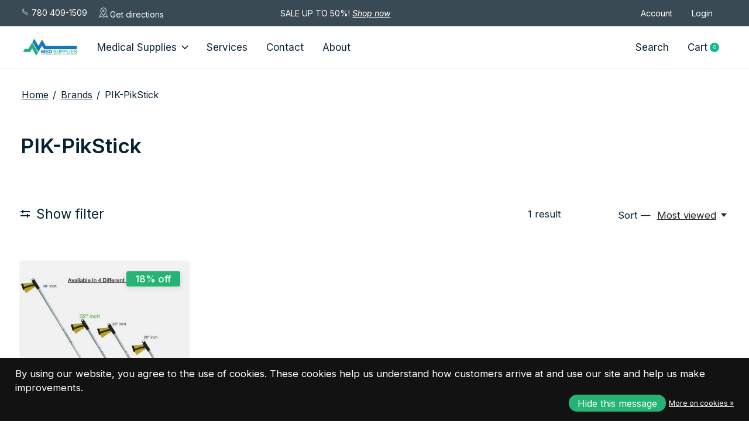

--- FILE ---
content_type: text/html;charset=utf-8
request_url: https://www.medsupplies.co/brands/pikstick/
body_size: 28084
content:
<!doctype html>
<html lang="en">
<head>
      <!-- Google Tag Manager -->
    <script>(function(w,d,s,l,i){w[l]=w[l]||[];w[l].push({'gtm.start':
    new Date().getTime(),event:'gtm.js'});var f=d.getElementsByTagName(s)[0],
    j=d.createElement(s),dl=l!='dataLayer'?'&l='+l:'';j.async=true;j.src=
    'https://www.googletagmanager.com/gtm.js?id='+i+dl;f.parentNode.insertBefore(j,f);
    })(window,document,'script','dataLayer','TN7CV3Q');</script>
    <!-- End Google Tag Manager -->
    <meta charset="utf-8"/>
<!-- [START] 'blocks/head.rain' -->
<!--

  (c) 2008-2026 Lightspeed Netherlands B.V.
  http://www.lightspeedhq.com
  Generated: 26-01-2026 @ 15:36:55

-->
<link rel="canonical" href="https://www.medsupplies.co/brands/pikstick/"/>
<link rel="alternate" href="https://www.medsupplies.co/index.rss" type="application/rss+xml" title="New products"/>
<link href="https://cdn.shoplightspeed.com/assets/cookielaw.css?2025-02-20" rel="stylesheet" type="text/css"/>
<meta name="robots" content="noodp,noydir"/>
<link href="g.page/medsuppliesedmonton" rel="publisher"/>
<meta name="google-site-verification" content="dbrvSreTTwR7cPNIjpDcecVbXZbj3AnIhwmFZpYBT8M"/>
<meta property="og:url" content="https://www.medsupplies.co/brands/pikstick/?source=facebook"/>
<meta property="og:site_name" content="Med Supplies"/>
<meta property="og:title" content="PIK-PikStick"/>
<meta property="og:description" content="Looking for top-quality home care medical supplies, including hospital beds, and professional services in Edmonton? Look no further than Edmonton Medical Suppli"/>
<script>
<!-- Google tag (gtag.js) -->
<script async src="https://www.googletagmanager.com/gtag/js?id=G-S93068238Q"></script>
<script>
    window.dataLayer = window.dataLayer || [];
    function gtag(){dataLayer.push(arguments);}
    gtag('js', new Date());

    gtag('config', 'G-S93068238Q');
</script>
</script>
<script>
<!-- Google Tag Manager -->
<script>(function(w,d,s,l,i){w[l]=w[l]||[];w[l].push({'gtm.start':
new Date().getTime(),event:'gtm.js'});var f=d.getElementsByTagName(s)[0],
j=d.createElement(s),dl=l!='dataLayer'?'&l='+l:'';j.async=true;j.src=
'https://www.googletagmanager.com/gtm.js?id='+i+dl;f.parentNode.insertBefore(j,f);
})(window,document,'script','dataLayer','GTM-TN7CV3Q');</script>
<!-- End Google Tag Manager -->
</script>
<script>
/* DyApps Theme Addons config */
if( !window.dyapps ){ window.dyapps = {}; }
window.dyapps.addons = {
 "enabled": true,
 "created_at": "24-07-2024 12:18:27",
 "settings": {
    "matrix_separator": ",",
    "filterGroupSwatches": [],
    "swatchesForCustomFields": [],
    "plan": {
     "can_variant_group": true,
     "can_stockify": true,
     "can_vat_switcher": true,
     "can_age_popup": false,
     "can_custom_qty": false,
     "can_data01_colors": false
    },
    "advancedVariants": {
     "enabled": false,
     "price_in_dropdown": true,
     "stockify_in_dropdown": true,
     "disable_out_of_stock": true,
     "grid_swatches_container_selector": ".dy-collection-grid-swatch-holder",
     "grid_swatches_position": "left",
     "grid_swatches_max_colors": 4,
     "grid_swatches_enabled": true,
     "variant_status_icon": false,
     "display_type": "select",
     "product_swatches_size": "default",
     "live_pricing": true
    },
    "age_popup": {
     "enabled": false,
     "logo_url": "",
     "image_footer_url": "",
     "text": {
                 
        "us": {
         "content": "<h3>Confirm your age<\/h3><p>You must be over the age of 18 to enter this website.<\/p>",
         "content_no": "<h3>Sorry!<\/h3><p>Unfortunately you cannot access this website.<\/p>",
         "button_yes": "I am 18 years or older",
         "button_no": "I am under 18",
        }        }
    },
    "stockify": {
     "enabled": false,
     "stock_trigger_type": "outofstock",
     "optin_policy": false,
     "api": "https://my.dyapps.io/api/public/5fd9fa11b2/stockify/subscribe",
     "text": {
                 
        "us": {
         "email_placeholder": "Your email address",
         "button_trigger": "Notify me when back in stock",
         "button_submit": "Keep me updated!",
         "title": "Leave your email address",
         "desc": "Unfortunately this item is out of stock right now. Leave your email address below and we'll send you an email when the item is available again.",
         "bottom_text": "We use your data to send this email. Read more in our <a href=\"\/service\/privacy-policy\/\" target=\"_blank\">privacy policy<\/a>."
        }        }
    },
    "categoryBanners": {
     "enabled": true,
     "mobile_breakpoint": "576px",
     "category_banner": [],
     "banners": {
             }
    }
 },
 "swatches": {
 "default": {"is_default": true, "type": "multi", "values": {"background-size": "10px 10px", "background-position": "0 0, 0 5px, 5px -5px, -5px 0px", "background-image": "linear-gradient(45deg, rgba(100,100,100,0.3) 25%, transparent 25%),  linear-gradient(-45deg, rgba(100,100,100,0.3) 25%, transparent 25%),  linear-gradient(45deg, transparent 75%, rgba(100,100,100,0.3) 75%),  linear-gradient(-45deg, transparent 75%, rgba(100,100,100,0.3) 75%)"}} ,   }
};
</script>
<!--[if lt IE 9]>
<script src="https://cdn.shoplightspeed.com/assets/html5shiv.js?2025-02-20"></script>
<![endif]-->
<!-- [END] 'blocks/head.rain' -->
  
    
  <meta property="og:image" content="https://cdn.shoplightspeed.com/shops/619612/themes/18332/v/849081/assets/logo.png?20231016151447">



<meta name="description" content="Looking for top-quality home care medical supplies, including hospital beds, and professional services in Edmonton? Look no further than Edmonton Medical Suppli" />
<meta name="keywords" content="PIK-PikStick, Edmonton Medical Supplies, Alberta Medical , Mobility , Medical Equipment Rental, Wheelchair, Commode, incontinence supplies" />
<meta charset="UTF-8">
<meta http-equiv="X-UA-Compatible" content="ie=edge">
<meta name="viewport" content="width=device-width, initial-scale=1">
<meta name="apple-mobile-web-app-capable" content="yes">
<meta name="apple-mobile-web-app-status-bar-style" content="black">
<meta name="viewport" content="width=device-width, initial-scale=1, maximum-scale=1, user-scalable=0"/>
<title>PIK-PikStick - Med Supplies</title>  
  <link rel="preload" href="https://cdn.shoplightspeed.com/shops/619612/themes/18332/assets/q4tre-icons.woff2" as="font" type="font/woff2" crossorigin="anonymous">
  <link rel="preload" href="https://cdn.shoplightspeed.com/shops/619612/themes/18332/assets/q4tre.woff2" as="font" type="font/woff2" crossorigin="anonymous">
  <link rel="shortcut icon" href="https://cdn.shoplightspeed.com/shops/619612/themes/18332/v/849442/assets/favicon.png?20231016220432" type="image/x-icon" />
    	  	<link rel="preconnect" href="https://fonts.googleapis.com">
		<link rel="preconnect" href="https://fonts.gstatic.com" crossorigin>
  	    <link href='//fonts.googleapis.com/css?family=Inter:400,400i,300,500,600,700,700i,800,900' rel='stylesheet' type='text/css'>
    
  <script>document.getElementsByTagName("html")[0].className += " js";</script>
  <script>
    if('CSS' in window && CSS.supports('color', 'var(--color-var)')) {
      document.write('<link rel="stylesheet" href="https://cdn.shoplightspeed.com/shops/619612/themes/18332/assets/style.css?20251214201448">');
    } else {
      document.write('<link rel="stylesheet" href="https://cdn.shoplightspeed.com/shops/619612/themes/18332/assets/style-fallback.css?20251214201448">');
      document.write('<script src="https://polyfill.io/v3/polyfill.min.js"><\/script>');
    }
  </script>
  <noscript>
    <link rel="stylesheet" href="https://cdn.shoplightspeed.com/shops/619612/themes/18332/assets/style-fallback.css?20251214201448">
    <script src="https://polyfill.io/v3/polyfill.min.js"></script>
  </noscript>
    
    
    <link rel="stylesheet" href="https://cdn.shoplightspeed.com/shops/619612/themes/18332/assets/settings.css?20251214201448" />  
  <link rel="stylesheet" href="https://cdn.shoplightspeed.com/shops/619612/themes/18332/assets/custom.css?20251214201448" />
  
      
      
</head>
<body class="page-pik-pikstick has-cookie-notice">
            
  <script>
  var site_url = 'https://www.medsupplies.co/',
      static_url = 'https://cdn.shoplightspeed.com/shops/619612/',
      search_url = "https://www.medsupplies.co/search/",
      promo_popup_hide_until = '3',
      promo_popup_delay = '5000',
      product_card_options = 'swatches-color',
  		product_card_second_image = 1,
      no_inventory_text = "Stock information is currently unavailable for this product.",
      feedToken = false,
      last_updated_text = 'Last updated',
      today_at_text = 'Today at',
      in_stock_text = 'In stock',
      in_stock_online_text = 'In stock online',
      out_of_stock_text = 'Out of stock',
      out_of_stock_text_options = '(Out of stock)',
      out_of_stock_online_text = 'Out of stock online',
      on_backorder_text = '3+ Day Shipping',
      on_backorder_online_text = 'On backorder online',
      in_store_text = 'In store',
      not_in_store_text = 'Not in store',
      inventory_notice_text = 'Online and in-store prices may differ',
      inventory_line_text = '$1 at $2',
      default_variant_text = 'Make a choice',
      apply_text = 'Apply',
      points_text = '<span class="js-insert-points"></span>pts',
      money_off_text = '<span class="js-insert-money-off"></span> off',
      valid_for_text = 'Valid for',
      all_text = 'All',
      currency_format = 'C$',
      priceStatus = 'enabled';
</script>
      <!-- Google Tag Manager (noscript) -->
    <noscript><iframe src="https://www.googletagmanager.com/ns.html?id=TN7CV3Q"
    height="0" width="0" style="display:none;visibility:hidden"></iframe></noscript>
    <!-- End Google Tag Manager (noscript) -->
    
    <div class="js-scroll-observer"></div><div style="margin:none;padding:none;" class="pre-header position-sticky top-0">

<div style="background-color:#394a54">
  <div class="custom-top-nav-flex-fc container max-width-xl ">
  <div class="custom-top-nav-flex">
  <div><a href="tel:(780) 409-1509"><img class="top-nav-custom-icons" src="https://cdn.shoplightspeed.com/shops/619612/files/59088619/group-18.png"/>&nbsp;780 409-1509</a> </div>
  <div><a target="_blank" href="https://maps.app.goo.gl/nYkrnDLxGKKdhniW7"><img class="top-nav-custom-icons" src="https://cdn.shoplightspeed.com/shops/619612/files/59086619/group-1.png"/>&nbsp;Get directions</a>  </div>
  </div>
  <div class="sale-custom-nav-center"><p style="color:white; font-size:14px">SALE UP TO 50%!<span style="font-style: italic;text-transfrom:uppercase !important;color:white !important;font-size:14px">&nbsp;<a style="font-style: italic;text-transfrom:uppercase !important;color:white !important;font-size:14px" href="/collection/offers/">Shop now</a></span></p></div>
  <div class="custom-top-nav-flex custom-top-nav-flex2">
 
    <div><a href="#0" class="pre-header__link" aria-controls="drawerLogin">Account</a></div>
    <div><a  href="#0" class="pre-header__link" aria-controls="drawerLogin">Login</a></div>
  </div>
  </div>
</div>

<style>
  
  .custom-top-nav-flex-fc{
    z-index:9999999999;
  	display:flex;
    justify-content:space-between;
    background-color:#394A54;
    align-items:center;
    padding:5px 0px;
  }
  .custom-top-nav-flex > div {
  display: flex;
}
  .custom-top-nav-flex{
  display:flex;
    justify-content:space-between;
  }
  .top-nav-custom-icons{
	width:15px;
  }
  .custom-top-nav-flex > div > a {
  font-size:14px;
    color:white;
    text-decoration:none;
    margin-right:20px;
  }
  
  @media(min-width:850px){
    .sale-custom-nav-center{
    margin-right:20%;
    }
  }
  @media(max-width:600px){
    .custom-top-nav-flex-fc{
    flex-direction:column;
    }
    .custom-top-nav-flex{
    flex-direction:column;
    }
     .custom-top-nav-flex2{
   display:none;
    }
    .custom-top-nav-flex > div {
  display: flex;
  justify-content: center;
  margin-bottom: 10px;
}
  }
</style></div>
<div style="display:none" class="pre-header  position-sticky top-0">
  <div class="pre-header__container container max-width-xl flex items-center justify-between">
        <div class="pre-header__msg">
      <p><span  style="font-style: italic;">SALE UP TO 50%!</span> <a href="/collection/offers"><span style="font-style: italic;text-transfrom:uppercase !important"> Shop now</span></a></p>
    </div>
        
        
    <ul class="pre-header__nav display@md">
       
               <li class="pre-header__item">
        <a href="/service/" class="pre-header__link"><span>Contact us</span></a>
      </li>
      <li class="pre-header__item">
        <a href="#0" class="pre-header__link" aria-controls="drawerLogin"><span>Account</span></a>
      </li>
              <li class="pre-header__item">
        <a href="/account/login/" class="pre-header__link"><span>Login</span></a>
      </li>
            <li class="pre-header__item">
        <a href="https://www.medsupplies.co/compare/" class="pre-header__link"><span>Compare</span></a>
      </li>
                  <li class="pre-header__item">
        <a href="#" class="pre-header__link"><span><svg viewBox="0 0 16 16" fill="currentColor"><path d="M8,0C3.6,0,0,3.6,0,8s3.6,8,8,8s8-3.6,8-8S12.4,0,8,0z M13.9,7H12c-0.1-1.5-0.4-2.9-0.8-4.1 C12.6,3.8,13.6,5.3,13.9,7z M8,14c-0.6,0-1.8-1.9-2-5H10C9.8,12.1,8.6,14,8,14z M6,7c0.2-3.1,1.3-5,2-5s1.8,1.9,2,5H6z M4.9,2.9 C4.4,4.1,4.1,5.5,4,7H2.1C2.4,5.3,3.4,3.8,4.9,2.9z M2.1,9H4c0.1,1.5,0.4,2.9,0.8,4.1C3.4,12.2,2.4,10.7,2.1,9z M11.1,13.1 c0.5-1.2,0.7-2.6,0.8-4.1h1.9C13.6,10.7,12.6,12.2,11.1,13.1z"></path></svg>CAD</span> <svg class="pre-header__dropdown-icon icon" aria-hidden="true" viewBox="0 0 12 12"><path d="M6,9l4-5H2Z"/></svg></a>
        <ul class="pre-header__dropdown" data-theme="default">

          <li class="nav-v2__item">
            
   

<ul class="nav-v2__list">
    <div class="currencies">
        <li><a href="https://www.medsupplies.co/session/currency/eur/" class="pre-header__dropdown-link" title="eur">EUR</a></li>
        <li><a href="https://www.medsupplies.co/session/currency/usd/" class="pre-header__dropdown-link" title="usd">USD</a></li>
        <li><a href="https://www.medsupplies.co/session/currency/cad/" class="pre-header__dropdown-link" aria-selected="true" title="cad">CAD</a></li>
      </div>
  </ul>
          </li>
        </ul>
      </li>
          </ul>
  
  	      </div>
</div>


<header class="mega-nav mega-nav--mobile mega-nav--desktop@md mega-nav--mobile-panel  position-sticky top-0 js-mega-nav">
  <div class="mega-nav__container">
        <!-- logo -->
    <a href="https://www.medsupplies.co/" class="mega-nav__logo">
            <img src="https://cdn.shoplightspeed.com/shops/619612/themes/18332/v/849081/assets/logo.png?20231016151447" height="32" class="logo" alt="Home Health Care &amp; Medical Supplies Edmonton | Med Supplies">
                </a>
            
        
    <!-- icon buttons --mobile -->
    <div class="mega-nav__icon-btns mega-nav__icon-btns--mobile">
      <a href="#0" class="mega-nav__icon-btn" aria-controls="drawerLogin">
        <svg class="icon" viewBox="0 0 24 24">
          <title>Go to account settings</title>
          <g class="icon__group" fill="none" stroke="currentColor" stroke-linecap="square" stroke-miterlimit="10">
            <circle cx="12" cy="6" r="4" />
            <path d="M12 13a8 8 0 00-8 8h16a8 8 0 00-8-8z" />
          </g>
        </svg>
      </a>
	
            <button class="reset mega-nav__icon-btn mega-nav__icon-btn--search js-tab-focus" aria-label="Toggle search" aria-controls="drawerSearch">
        <svg class="icon" viewBox="0 0 24 24">
          <g class="icon__group" fill="none" stroke="currentColor" stroke-linecap="square" stroke-miterlimit="10">
            <path d="M4.222 4.222l15.556 15.556" />
            <path d="M19.778 4.222L4.222 19.778" />
            <circle cx="9.5" cy="9.5" r="6.5" />
          </g>
        </svg>
      </button>
            
      <button class="reset mega-nav__icon-btn mega-nav__icon-btn--cart js-tab-focus" aria-label="Toggle cart" aria-controls="drawerCart">
        <svg class="icon" viewBox="0 0 24 24" >
          <title>Cart</title>
          <g class="icon__group" stroke-linecap="square" fill="none" stroke-linejoin="miter" stroke="currentColor">
            <polygon points="21,21.8 3,21.8 5,6.8 19,6.8 	"/>
            <path d="M8,9.8v-4c0-2.2,1.8-4,4-4l0,0c2.2,0,4,1.8,4,4v4"/>
          </g>
        </svg>
        <span class="counter counter--cart margin-left-xxs"><span class="js-cart-counter">0</span> <i class="sr-only">items</i></span>
      </button>

      <button class="reset mega-nav__icon-btn mega-nav__icon-btn--menu js-tab-focus" aria-label="Toggle menu" aria-controls="mega-nav-navigation">
        <svg class="icon" viewBox="0 0 24 24">
          <g class="icon__group" fill="none" stroke="currentColor" stroke-linecap="square" stroke-miterlimit="10">
            <path d="M2 6h20" />
            <path d="M2 12h20" />
            <path d="M2 18h20" />
          </g>
        </svg>
      </button>
    </div>

    <div class="mega-nav__nav js-mega-nav__nav" id="mega-nav-navigation" role="navigation" aria-label="Main">
    <div class="mega-nav__nav-wrapper js-scroll-container">
    <div class="mega-nav__nav-inner">
      <ul class="mega-nav__items">
                              
                <!-- Layout 1 -> tabbed product categories -->
        <li class="mega-nav__item js-mega-nav__item">
          <button class="reset mega-nav__control js-mega-nav__control js-tab-focus">
            Medical Supplies
            <i class="mega-nav__arrow-icon" aria-hidden="true">
              <svg class="icon" viewBox="0 0 16 16">
                <g class="icon__group" fill="none" stroke="currentColor" stroke-linecap="square" stroke-miterlimit="10">
                  <path d="M2 2l12 12" />
                  <path d="M14 2L2 14" />
                </g>
              </svg>
            </i>
          </button>

          <div class="mega-nav__sub-nav-wrapper">
            <div class="mega-nav__panel-header hide@md text-md">
              <button class="reset js-mega-nav__control js-tab-focus">
                <svg class="icon" viewBox="0 0 482.239 482.239">
                  <title>Back</title>
                  <path d="m206.812 34.446-206.812 206.673 206.743 206.674 24.353-24.284-165.167-165.167h416.31v-34.445h-416.31l165.236-165.236z"></path>
                </svg>
              </button>
              <div class="mega-nav__panel-title">
                Medical Supplies
              </div>
            </div>
            <div class="mega-nav__sub-nav-wrapper-inner mega-nav__sub-nav mega-nav__sub-nav--layout-1 js-scroll-container">
              <!-- links - visible on mobile -->
              <ul class="mega-nav__sub-items">
                                <li class="mega-nav__sub-item js-mega-nav__item">
                                    <button class="reset mega-nav__control js-mega-nav__control js-tab-focus">
                    <span class="flex items-center gap-xs width-100%">
                                            <span class="flex items-center width-100%">
                        Compression Stockings &amp; Garments
                        <i class="mega-nav__arrow-icon" aria-hidden="true">
                          <svg class="icon" viewBox="0 0 16 16">
                            <g class="icon__group" fill="none" stroke="currentColor" stroke-linecap="square" stroke-miterlimit="10">
                              <path d="M2 2l12 12" />
                              <path d="M14 2L2 14" />
                            </g>
                          </svg>
                        </i>
                      </span>
                    </span>
                  </button>
                  <div class="mega-nav__sub-nav-wrapper">
                    <div class="mega-nav__panel-header hide@md text-md">
                      <button class="reset js-mega-nav__control js-tab-focus">
                        <svg class="icon" viewBox="0 0 482.239 482.239">
                          <title>Back</title>
                          <path d="m206.812 34.446-206.812 206.673 206.743 206.674 24.353-24.284-165.167-165.167h416.31v-34.445h-416.31l165.236-165.236z"></path>
                        </svg>
                      </button>
                      <div class="mega-nav__panel-title">
                        Compression Stockings &amp; Garments
                      </div>
                    </div>
                    <div class="mega-nav__sub-nav-wrapper-inner js-scroll-container">
                      <!-- links - visible on mobile -->
                      <ul class="mega-nav__sub-items">
                        <li class="mega-nav__sub-item">
                          <a href="https://www.medsupplies.co/compression-stockings-garments/" class="mega-nav__control">
                            <span class="flex items-center gap-xs">
                              <i>All Compression Stockings & Garments</i>
                            </span>
                          </a>
                        </li>
                                                <li class="mega-nav__sub-item">
                                                    <a href="https://www.medsupplies.co/compression-stockings-garments/socks-hosiery/" class="mega-nav__control">
                            <span class="flex items-center gap-xs">
                                                            <i>Socks &amp; Hosiery</i>
                            </span>
                          </a>
                                                  </li>
                                                <li class="mega-nav__sub-item">
                                                    <a href="https://www.medsupplies.co/compression-stockings-garments/diabetic-socks/" class="mega-nav__control">
                            <span class="flex items-center gap-xs">
                                                            <i>Diabetic Socks</i>
                            </span>
                          </a>
                                                  </li>
                                                <li class="mega-nav__sub-item">
                                                    <a href="https://www.medsupplies.co/compression-stockings-garments/diabetic-gloves/" class="mega-nav__control">
                            <span class="flex items-center gap-xs">
                                                            <i>Diabetic Gloves</i>
                            </span>
                          </a>
                                                  </li>
                                                <li class="mega-nav__sub-item">
                                                    <a href="https://www.medsupplies.co/compression-stockings-garments/arm-and-leg-sleeves/" class="mega-nav__control">
                            <span class="flex items-center gap-xs">
                                                            <i>Arm and Leg Sleeves</i>
                            </span>
                          </a>
                                                  </li>
                                                <li class="mega-nav__sub-item">
                                                    <a href="https://www.medsupplies.co/compression-stockings-garments/maternity/" class="mega-nav__control">
                            <span class="flex items-center gap-xs">
                                                            <i>Maternity</i>
                            </span>
                          </a>
                                                  </li>
                                                <li class="mega-nav__sub-item">
                                                    <a href="https://www.medsupplies.co/compression-stockings-garments/accessories/" class="mega-nav__control">
                            <span class="flex items-center gap-xs">
                                                            <i>Accessories</i>
                            </span>
                          </a>
                                                  </li>
                                              </ul>
                    </div>
                  </div>

                                  </li>
                                <li class="mega-nav__sub-item js-mega-nav__item">
                                    <button class="reset mega-nav__control js-mega-nav__control js-tab-focus">
                    <span class="flex items-center gap-xs width-100%">
                                            <span class="flex items-center width-100%">
                        Continence &amp; Ostomy
                        <i class="mega-nav__arrow-icon" aria-hidden="true">
                          <svg class="icon" viewBox="0 0 16 16">
                            <g class="icon__group" fill="none" stroke="currentColor" stroke-linecap="square" stroke-miterlimit="10">
                              <path d="M2 2l12 12" />
                              <path d="M14 2L2 14" />
                            </g>
                          </svg>
                        </i>
                      </span>
                    </span>
                  </button>
                  <div class="mega-nav__sub-nav-wrapper">
                    <div class="mega-nav__panel-header hide@md text-md">
                      <button class="reset js-mega-nav__control js-tab-focus">
                        <svg class="icon" viewBox="0 0 482.239 482.239">
                          <title>Back</title>
                          <path d="m206.812 34.446-206.812 206.673 206.743 206.674 24.353-24.284-165.167-165.167h416.31v-34.445h-416.31l165.236-165.236z"></path>
                        </svg>
                      </button>
                      <div class="mega-nav__panel-title">
                        Continence &amp; Ostomy
                      </div>
                    </div>
                    <div class="mega-nav__sub-nav-wrapper-inner js-scroll-container">
                      <!-- links - visible on mobile -->
                      <ul class="mega-nav__sub-items">
                        <li class="mega-nav__sub-item">
                          <a href="https://www.medsupplies.co/continence-ostomy/" class="mega-nav__control">
                            <span class="flex items-center gap-xs">
                              <i>All Continence & Ostomy</i>
                            </span>
                          </a>
                        </li>
                                                <li class="mega-nav__sub-item">
                                                    <a href="https://www.medsupplies.co/continence-ostomy/skin-prep-cleansers/" class="mega-nav__control">
                            <span class="flex items-center gap-xs">
                                                            <i>Skin Prep/Cleansers</i>
                            </span>
                          </a>
                                                  </li>
                                                <li class="mega-nav__sub-item">
                                                    <a href="https://www.medsupplies.co/continence-ostomy/ostomy-supplies/" class="mega-nav__control">
                            <span class="flex items-center gap-xs">
                                                            <i>Ostomy Supplies</i>
                            </span>
                          </a>
                                                  </li>
                                                <li class="mega-nav__sub-item">
                                                    <a href="https://www.medsupplies.co/continence-ostomy/incontinence-protection/" class="mega-nav__control">
                            <span class="flex items-center gap-xs">
                                                            <i>Incontinence Protection</i>
                            </span>
                          </a>
                                                  </li>
                                                <li class="mega-nav__sub-item">
                                                    <a href="https://www.medsupplies.co/continence-ostomy/catheters/" class="mega-nav__control">
                            <span class="flex items-center gap-xs">
                                                            <i>Catheters</i>
                            </span>
                          </a>
                                                  </li>
                                              </ul>
                    </div>
                  </div>

                                  </li>
                                <li class="mega-nav__sub-item js-mega-nav__item">
                                    <button class="reset mega-nav__control js-mega-nav__control js-tab-focus">
                    <span class="flex items-center gap-xs width-100%">
                                            <span class="flex items-center width-100%">
                        Orthopedic Supports &amp; Braces
                        <i class="mega-nav__arrow-icon" aria-hidden="true">
                          <svg class="icon" viewBox="0 0 16 16">
                            <g class="icon__group" fill="none" stroke="currentColor" stroke-linecap="square" stroke-miterlimit="10">
                              <path d="M2 2l12 12" />
                              <path d="M14 2L2 14" />
                            </g>
                          </svg>
                        </i>
                      </span>
                    </span>
                  </button>
                  <div class="mega-nav__sub-nav-wrapper">
                    <div class="mega-nav__panel-header hide@md text-md">
                      <button class="reset js-mega-nav__control js-tab-focus">
                        <svg class="icon" viewBox="0 0 482.239 482.239">
                          <title>Back</title>
                          <path d="m206.812 34.446-206.812 206.673 206.743 206.674 24.353-24.284-165.167-165.167h416.31v-34.445h-416.31l165.236-165.236z"></path>
                        </svg>
                      </button>
                      <div class="mega-nav__panel-title">
                        Orthopedic Supports &amp; Braces
                      </div>
                    </div>
                    <div class="mega-nav__sub-nav-wrapper-inner js-scroll-container">
                      <!-- links - visible on mobile -->
                      <ul class="mega-nav__sub-items">
                        <li class="mega-nav__sub-item">
                          <a href="https://www.medsupplies.co/orthopedic-supports-braces/" class="mega-nav__control">
                            <span class="flex items-center gap-xs">
                              <i>All Orthopedic Supports & Braces</i>
                            </span>
                          </a>
                        </li>
                                                <li class="mega-nav__sub-item">
                                                    <a href="https://www.medsupplies.co/orthopedic-supports-braces/back-abdominal-and-shoulder-supports/" class="mega-nav__control">
                            <span class="flex items-center gap-xs">
                                                            <i>Back, Abdominal, and Shoulder Supports</i>
                            </span>
                          </a>
                                                  </li>
                                                <li class="mega-nav__sub-item">
                                                    <a href="https://www.medsupplies.co/orthopedic-supports-braces/ankle-and-foot-supports/" class="mega-nav__control">
                            <span class="flex items-center gap-xs">
                                                            <i>Ankle and Foot Supports</i>
                            </span>
                          </a>
                                                  </li>
                                                <li class="mega-nav__sub-item">
                                                    <a href="https://www.medsupplies.co/orthopedic-supports-braces/arm-hand/" class="mega-nav__control">
                            <span class="flex items-center gap-xs">
                                                            <i>Arm &amp; Hand</i>
                            </span>
                          </a>
                                                  </li>
                                                <li class="mega-nav__sub-item">
                                                    <a href="https://www.medsupplies.co/orthopedic-supports-braces/hernia-belts/" class="mega-nav__control">
                            <span class="flex items-center gap-xs">
                                                            <i>Hernia Belts</i>
                            </span>
                          </a>
                                                  </li>
                                                <li class="mega-nav__sub-item">
                                                    <a href="https://www.medsupplies.co/orthopedic-supports-braces/hip-knee/" class="mega-nav__control">
                            <span class="flex items-center gap-xs">
                                                            <i>Hip &amp; Knee</i>
                            </span>
                          </a>
                                                  </li>
                                                <li class="mega-nav__sub-item">
                                                    <a href="https://www.medsupplies.co/orthopedic-supports-braces/maternity/" class="mega-nav__control">
                            <span class="flex items-center gap-xs">
                                                            <i>Maternity</i>
                            </span>
                          </a>
                                                  </li>
                                                <li class="mega-nav__sub-item">
                                                    <a href="https://www.medsupplies.co/orthopedic-supports-braces/custom-made/" class="mega-nav__control">
                            <span class="flex items-center gap-xs">
                                                            <i>Custom Made</i>
                            </span>
                          </a>
                                                  </li>
                                                <li class="mega-nav__sub-item">
                                                    <a href="https://www.medsupplies.co/orthopedic-supports-braces/tube-sock-for-walking-cast-boot/" class="mega-nav__control">
                            <span class="flex items-center gap-xs">
                                                            <i>Tube Sock for Walking Cast/Boot</i>
                            </span>
                          </a>
                                                  </li>
                                              </ul>
                    </div>
                  </div>

                                  </li>
                                <li class="mega-nav__sub-item js-mega-nav__item">
                                    <button class="reset mega-nav__control js-mega-nav__control js-tab-focus">
                    <span class="flex items-center gap-xs width-100%">
                                            <span class="flex items-center width-100%">
                        Mobility
                        <i class="mega-nav__arrow-icon" aria-hidden="true">
                          <svg class="icon" viewBox="0 0 16 16">
                            <g class="icon__group" fill="none" stroke="currentColor" stroke-linecap="square" stroke-miterlimit="10">
                              <path d="M2 2l12 12" />
                              <path d="M14 2L2 14" />
                            </g>
                          </svg>
                        </i>
                      </span>
                    </span>
                  </button>
                  <div class="mega-nav__sub-nav-wrapper">
                    <div class="mega-nav__panel-header hide@md text-md">
                      <button class="reset js-mega-nav__control js-tab-focus">
                        <svg class="icon" viewBox="0 0 482.239 482.239">
                          <title>Back</title>
                          <path d="m206.812 34.446-206.812 206.673 206.743 206.674 24.353-24.284-165.167-165.167h416.31v-34.445h-416.31l165.236-165.236z"></path>
                        </svg>
                      </button>
                      <div class="mega-nav__panel-title">
                        Mobility
                      </div>
                    </div>
                    <div class="mega-nav__sub-nav-wrapper-inner js-scroll-container">
                      <!-- links - visible on mobile -->
                      <ul class="mega-nav__sub-items">
                        <li class="mega-nav__sub-item">
                          <a href="https://www.medsupplies.co/mobility/" class="mega-nav__control">
                            <span class="flex items-center gap-xs">
                              <i>All Mobility</i>
                            </span>
                          </a>
                        </li>
                                                <li class="mega-nav__sub-item">
                                                    <a href="https://www.medsupplies.co/mobility/walking-aids/" class="mega-nav__control">
                            <span class="flex items-center gap-xs">
                                                            <i>Walking Aids</i>
                            </span>
                          </a>
                                                  </li>
                                                <li class="mega-nav__sub-item">
                                                    <a href="https://www.medsupplies.co/mobility/walkers-and-rollators/" class="mega-nav__control">
                            <span class="flex items-center gap-xs">
                                                            <i>Walkers and Rollators</i>
                            </span>
                          </a>
                                                  </li>
                                                <li class="mega-nav__sub-item">
                                                    <a href="https://www.medsupplies.co/mobility/wheelchairs/" class="mega-nav__control">
                            <span class="flex items-center gap-xs">
                                                            <i>Wheelchairs</i>
                            </span>
                          </a>
                                                  </li>
                                                <li class="mega-nav__sub-item">
                                                    <a href="https://www.medsupplies.co/mobility/transport-chairs/" class="mega-nav__control">
                            <span class="flex items-center gap-xs">
                                                            <i>Transport Chairs</i>
                            </span>
                          </a>
                                                  </li>
                                                <li class="mega-nav__sub-item">
                                                    <a href="https://www.medsupplies.co/mobility/lift-assistance/" class="mega-nav__control">
                            <span class="flex items-center gap-xs">
                                                            <i>Lift Assistance</i>
                            </span>
                          </a>
                                                  </li>
                                                <li class="mega-nav__sub-item">
                                                    <a href="https://www.medsupplies.co/mobility/hoyer-lift-sling/" class="mega-nav__control">
                            <span class="flex items-center gap-xs">
                                                            <i>Hoyer Lift/Sling</i>
                            </span>
                          </a>
                                                  </li>
                                                <li class="mega-nav__sub-item">
                                                    <a href="https://www.medsupplies.co/mobility/transfer-aids/" class="mega-nav__control">
                            <span class="flex items-center gap-xs">
                                                            <i>Transfer Aids</i>
                            </span>
                          </a>
                                                  </li>
                                                <li class="mega-nav__sub-item js-mega-nav__item">
                                                    <button class="reset mega-nav__control js-mega-nav__control js-tab-focus">
                            Power Scooters
                            <i class="mega-nav__arrow-icon" aria-hidden="true">
                              <svg class="icon" viewBox="0 0 16 16">
                                <g class="icon__group" fill="none" stroke="currentColor" stroke-linecap="square" stroke-miterlimit="10">
                                  <path d="M2 2l12 12" />
                                  <path d="M14 2L2 14" />
                                </g>
                              </svg>
                            </i>
                          </button>
                          <div class="mega-nav__sub-nav-wrapper">
                            <div class="mega-nav__panel-header hide@md text-md">
                              <button class="reset js-mega-nav__control js-tab-focus">
                                <svg class="icon" viewBox="0 0 482.239 482.239">
                                  <title>Back</title>
                                  <path d="m206.812 34.446-206.812 206.673 206.743 206.674 24.353-24.284-165.167-165.167h416.31v-34.445h-416.31l165.236-165.236z"></path>
                                </svg>
                              </button>
                              <div class="mega-nav__panel-title">
                                Power Scooters
                              </div>

                            </div>
                            <div class="mega-nav__sub-nav-wrapper-inner js-scroll-container">
                              <ul class="mega-nav__sub-items">
                                <li class="mega-nav__sub-item">
                                  <a href="https://www.medsupplies.co/mobility/power-scooters/" class="mega-nav__control">
                                    <span class="flex items-center gap-xs">
                                                                            <i>All Power Scooters</i>
                                    </span>
                                  </a>
                                </li>
                                                                <li class="mega-nav__sub-item">
                                                                    <a href="https://www.medsupplies.co/mobility/power-scooters/compact-travel-scooters-lightweight-portable-mobil/" class="mega-nav__control">
                                    <span class="flex items-center gap-xs">
                                                                            <i>Compact Travel Scooters | Lightweight &amp; Portable Mobility Scooters</i>
                                    </span>
                                  </a>
                                                                  </li>
                                                                <li class="mega-nav__sub-item">
                                                                    <a href="https://www.medsupplies.co/mobility/power-scooters/medium-portable-mobility-scooters/" class="mega-nav__control">
                                    <span class="flex items-center gap-xs">
                                                                            <i>Medium Portable Mobility Scooters</i>
                                    </span>
                                  </a>
                                                                  </li>
                                                                <li class="mega-nav__sub-item">
                                                                    <a href="https://www.medsupplies.co/mobility/power-scooters/full-size-luxury-mobility-scooters-comfortable-ind/" class="mega-nav__control">
                                    <span class="flex items-center gap-xs">
                                                                            <i>Full-Size Luxury Mobility Scooters | Comfortable Indoor &amp; Outdoor Mobility</i>
                                    </span>
                                  </a>
                                                                  </li>
                                                                <li class="mega-nav__sub-item">
                                                                    <a href="https://www.medsupplies.co/mobility/power-scooters/heavy-duty-outdoor-mobility-scooters-500-lb-capaci/" class="mega-nav__control">
                                    <span class="flex items-center gap-xs">
                                                                            <i>Heavy-Duty Outdoor Mobility Scooters | 500 lb Capacity &amp; Long Range</i>
                                    </span>
                                  </a>
                                                                  </li>
                                                                <li class="mega-nav__sub-item">
                                                                    <a href="https://www.medsupplies.co/mobility/power-scooters/golden-eagle/" class="mega-nav__control">
                                    <span class="flex items-center gap-xs">
                                                                            <i>Golden Eagle</i>
                                    </span>
                                  </a>
                                                                  </li>
                                                              </ul>
                            </div>
                          </div>


                                                  </li>
                                                <li class="mega-nav__sub-item">
                                                    <a href="https://www.medsupplies.co/mobility/premium-knee-walkers-mobility-scooters-explore-med/" class="mega-nav__control">
                            <span class="flex items-center gap-xs">
                                                            <i>Premium Knee Walkers &amp; Mobility Scooters: Explore Med Supplies&#039; Best Selection</i>
                            </span>
                          </a>
                                                  </li>
                                                <li class="mega-nav__sub-item">
                                                    <a href="https://www.medsupplies.co/mobility/mobility-accessories/" class="mega-nav__control">
                            <span class="flex items-center gap-xs">
                                                            <i>Mobility Accessories </i>
                            </span>
                          </a>
                                                  </li>
                                                <li class="mega-nav__sub-item">
                                                    <a href="https://www.medsupplies.co/mobility/wheelchair-ramps-and-accessibility-solutions/" class="mega-nav__control">
                            <span class="flex items-center gap-xs">
                                                            <i>Wheelchair Ramps and Accessibility Solutions </i>
                            </span>
                          </a>
                                                  </li>
                                              </ul>
                    </div>
                  </div>

                                  </li>
                                <li class="mega-nav__sub-item js-mega-nav__item">
                                    <button class="reset mega-nav__control js-mega-nav__control js-tab-focus">
                    <span class="flex items-center gap-xs width-100%">
                                            <span class="flex items-center width-100%">
                        Personal Protection
                        <i class="mega-nav__arrow-icon" aria-hidden="true">
                          <svg class="icon" viewBox="0 0 16 16">
                            <g class="icon__group" fill="none" stroke="currentColor" stroke-linecap="square" stroke-miterlimit="10">
                              <path d="M2 2l12 12" />
                              <path d="M14 2L2 14" />
                            </g>
                          </svg>
                        </i>
                      </span>
                    </span>
                  </button>
                  <div class="mega-nav__sub-nav-wrapper">
                    <div class="mega-nav__panel-header hide@md text-md">
                      <button class="reset js-mega-nav__control js-tab-focus">
                        <svg class="icon" viewBox="0 0 482.239 482.239">
                          <title>Back</title>
                          <path d="m206.812 34.446-206.812 206.673 206.743 206.674 24.353-24.284-165.167-165.167h416.31v-34.445h-416.31l165.236-165.236z"></path>
                        </svg>
                      </button>
                      <div class="mega-nav__panel-title">
                        Personal Protection
                      </div>
                    </div>
                    <div class="mega-nav__sub-nav-wrapper-inner js-scroll-container">
                      <!-- links - visible on mobile -->
                      <ul class="mega-nav__sub-items">
                        <li class="mega-nav__sub-item">
                          <a href="https://www.medsupplies.co/personal-protection/" class="mega-nav__control">
                            <span class="flex items-center gap-xs">
                              <i>All Personal Protection</i>
                            </span>
                          </a>
                        </li>
                                                <li class="mega-nav__sub-item">
                                                    <a href="https://www.medsupplies.co/personal-protection/face-masks-shields/" class="mega-nav__control">
                            <span class="flex items-center gap-xs">
                                                            <i>Face Masks &amp; Shields</i>
                            </span>
                          </a>
                                                  </li>
                                                <li class="mega-nav__sub-item">
                                                    <a href="https://www.medsupplies.co/personal-protection/disposable-single-use-gloves/" class="mega-nav__control">
                            <span class="flex items-center gap-xs">
                                                            <i>Disposable/Single Use Gloves</i>
                            </span>
                          </a>
                                                  </li>
                                                <li class="mega-nav__sub-item">
                                                    <a href="https://www.medsupplies.co/personal-protection/caps-gowns-shoe-covers/" class="mega-nav__control">
                            <span class="flex items-center gap-xs">
                                                            <i>Caps, Gowns, Shoe Covers</i>
                            </span>
                          </a>
                                                  </li>
                                                <li class="mega-nav__sub-item">
                                                    <a href="https://www.medsupplies.co/personal-protection/disinfectants-liquid-gel-wipes-steam/" class="mega-nav__control">
                            <span class="flex items-center gap-xs">
                                                            <i>Disinfectants - Liquid, Gel, Wipes, Steam</i>
                            </span>
                          </a>
                                                  </li>
                                                <li class="mega-nav__sub-item">
                                                    <a href="https://www.medsupplies.co/personal-protection/ppe-accessories/" class="mega-nav__control">
                            <span class="flex items-center gap-xs">
                                                            <i>PPE Accessories</i>
                            </span>
                          </a>
                                                  </li>
                                              </ul>
                    </div>
                  </div>

                                  </li>
                                <li class="mega-nav__sub-item js-mega-nav__item">
                                    <button class="reset mega-nav__control js-mega-nav__control js-tab-focus">
                    <span class="flex items-center gap-xs width-100%">
                                            <span class="flex items-center width-100%">
                        Bathroom Safety Products
                        <i class="mega-nav__arrow-icon" aria-hidden="true">
                          <svg class="icon" viewBox="0 0 16 16">
                            <g class="icon__group" fill="none" stroke="currentColor" stroke-linecap="square" stroke-miterlimit="10">
                              <path d="M2 2l12 12" />
                              <path d="M14 2L2 14" />
                            </g>
                          </svg>
                        </i>
                      </span>
                    </span>
                  </button>
                  <div class="mega-nav__sub-nav-wrapper">
                    <div class="mega-nav__panel-header hide@md text-md">
                      <button class="reset js-mega-nav__control js-tab-focus">
                        <svg class="icon" viewBox="0 0 482.239 482.239">
                          <title>Back</title>
                          <path d="m206.812 34.446-206.812 206.673 206.743 206.674 24.353-24.284-165.167-165.167h416.31v-34.445h-416.31l165.236-165.236z"></path>
                        </svg>
                      </button>
                      <div class="mega-nav__panel-title">
                        Bathroom Safety Products
                      </div>
                    </div>
                    <div class="mega-nav__sub-nav-wrapper-inner js-scroll-container">
                      <!-- links - visible on mobile -->
                      <ul class="mega-nav__sub-items">
                        <li class="mega-nav__sub-item">
                          <a href="https://www.medsupplies.co/bathroom-safety-products/" class="mega-nav__control">
                            <span class="flex items-center gap-xs">
                              <i>All Bathroom Safety Products</i>
                            </span>
                          </a>
                        </li>
                                                <li class="mega-nav__sub-item">
                                                    <a href="https://www.medsupplies.co/bathroom-safety-products/bathtub-shower-accessories/" class="mega-nav__control">
                            <span class="flex items-center gap-xs">
                                                            <i>Bathtub &amp; Shower Accessories</i>
                            </span>
                          </a>
                                                  </li>
                                                <li class="mega-nav__sub-item">
                                                    <a href="https://www.medsupplies.co/bathroom-safety-products/shower-benches-chairs/" class="mega-nav__control">
                            <span class="flex items-center gap-xs">
                                                            <i>Shower Benches &amp; Chairs</i>
                            </span>
                          </a>
                                                  </li>
                                                <li class="mega-nav__sub-item">
                                                    <a href="https://www.medsupplies.co/bathroom-safety-products/shower-transfer-benches/" class="mega-nav__control">
                            <span class="flex items-center gap-xs">
                                                            <i>Shower Transfer Benches</i>
                            </span>
                          </a>
                                                  </li>
                                                <li class="mega-nav__sub-item">
                                                    <a href="https://www.medsupplies.co/bathroom-safety-products/tub-rails-grab-bars-safety-frames/" class="mega-nav__control">
                            <span class="flex items-center gap-xs">
                                                            <i>Tub Rails, Grab Bars &amp; Safety Frames</i>
                            </span>
                          </a>
                                                  </li>
                                                <li class="mega-nav__sub-item">
                                                    <a href="https://www.medsupplies.co/bathroom-safety-products/raised-toilet-seats/" class="mega-nav__control">
                            <span class="flex items-center gap-xs">
                                                            <i>Raised Toilet Seats</i>
                            </span>
                          </a>
                                                  </li>
                                              </ul>
                    </div>
                  </div>

                                  </li>
                                <li class="mega-nav__sub-item js-mega-nav__item">
                                    <button class="reset mega-nav__control js-mega-nav__control js-tab-focus">
                    <span class="flex items-center gap-xs width-100%">
                                            <span class="flex items-center width-100%">
                        Daily Living Aids
                        <i class="mega-nav__arrow-icon" aria-hidden="true">
                          <svg class="icon" viewBox="0 0 16 16">
                            <g class="icon__group" fill="none" stroke="currentColor" stroke-linecap="square" stroke-miterlimit="10">
                              <path d="M2 2l12 12" />
                              <path d="M14 2L2 14" />
                            </g>
                          </svg>
                        </i>
                      </span>
                    </span>
                  </button>
                  <div class="mega-nav__sub-nav-wrapper">
                    <div class="mega-nav__panel-header hide@md text-md">
                      <button class="reset js-mega-nav__control js-tab-focus">
                        <svg class="icon" viewBox="0 0 482.239 482.239">
                          <title>Back</title>
                          <path d="m206.812 34.446-206.812 206.673 206.743 206.674 24.353-24.284-165.167-165.167h416.31v-34.445h-416.31l165.236-165.236z"></path>
                        </svg>
                      </button>
                      <div class="mega-nav__panel-title">
                        Daily Living Aids
                      </div>
                    </div>
                    <div class="mega-nav__sub-nav-wrapper-inner js-scroll-container">
                      <!-- links - visible on mobile -->
                      <ul class="mega-nav__sub-items">
                        <li class="mega-nav__sub-item">
                          <a href="https://www.medsupplies.co/daily-living-aids/" class="mega-nav__control">
                            <span class="flex items-center gap-xs">
                              <i>All Daily Living Aids</i>
                            </span>
                          </a>
                        </li>
                                                <li class="mega-nav__sub-item">
                                                    <a href="https://www.medsupplies.co/daily-living-aids/reachers/" class="mega-nav__control">
                            <span class="flex items-center gap-xs">
                                                            <i>Reachers</i>
                            </span>
                          </a>
                                                  </li>
                                                <li class="mega-nav__sub-item">
                                                    <a href="https://www.medsupplies.co/daily-living-aids/cushions-and-pillows/" class="mega-nav__control">
                            <span class="flex items-center gap-xs">
                                                            <i>Cushions and Pillows</i>
                            </span>
                          </a>
                                                  </li>
                                                <li class="mega-nav__sub-item">
                                                    <a href="https://www.medsupplies.co/daily-living-aids/personal-care/" class="mega-nav__control">
                            <span class="flex items-center gap-xs">
                                                            <i>Personal Care</i>
                            </span>
                          </a>
                                                  </li>
                                              </ul>
                    </div>
                  </div>

                                  </li>
                                <li class="mega-nav__sub-item js-mega-nav__item">
                                    <button class="reset mega-nav__control js-mega-nav__control js-tab-focus">
                    <span class="flex items-center gap-xs width-100%">
                                            <span class="flex items-center width-100%">
                        Infection, Skin &amp; Wound Care
                        <i class="mega-nav__arrow-icon" aria-hidden="true">
                          <svg class="icon" viewBox="0 0 16 16">
                            <g class="icon__group" fill="none" stroke="currentColor" stroke-linecap="square" stroke-miterlimit="10">
                              <path d="M2 2l12 12" />
                              <path d="M14 2L2 14" />
                            </g>
                          </svg>
                        </i>
                      </span>
                    </span>
                  </button>
                  <div class="mega-nav__sub-nav-wrapper">
                    <div class="mega-nav__panel-header hide@md text-md">
                      <button class="reset js-mega-nav__control js-tab-focus">
                        <svg class="icon" viewBox="0 0 482.239 482.239">
                          <title>Back</title>
                          <path d="m206.812 34.446-206.812 206.673 206.743 206.674 24.353-24.284-165.167-165.167h416.31v-34.445h-416.31l165.236-165.236z"></path>
                        </svg>
                      </button>
                      <div class="mega-nav__panel-title">
                        Infection, Skin &amp; Wound Care
                      </div>
                    </div>
                    <div class="mega-nav__sub-nav-wrapper-inner js-scroll-container">
                      <!-- links - visible on mobile -->
                      <ul class="mega-nav__sub-items">
                        <li class="mega-nav__sub-item">
                          <a href="https://www.medsupplies.co/infection-skin-wound-care/" class="mega-nav__control">
                            <span class="flex items-center gap-xs">
                              <i>All Infection, Skin & Wound Care</i>
                            </span>
                          </a>
                        </li>
                                                <li class="mega-nav__sub-item">
                                                    <a href="https://www.medsupplies.co/infection-skin-wound-care/first-aid/" class="mega-nav__control">
                            <span class="flex items-center gap-xs">
                                                            <i>First Aid</i>
                            </span>
                          </a>
                                                  </li>
                                                <li class="mega-nav__sub-item">
                                                    <a href="https://www.medsupplies.co/infection-skin-wound-care/hot-and-cold-therapy/" class="mega-nav__control">
                            <span class="flex items-center gap-xs">
                                                            <i>Hot and Cold Therapy</i>
                            </span>
                          </a>
                                                  </li>
                                                <li class="mega-nav__sub-item">
                                                    <a href="https://www.medsupplies.co/infection-skin-wound-care/medical-tape/" class="mega-nav__control">
                            <span class="flex items-center gap-xs">
                                                            <i>Medical Tape</i>
                            </span>
                          </a>
                                                  </li>
                                                <li class="mega-nav__sub-item">
                                                    <a href="https://www.medsupplies.co/infection-skin-wound-care/skin-protectant-creams/" class="mega-nav__control">
                            <span class="flex items-center gap-xs">
                                                            <i>Skin Protectant/Creams</i>
                            </span>
                          </a>
                                                  </li>
                                                <li class="mega-nav__sub-item">
                                                    <a href="https://www.medsupplies.co/infection-skin-wound-care/antiseptic/" class="mega-nav__control">
                            <span class="flex items-center gap-xs">
                                                            <i>Antiseptic</i>
                            </span>
                          </a>
                                                  </li>
                                                <li class="mega-nav__sub-item">
                                                    <a href="https://www.medsupplies.co/infection-skin-wound-care/dressings/" class="mega-nav__control">
                            <span class="flex items-center gap-xs">
                                                            <i>Dressings</i>
                            </span>
                          </a>
                                                  </li>
                                              </ul>
                    </div>
                  </div>

                                  </li>
                                <li class="mega-nav__sub-item js-mega-nav__item">
                                    <button class="reset mega-nav__control js-mega-nav__control js-tab-focus">
                    <span class="flex items-center gap-xs width-100%">
                                            <span class="flex items-center width-100%">
                        Needles, Syringes &amp; IV&#039;s
                        <i class="mega-nav__arrow-icon" aria-hidden="true">
                          <svg class="icon" viewBox="0 0 16 16">
                            <g class="icon__group" fill="none" stroke="currentColor" stroke-linecap="square" stroke-miterlimit="10">
                              <path d="M2 2l12 12" />
                              <path d="M14 2L2 14" />
                            </g>
                          </svg>
                        </i>
                      </span>
                    </span>
                  </button>
                  <div class="mega-nav__sub-nav-wrapper">
                    <div class="mega-nav__panel-header hide@md text-md">
                      <button class="reset js-mega-nav__control js-tab-focus">
                        <svg class="icon" viewBox="0 0 482.239 482.239">
                          <title>Back</title>
                          <path d="m206.812 34.446-206.812 206.673 206.743 206.674 24.353-24.284-165.167-165.167h416.31v-34.445h-416.31l165.236-165.236z"></path>
                        </svg>
                      </button>
                      <div class="mega-nav__panel-title">
                        Needles, Syringes &amp; IV&#039;s
                      </div>
                    </div>
                    <div class="mega-nav__sub-nav-wrapper-inner js-scroll-container">
                      <!-- links - visible on mobile -->
                      <ul class="mega-nav__sub-items">
                        <li class="mega-nav__sub-item">
                          <a href="https://www.medsupplies.co/needles-syringes-ivs/" class="mega-nav__control">
                            <span class="flex items-center gap-xs">
                              <i>All Needles, Syringes & IV's</i>
                            </span>
                          </a>
                        </li>
                                                <li class="mega-nav__sub-item">
                                                    <a href="https://www.medsupplies.co/needles-syringes-ivs/sharps-containers/" class="mega-nav__control">
                            <span class="flex items-center gap-xs">
                                                            <i>Sharps Containers</i>
                            </span>
                          </a>
                                                  </li>
                                              </ul>
                    </div>
                  </div>

                                  </li>
                                <li class="mega-nav__sub-item js-mega-nav__item">
                                    <button class="reset mega-nav__control js-mega-nav__control js-tab-focus">
                    <span class="flex items-center gap-xs width-100%">
                                            <span class="flex items-center width-100%">
                        Beds and Accessories
                        <i class="mega-nav__arrow-icon" aria-hidden="true">
                          <svg class="icon" viewBox="0 0 16 16">
                            <g class="icon__group" fill="none" stroke="currentColor" stroke-linecap="square" stroke-miterlimit="10">
                              <path d="M2 2l12 12" />
                              <path d="M14 2L2 14" />
                            </g>
                          </svg>
                        </i>
                      </span>
                    </span>
                  </button>
                  <div class="mega-nav__sub-nav-wrapper">
                    <div class="mega-nav__panel-header hide@md text-md">
                      <button class="reset js-mega-nav__control js-tab-focus">
                        <svg class="icon" viewBox="0 0 482.239 482.239">
                          <title>Back</title>
                          <path d="m206.812 34.446-206.812 206.673 206.743 206.674 24.353-24.284-165.167-165.167h416.31v-34.445h-416.31l165.236-165.236z"></path>
                        </svg>
                      </button>
                      <div class="mega-nav__panel-title">
                        Beds and Accessories
                      </div>
                    </div>
                    <div class="mega-nav__sub-nav-wrapper-inner js-scroll-container">
                      <!-- links - visible on mobile -->
                      <ul class="mega-nav__sub-items">
                        <li class="mega-nav__sub-item">
                          <a href="https://www.medsupplies.co/beds-and-accessories/" class="mega-nav__control">
                            <span class="flex items-center gap-xs">
                              <i>All Beds and Accessories</i>
                            </span>
                          </a>
                        </li>
                                                <li class="mega-nav__sub-item">
                                                    <a href="https://www.medsupplies.co/beds-and-accessories/sheets-mattress-covers-and-under-pads/" class="mega-nav__control">
                            <span class="flex items-center gap-xs">
                                                            <i>Sheets, Mattress Covers and Under Pads </i>
                            </span>
                          </a>
                                                  </li>
                                                <li class="mega-nav__sub-item">
                                                    <a href="https://www.medsupplies.co/beds-and-accessories/over-bed-tables/" class="mega-nav__control">
                            <span class="flex items-center gap-xs">
                                                            <i>Over Bed Tables</i>
                            </span>
                          </a>
                                                  </li>
                                                <li class="mega-nav__sub-item">
                                                    <a href="https://www.medsupplies.co/beds-and-accessories/full-electric-hospital-beds/" class="mega-nav__control">
                            <span class="flex items-center gap-xs">
                                                            <i>Full Electric Hospital Beds</i>
                            </span>
                          </a>
                                                  </li>
                                                <li class="mega-nav__sub-item">
                                                    <a href="https://www.medsupplies.co/beds-and-accessories/bed-accessories/" class="mega-nav__control">
                            <span class="flex items-center gap-xs">
                                                            <i>Bed Accessories</i>
                            </span>
                          </a>
                                                  </li>
                                                <li class="mega-nav__sub-item">
                                                    <a href="https://www.medsupplies.co/beds-and-accessories/adjustable-beds/" class="mega-nav__control">
                            <span class="flex items-center gap-xs">
                                                            <i>Adjustable Beds</i>
                            </span>
                          </a>
                                                  </li>
                                                <li class="mega-nav__sub-item">
                                                    <a href="https://www.medsupplies.co/beds-and-accessories/safety-and-assisting-rails/" class="mega-nav__control">
                            <span class="flex items-center gap-xs">
                                                            <i>Safety and Assisting Rails</i>
                            </span>
                          </a>
                                                  </li>
                                              </ul>
                    </div>
                  </div>

                                  </li>
                                <li class="mega-nav__sub-item js-mega-nav__item">
                                    <button class="reset mega-nav__control js-mega-nav__control js-tab-focus">
                    <span class="flex items-center gap-xs width-100%">
                                            <span class="flex items-center width-100%">
                        Commodes
                        <i class="mega-nav__arrow-icon" aria-hidden="true">
                          <svg class="icon" viewBox="0 0 16 16">
                            <g class="icon__group" fill="none" stroke="currentColor" stroke-linecap="square" stroke-miterlimit="10">
                              <path d="M2 2l12 12" />
                              <path d="M14 2L2 14" />
                            </g>
                          </svg>
                        </i>
                      </span>
                    </span>
                  </button>
                  <div class="mega-nav__sub-nav-wrapper">
                    <div class="mega-nav__panel-header hide@md text-md">
                      <button class="reset js-mega-nav__control js-tab-focus">
                        <svg class="icon" viewBox="0 0 482.239 482.239">
                          <title>Back</title>
                          <path d="m206.812 34.446-206.812 206.673 206.743 206.674 24.353-24.284-165.167-165.167h416.31v-34.445h-416.31l165.236-165.236z"></path>
                        </svg>
                      </button>
                      <div class="mega-nav__panel-title">
                        Commodes
                      </div>
                    </div>
                    <div class="mega-nav__sub-nav-wrapper-inner js-scroll-container">
                      <!-- links - visible on mobile -->
                      <ul class="mega-nav__sub-items">
                        <li class="mega-nav__sub-item">
                          <a href="https://www.medsupplies.co/commodes/" class="mega-nav__control">
                            <span class="flex items-center gap-xs">
                              <i>All Commodes</i>
                            </span>
                          </a>
                        </li>
                                                <li class="mega-nav__sub-item">
                                                    <a href="https://www.medsupplies.co/commodes/drop-arm/" class="mega-nav__control">
                            <span class="flex items-center gap-xs">
                                                            <i>Drop Arm</i>
                            </span>
                          </a>
                                                  </li>
                                                <li class="mega-nav__sub-item">
                                                    <a href="https://www.medsupplies.co/commodes/commode-shower-chairs/" class="mega-nav__control">
                            <span class="flex items-center gap-xs">
                                                            <i>Commode &amp; Shower Chairs</i>
                            </span>
                          </a>
                                                  </li>
                                                <li class="mega-nav__sub-item">
                                                    <a href="https://www.medsupplies.co/commodes/commodes-commode-accessories/" class="mega-nav__control">
                            <span class="flex items-center gap-xs">
                                                            <i>Commodes &amp; Commode Accessories</i>
                            </span>
                          </a>
                                                  </li>
                                                <li class="mega-nav__sub-item">
                                                    <a href="https://www.medsupplies.co/commodes/wheeled-commodes-shower-transfer-benches/" class="mega-nav__control">
                            <span class="flex items-center gap-xs">
                                                            <i>Wheeled Commodes &amp; Shower Transfer  Benches</i>
                            </span>
                          </a>
                                                  </li>
                                                <li class="mega-nav__sub-item">
                                                    <a href="https://www.medsupplies.co/commodes/stationary/" class="mega-nav__control">
                            <span class="flex items-center gap-xs">
                                                            <i>Stationary</i>
                            </span>
                          </a>
                                                  </li>
                                                <li class="mega-nav__sub-item">
                                                    <a href="https://www.medsupplies.co/commodes/wheeled/" class="mega-nav__control">
                            <span class="flex items-center gap-xs">
                                                            <i>Wheeled</i>
                            </span>
                          </a>
                                                  </li>
                                              </ul>
                    </div>
                  </div>

                                  </li>
                                <li class="mega-nav__sub-item js-mega-nav__item">
                                    <button class="reset mega-nav__control js-mega-nav__control js-tab-focus">
                    <span class="flex items-center gap-xs width-100%">
                                            <span class="flex items-center width-100%">
                        Fitness &amp; Therapy
                        <i class="mega-nav__arrow-icon" aria-hidden="true">
                          <svg class="icon" viewBox="0 0 16 16">
                            <g class="icon__group" fill="none" stroke="currentColor" stroke-linecap="square" stroke-miterlimit="10">
                              <path d="M2 2l12 12" />
                              <path d="M14 2L2 14" />
                            </g>
                          </svg>
                        </i>
                      </span>
                    </span>
                  </button>
                  <div class="mega-nav__sub-nav-wrapper">
                    <div class="mega-nav__panel-header hide@md text-md">
                      <button class="reset js-mega-nav__control js-tab-focus">
                        <svg class="icon" viewBox="0 0 482.239 482.239">
                          <title>Back</title>
                          <path d="m206.812 34.446-206.812 206.673 206.743 206.674 24.353-24.284-165.167-165.167h416.31v-34.445h-416.31l165.236-165.236z"></path>
                        </svg>
                      </button>
                      <div class="mega-nav__panel-title">
                        Fitness &amp; Therapy
                      </div>
                    </div>
                    <div class="mega-nav__sub-nav-wrapper-inner js-scroll-container">
                      <!-- links - visible on mobile -->
                      <ul class="mega-nav__sub-items">
                        <li class="mega-nav__sub-item">
                          <a href="https://www.medsupplies.co/fitness-therapy/" class="mega-nav__control">
                            <span class="flex items-center gap-xs">
                              <i>All Fitness & Therapy</i>
                            </span>
                          </a>
                        </li>
                                                <li class="mega-nav__sub-item">
                                                    <a href="https://www.medsupplies.co/fitness-therapy/hot-and-cold-therapy-supports/" class="mega-nav__control">
                            <span class="flex items-center gap-xs">
                                                            <i>Hot and Cold Therapy Supports</i>
                            </span>
                          </a>
                                                  </li>
                                                <li class="mega-nav__sub-item">
                                                    <a href="https://www.medsupplies.co/fitness-therapy/personal-care-supports/" class="mega-nav__control">
                            <span class="flex items-center gap-xs">
                                                            <i>Personal Care Supports</i>
                            </span>
                          </a>
                                                  </li>
                                                <li class="mega-nav__sub-item">
                                                    <a href="https://www.medsupplies.co/fitness-therapy/tensor-bandages/" class="mega-nav__control">
                            <span class="flex items-center gap-xs">
                                                            <i>Tensor Bandages</i>
                            </span>
                          </a>
                                                  </li>
                                                <li class="mega-nav__sub-item">
                                                    <a href="https://www.medsupplies.co/fitness-therapy/compression-device/" class="mega-nav__control">
                            <span class="flex items-center gap-xs">
                                                            <i>Compression Device</i>
                            </span>
                          </a>
                                                  </li>
                                              </ul>
                    </div>
                  </div>

                                  </li>
                                <li class="mega-nav__sub-item js-mega-nav__item">
                                    <button class="reset mega-nav__control js-mega-nav__control js-tab-focus">
                    <span class="flex items-center gap-xs width-100%">
                                            <span class="flex items-center width-100%">
                        Resuscitators, Inhalators &amp; Airway Devices
                        <i class="mega-nav__arrow-icon" aria-hidden="true">
                          <svg class="icon" viewBox="0 0 16 16">
                            <g class="icon__group" fill="none" stroke="currentColor" stroke-linecap="square" stroke-miterlimit="10">
                              <path d="M2 2l12 12" />
                              <path d="M14 2L2 14" />
                            </g>
                          </svg>
                        </i>
                      </span>
                    </span>
                  </button>
                  <div class="mega-nav__sub-nav-wrapper">
                    <div class="mega-nav__panel-header hide@md text-md">
                      <button class="reset js-mega-nav__control js-tab-focus">
                        <svg class="icon" viewBox="0 0 482.239 482.239">
                          <title>Back</title>
                          <path d="m206.812 34.446-206.812 206.673 206.743 206.674 24.353-24.284-165.167-165.167h416.31v-34.445h-416.31l165.236-165.236z"></path>
                        </svg>
                      </button>
                      <div class="mega-nav__panel-title">
                        Resuscitators, Inhalators &amp; Airway Devices
                      </div>
                    </div>
                    <div class="mega-nav__sub-nav-wrapper-inner js-scroll-container">
                      <!-- links - visible on mobile -->
                      <ul class="mega-nav__sub-items">
                        <li class="mega-nav__sub-item">
                          <a href="https://www.medsupplies.co/resuscitators-inhalators-airway-devices/" class="mega-nav__control">
                            <span class="flex items-center gap-xs">
                              <i>All Resuscitators, Inhalators & Airway Devices</i>
                            </span>
                          </a>
                        </li>
                                                <li class="mega-nav__sub-item">
                                                    <a href="https://www.medsupplies.co/resuscitators-inhalators-airway-devices/cpap-masks/" class="mega-nav__control">
                            <span class="flex items-center gap-xs">
                                                            <i>CPAP Masks</i>
                            </span>
                          </a>
                                                  </li>
                                                <li class="mega-nav__sub-item">
                                                    <a href="https://www.medsupplies.co/resuscitators-inhalators-airway-devices/cpap-machines/" class="mega-nav__control">
                            <span class="flex items-center gap-xs">
                                                            <i>CPAP Machines</i>
                            </span>
                          </a>
                                                  </li>
                                              </ul>
                    </div>
                  </div>

                                  </li>
                                <li class="mega-nav__sub-item js-mega-nav__item">
                                    <button class="reset mega-nav__control js-mega-nav__control js-tab-focus">
                    <span class="flex items-center gap-xs width-100%">
                                            <span class="flex items-center width-100%">
                        Medical Wear
                        <i class="mega-nav__arrow-icon" aria-hidden="true">
                          <svg class="icon" viewBox="0 0 16 16">
                            <g class="icon__group" fill="none" stroke="currentColor" stroke-linecap="square" stroke-miterlimit="10">
                              <path d="M2 2l12 12" />
                              <path d="M14 2L2 14" />
                            </g>
                          </svg>
                        </i>
                      </span>
                    </span>
                  </button>
                  <div class="mega-nav__sub-nav-wrapper">
                    <div class="mega-nav__panel-header hide@md text-md">
                      <button class="reset js-mega-nav__control js-tab-focus">
                        <svg class="icon" viewBox="0 0 482.239 482.239">
                          <title>Back</title>
                          <path d="m206.812 34.446-206.812 206.673 206.743 206.674 24.353-24.284-165.167-165.167h416.31v-34.445h-416.31l165.236-165.236z"></path>
                        </svg>
                      </button>
                      <div class="mega-nav__panel-title">
                        Medical Wear
                      </div>
                    </div>
                    <div class="mega-nav__sub-nav-wrapper-inner js-scroll-container">
                      <!-- links - visible on mobile -->
                      <ul class="mega-nav__sub-items">
                        <li class="mega-nav__sub-item">
                          <a href="https://www.medsupplies.co/medical-wear/" class="mega-nav__control">
                            <span class="flex items-center gap-xs">
                              <i>All Medical Wear</i>
                            </span>
                          </a>
                        </li>
                                                <li class="mega-nav__sub-item">
                                                    <a href="https://www.medsupplies.co/medical-wear/scrubs/" class="mega-nav__control">
                            <span class="flex items-center gap-xs">
                                                            <i>Scrubs</i>
                            </span>
                          </a>
                                                  </li>
                                              </ul>
                    </div>
                  </div>

                                  </li>
                                <li class="mega-nav__sub-item js-mega-nav__item">
                                    <button class="reset mega-nav__control js-mega-nav__control js-tab-focus">
                    <span class="flex items-center gap-xs width-100%">
                                            <span class="flex items-center width-100%">
                        Monitors/Devices
                        <i class="mega-nav__arrow-icon" aria-hidden="true">
                          <svg class="icon" viewBox="0 0 16 16">
                            <g class="icon__group" fill="none" stroke="currentColor" stroke-linecap="square" stroke-miterlimit="10">
                              <path d="M2 2l12 12" />
                              <path d="M14 2L2 14" />
                            </g>
                          </svg>
                        </i>
                      </span>
                    </span>
                  </button>
                  <div class="mega-nav__sub-nav-wrapper">
                    <div class="mega-nav__panel-header hide@md text-md">
                      <button class="reset js-mega-nav__control js-tab-focus">
                        <svg class="icon" viewBox="0 0 482.239 482.239">
                          <title>Back</title>
                          <path d="m206.812 34.446-206.812 206.673 206.743 206.674 24.353-24.284-165.167-165.167h416.31v-34.445h-416.31l165.236-165.236z"></path>
                        </svg>
                      </button>
                      <div class="mega-nav__panel-title">
                        Monitors/Devices
                      </div>
                    </div>
                    <div class="mega-nav__sub-nav-wrapper-inner js-scroll-container">
                      <!-- links - visible on mobile -->
                      <ul class="mega-nav__sub-items">
                        <li class="mega-nav__sub-item">
                          <a href="https://www.medsupplies.co/monitors-devices/" class="mega-nav__control">
                            <span class="flex items-center gap-xs">
                              <i>All Monitors/Devices</i>
                            </span>
                          </a>
                        </li>
                                                <li class="mega-nav__sub-item">
                                                    <a href="https://www.medsupplies.co/monitors-devices/pulse-oximeter/" class="mega-nav__control">
                            <span class="flex items-center gap-xs">
                                                            <i>Pulse Oximeter</i>
                            </span>
                          </a>
                                                  </li>
                                                <li class="mega-nav__sub-item">
                                                    <a href="https://www.medsupplies.co/monitors-devices/blood-pressure/" class="mega-nav__control">
                            <span class="flex items-center gap-xs">
                                                            <i>Blood Pressure</i>
                            </span>
                          </a>
                                                  </li>
                                                <li class="mega-nav__sub-item">
                                                    <a href="https://www.medsupplies.co/monitors-devices/thermometer/" class="mega-nav__control">
                            <span class="flex items-center gap-xs">
                                                            <i>Thermometer</i>
                            </span>
                          </a>
                                                  </li>
                                                <li class="mega-nav__sub-item">
                                                    <a href="https://www.medsupplies.co/monitors-devices/stethoscope/" class="mega-nav__control">
                            <span class="flex items-center gap-xs">
                                                            <i>Stethoscope</i>
                            </span>
                          </a>
                                                  </li>
                                                <li class="mega-nav__sub-item">
                                                    <a href="https://www.medsupplies.co/monitors-devices/gel-cream/" class="mega-nav__control">
                            <span class="flex items-center gap-xs">
                                                            <i>Gel/Cream</i>
                            </span>
                          </a>
                                                  </li>
                                                <li class="mega-nav__sub-item">
                                                    <a href="https://www.medsupplies.co/monitors-devices/light-lamp-therapy-device/" class="mega-nav__control">
                            <span class="flex items-center gap-xs">
                                                            <i>Light/Lamp Therapy Device</i>
                            </span>
                          </a>
                                                  </li>
                                              </ul>
                    </div>
                  </div>

                                  </li>
                                <li class="mega-nav__sub-item">
                                    <a href="https://www.medsupplies.co/summer-sale-2025/" class="mega-nav__control">
                    <span class="flex items-center gap-xs">
                                            <i>Summer SALE 2025</i>
                    </span>
                  </a>
                                  </li>
                                <li class="mega-nav__sub-item">
                                    <a href="https://www.medsupplies.co/highlighted-products/" class="mega-nav__control">
                    <span class="flex items-center gap-xs">
                                            <i>Highlighted Products</i>
                    </span>
                  </a>
                                  </li>
                                <li class="mega-nav__sub-item js-mega-nav__item">
                                    <button class="reset mega-nav__control js-mega-nav__control js-tab-focus">
                    <span class="flex items-center gap-xs width-100%">
                                            <span class="flex items-center width-100%">
                        Mattresses
                        <i class="mega-nav__arrow-icon" aria-hidden="true">
                          <svg class="icon" viewBox="0 0 16 16">
                            <g class="icon__group" fill="none" stroke="currentColor" stroke-linecap="square" stroke-miterlimit="10">
                              <path d="M2 2l12 12" />
                              <path d="M14 2L2 14" />
                            </g>
                          </svg>
                        </i>
                      </span>
                    </span>
                  </button>
                  <div class="mega-nav__sub-nav-wrapper">
                    <div class="mega-nav__panel-header hide@md text-md">
                      <button class="reset js-mega-nav__control js-tab-focus">
                        <svg class="icon" viewBox="0 0 482.239 482.239">
                          <title>Back</title>
                          <path d="m206.812 34.446-206.812 206.673 206.743 206.674 24.353-24.284-165.167-165.167h416.31v-34.445h-416.31l165.236-165.236z"></path>
                        </svg>
                      </button>
                      <div class="mega-nav__panel-title">
                        Mattresses
                      </div>
                    </div>
                    <div class="mega-nav__sub-nav-wrapper-inner js-scroll-container">
                      <!-- links - visible on mobile -->
                      <ul class="mega-nav__sub-items">
                        <li class="mega-nav__sub-item">
                          <a href="https://www.medsupplies.co/mattresses/" class="mega-nav__control">
                            <span class="flex items-center gap-xs">
                              <i>All Mattresses</i>
                            </span>
                          </a>
                        </li>
                                                <li class="mega-nav__sub-item">
                                                    <a href="https://www.medsupplies.co/mattresses/foam-mattress/" class="mega-nav__control">
                            <span class="flex items-center gap-xs">
                                                            <i>Foam Mattress</i>
                            </span>
                          </a>
                                                  </li>
                                                <li class="mega-nav__sub-item">
                                                    <a href="https://www.medsupplies.co/mattresses/low-air-loss-alternating-pressure-mattress/" class="mega-nav__control">
                            <span class="flex items-center gap-xs">
                                                            <i>Low Air Loss/Alternating Pressure Mattress</i>
                            </span>
                          </a>
                                                  </li>
                                                <li class="mega-nav__sub-item">
                                                    <a href="https://www.medsupplies.co/mattresses/bariatric-mattress/" class="mega-nav__control">
                            <span class="flex items-center gap-xs">
                                                            <i>Bariatric Mattress</i>
                            </span>
                          </a>
                                                  </li>
                                              </ul>
                    </div>
                  </div>

                                  </li>
                                <li class="mega-nav__sub-item">
                                    <a href="https://www.medsupplies.co/sigvaris-size-guide/" class="mega-nav__control">
                    <span class="flex items-center gap-xs">
                                            <i>Sigvaris Size Guide</i>
                    </span>
                  </a>
                                  </li>
                              </ul>


              <!-- tabs - visible on desktop -->
              <div class="mega-nav__tabs grid gap-lg js-tabs">
                                <ul class="col-3 mega-nav__tabs-controls js-tabs__controls js-read-more" aria-label="Select a menu item" data-btn-labels="Show More, Show Less" data-ellipsis="off" data-btn-class="reset text-sm text-underline cursor-pointer margin-top-xs js-tab-focus">
                  <li class="mega-nav__title">
                    <h4>Products</h4>
                    <a href="#tabProductDefault" class="js-tab-focus sr-only" aria-selected="true">Close</a>
                  </li>

                                                      <li >
                    <a href="#tabProduct1" class="mega-nav__tabs-control js-tab-focus" aria-selected="true">
                      <span class="flex items-center">
                        
                        <i class="margin-right-xxs">Compression Stockings &amp; Garments</i>

                                                <svg class="icon icon--xs margin-left-auto js-reset-mega-tabs" viewBox="0 0 16 16" aria-hidden="true">
                          <g class="icon__group" fill="none" stroke="currentColor" stroke-linecap="square" stroke-miterlimit="10">
                            <path d="M2 2l12 12"></path>
                            <path d="M14 2L2 14"></path>
                          </g>
                        </svg>
                        
                      </span>
                    </a>
                  </li>
                                    <li >
                    <a href="#tabProduct2" class="mega-nav__tabs-control js-tab-focus" aria-selected="true">
                      <span class="flex items-center">
                        
                        <i class="margin-right-xxs">Continence &amp; Ostomy</i>

                                                <svg class="icon icon--xs margin-left-auto js-reset-mega-tabs" viewBox="0 0 16 16" aria-hidden="true">
                          <g class="icon__group" fill="none" stroke="currentColor" stroke-linecap="square" stroke-miterlimit="10">
                            <path d="M2 2l12 12"></path>
                            <path d="M14 2L2 14"></path>
                          </g>
                        </svg>
                        
                      </span>
                    </a>
                  </li>
                                    <li >
                    <a href="#tabProduct3" class="mega-nav__tabs-control js-tab-focus" aria-selected="true">
                      <span class="flex items-center">
                        
                        <i class="margin-right-xxs">Orthopedic Supports &amp; Braces</i>

                                                <svg class="icon icon--xs margin-left-auto js-reset-mega-tabs" viewBox="0 0 16 16" aria-hidden="true">
                          <g class="icon__group" fill="none" stroke="currentColor" stroke-linecap="square" stroke-miterlimit="10">
                            <path d="M2 2l12 12"></path>
                            <path d="M14 2L2 14"></path>
                          </g>
                        </svg>
                        
                      </span>
                    </a>
                  </li>
                                    <li >
                    <a href="#tabProduct4" class="mega-nav__tabs-control js-tab-focus" aria-selected="true">
                      <span class="flex items-center">
                        
                        <i class="margin-right-xxs">Mobility</i>

                                                <svg class="icon icon--xs margin-left-auto js-reset-mega-tabs" viewBox="0 0 16 16" aria-hidden="true">
                          <g class="icon__group" fill="none" stroke="currentColor" stroke-linecap="square" stroke-miterlimit="10">
                            <path d="M2 2l12 12"></path>
                            <path d="M14 2L2 14"></path>
                          </g>
                        </svg>
                        
                      </span>
                    </a>
                  </li>
                                    <li >
                    <a href="#tabProduct5" class="mega-nav__tabs-control js-tab-focus" aria-selected="true">
                      <span class="flex items-center">
                        
                        <i class="margin-right-xxs">Personal Protection</i>

                                                <svg class="icon icon--xs margin-left-auto js-reset-mega-tabs" viewBox="0 0 16 16" aria-hidden="true">
                          <g class="icon__group" fill="none" stroke="currentColor" stroke-linecap="square" stroke-miterlimit="10">
                            <path d="M2 2l12 12"></path>
                            <path d="M14 2L2 14"></path>
                          </g>
                        </svg>
                        
                      </span>
                    </a>
                  </li>
                                    <li >
                    <a href="#tabProduct6" class="mega-nav__tabs-control js-tab-focus" aria-selected="true">
                      <span class="flex items-center">
                        
                        <i class="margin-right-xxs">Bathroom Safety Products</i>

                                                <svg class="icon icon--xs margin-left-auto js-reset-mega-tabs" viewBox="0 0 16 16" aria-hidden="true">
                          <g class="icon__group" fill="none" stroke="currentColor" stroke-linecap="square" stroke-miterlimit="10">
                            <path d="M2 2l12 12"></path>
                            <path d="M14 2L2 14"></path>
                          </g>
                        </svg>
                        
                      </span>
                    </a>
                  </li>
                                    <li >
                    <a href="#tabProduct7" class="mega-nav__tabs-control js-tab-focus" aria-selected="true">
                      <span class="flex items-center">
                        
                        <i class="margin-right-xxs">Daily Living Aids</i>

                                                <svg class="icon icon--xs margin-left-auto js-reset-mega-tabs" viewBox="0 0 16 16" aria-hidden="true">
                          <g class="icon__group" fill="none" stroke="currentColor" stroke-linecap="square" stroke-miterlimit="10">
                            <path d="M2 2l12 12"></path>
                            <path d="M14 2L2 14"></path>
                          </g>
                        </svg>
                        
                      </span>
                    </a>
                  </li>
                                    <li class="js-read-more__content">
                    <a href="#tabProduct8" class="mega-nav__tabs-control js-tab-focus" aria-selected="true">
                      <span class="flex items-center">
                        
                        <i class="margin-right-xxs">Infection, Skin &amp; Wound Care</i>

                                                <svg class="icon icon--xs margin-left-auto js-reset-mega-tabs" viewBox="0 0 16 16" aria-hidden="true">
                          <g class="icon__group" fill="none" stroke="currentColor" stroke-linecap="square" stroke-miterlimit="10">
                            <path d="M2 2l12 12"></path>
                            <path d="M14 2L2 14"></path>
                          </g>
                        </svg>
                        
                      </span>
                    </a>
                  </li>
                                    <li class="js-read-more__content">
                    <a href="#tabProduct9" class="mega-nav__tabs-control js-tab-focus" aria-selected="true">
                      <span class="flex items-center">
                        
                        <i class="margin-right-xxs">Needles, Syringes &amp; IV&#039;s</i>

                                                <svg class="icon icon--xs margin-left-auto js-reset-mega-tabs" viewBox="0 0 16 16" aria-hidden="true">
                          <g class="icon__group" fill="none" stroke="currentColor" stroke-linecap="square" stroke-miterlimit="10">
                            <path d="M2 2l12 12"></path>
                            <path d="M14 2L2 14"></path>
                          </g>
                        </svg>
                        
                      </span>
                    </a>
                  </li>
                                    <li class="js-read-more__content">
                    <a href="#tabProduct10" class="mega-nav__tabs-control js-tab-focus" aria-selected="true">
                      <span class="flex items-center">
                        
                        <i class="margin-right-xxs">Beds and Accessories</i>

                                                <svg class="icon icon--xs margin-left-auto js-reset-mega-tabs" viewBox="0 0 16 16" aria-hidden="true">
                          <g class="icon__group" fill="none" stroke="currentColor" stroke-linecap="square" stroke-miterlimit="10">
                            <path d="M2 2l12 12"></path>
                            <path d="M14 2L2 14"></path>
                          </g>
                        </svg>
                        
                      </span>
                    </a>
                  </li>
                                    <li class="js-read-more__content">
                    <a href="#tabProduct11" class="mega-nav__tabs-control js-tab-focus" aria-selected="true">
                      <span class="flex items-center">
                        
                        <i class="margin-right-xxs">Commodes</i>

                                                <svg class="icon icon--xs margin-left-auto js-reset-mega-tabs" viewBox="0 0 16 16" aria-hidden="true">
                          <g class="icon__group" fill="none" stroke="currentColor" stroke-linecap="square" stroke-miterlimit="10">
                            <path d="M2 2l12 12"></path>
                            <path d="M14 2L2 14"></path>
                          </g>
                        </svg>
                        
                      </span>
                    </a>
                  </li>
                                    <li class="js-read-more__content">
                    <a href="#tabProduct12" class="mega-nav__tabs-control js-tab-focus" aria-selected="true">
                      <span class="flex items-center">
                        
                        <i class="margin-right-xxs">Fitness &amp; Therapy</i>

                                                <svg class="icon icon--xs margin-left-auto js-reset-mega-tabs" viewBox="0 0 16 16" aria-hidden="true">
                          <g class="icon__group" fill="none" stroke="currentColor" stroke-linecap="square" stroke-miterlimit="10">
                            <path d="M2 2l12 12"></path>
                            <path d="M14 2L2 14"></path>
                          </g>
                        </svg>
                        
                      </span>
                    </a>
                  </li>
                                    <li class="js-read-more__content">
                    <a href="#tabProduct13" class="mega-nav__tabs-control js-tab-focus" aria-selected="true">
                      <span class="flex items-center">
                        
                        <i class="margin-right-xxs">Resuscitators, Inhalators &amp; Airway Devices</i>

                                                <svg class="icon icon--xs margin-left-auto js-reset-mega-tabs" viewBox="0 0 16 16" aria-hidden="true">
                          <g class="icon__group" fill="none" stroke="currentColor" stroke-linecap="square" stroke-miterlimit="10">
                            <path d="M2 2l12 12"></path>
                            <path d="M14 2L2 14"></path>
                          </g>
                        </svg>
                        
                      </span>
                    </a>
                  </li>
                                    <li class="js-read-more__content">
                    <a href="#tabProduct14" class="mega-nav__tabs-control js-tab-focus" aria-selected="true">
                      <span class="flex items-center">
                        
                        <i class="margin-right-xxs">Medical Wear</i>

                                                <svg class="icon icon--xs margin-left-auto js-reset-mega-tabs" viewBox="0 0 16 16" aria-hidden="true">
                          <g class="icon__group" fill="none" stroke="currentColor" stroke-linecap="square" stroke-miterlimit="10">
                            <path d="M2 2l12 12"></path>
                            <path d="M14 2L2 14"></path>
                          </g>
                        </svg>
                        
                      </span>
                    </a>
                  </li>
                                    <li class="js-read-more__content">
                    <a href="#tabProduct15" class="mega-nav__tabs-control js-tab-focus" aria-selected="true">
                      <span class="flex items-center">
                        
                        <i class="margin-right-xxs">Monitors/Devices</i>

                                                <svg class="icon icon--xs margin-left-auto js-reset-mega-tabs" viewBox="0 0 16 16" aria-hidden="true">
                          <g class="icon__group" fill="none" stroke="currentColor" stroke-linecap="square" stroke-miterlimit="10">
                            <path d="M2 2l12 12"></path>
                            <path d="M14 2L2 14"></path>
                          </g>
                        </svg>
                        
                      </span>
                    </a>
                  </li>
                                    <li class="js-read-more__content">
                    <a href="https://www.medsupplies.co/summer-sale-2025/" class="mega-nav__tabs-control js-tab-focus" aria-selected="true">
                      <span class="flex items-center">
                        
                        <i class="margin-right-xxs">Summer SALE 2025</i>

                        
                      </span>
                    </a>
                  </li>
                                    <li class="js-read-more__content">
                    <a href="https://www.medsupplies.co/highlighted-products/" class="mega-nav__tabs-control js-tab-focus" aria-selected="true">
                      <span class="flex items-center">
                        
                        <i class="margin-right-xxs">Highlighted Products</i>

                        
                      </span>
                    </a>
                  </li>
                                    <li class="js-read-more__content">
                    <a href="#tabProduct18" class="mega-nav__tabs-control js-tab-focus" aria-selected="true">
                      <span class="flex items-center">
                        
                        <i class="margin-right-xxs">Mattresses</i>

                                                <svg class="icon icon--xs margin-left-auto js-reset-mega-tabs" viewBox="0 0 16 16" aria-hidden="true">
                          <g class="icon__group" fill="none" stroke="currentColor" stroke-linecap="square" stroke-miterlimit="10">
                            <path d="M2 2l12 12"></path>
                            <path d="M14 2L2 14"></path>
                          </g>
                        </svg>
                        
                      </span>
                    </a>
                  </li>
                                    <li class="js-read-more__content">
                    <a href="https://www.medsupplies.co/sigvaris-size-guide/" class="mega-nav__tabs-control js-tab-focus" aria-selected="true">
                      <span class="flex items-center">
                        
                        <i class="margin-right-xxs">Sigvaris Size Guide</i>

                        
                      </span>
                    </a>
                  </li>
                                    
                </ul>

                <div class="col-9 js-tabs__panels">
                  <section id="tabProductDefault" class="mega-nav__tabs-panel js-tabs__panel">

                    <div class="mega-nav__sub-nav--layout-5">

                                            
                      
                      
                                            <div class="mega-nav__card width-100% max-width-xs margin-x-auto">
                                                <a href="https://www.medsupplies.co/airselect-aircast-elite-boot.html" class="block">                                                    <figure>
                            <img class="block width-100%" src="https://cdn.shoplightspeed.com/shops/619612/themes/18332/v/851460/assets/mega-cta-2.jpg?20231020142239" alt="Elite Airselect Aircast Boot">
                          </figure>
                                                  </a>                        <div class="margin-top-sm">
                          <a href="https://www.medsupplies.co/airselect-aircast-elite-boot.html" class="btn btn--arrow">Elite Airselect Aircast Boot</a>
                        </div>                      </div>
                      
                      
                                            
                      
                      
                      
                                            <div class="mega-nav__card width-100% max-width-xs margin-x-auto">
                                                <a href="/collection/offers/" class="block">                          <figure>
                            <img class="block width-100%" src="https://cdn.shoplightspeed.com/shops/619612/themes/18332/v/851462/assets/mega-cta-3.jpg?20231020142435" alt="Explore Sales">
                          </figure>
                        </a>                        <div class="margin-top-sm">
                          <a href="/collection/offers/" class="btn btn--arrow">Explore Sales</a>
                        </div>                      </div>
                      
                                            
                      
                                            <div class="mega-nav__card width-100% max-width-xs margin-x-auto">
                                                <a href="/personal-protection/" class="block">                                                    <figure>
                            <img class="block width-100%" src="https://cdn.shoplightspeed.com/shops/619612/themes/18332/v/851445/assets/mega-cta-1.jpg?20231020141728" alt="Personal Protection">
                          </figure>
                                                  </a>                        <div class="margin-top-sm">
                          <a href="/personal-protection/" class="btn btn--arrow">Personal Protection</a>
                        </div>                      </div>
                      
                      
                      
                      
                    </div>
                  </section>
                                    <section id="tabProduct1" class="mega-nav__tabs-panel js-tabs__panel">

                    <div class="mega-nav__sub-nav--layout-6">
                                            <div class="mega-nav__sub-wrapper">
                        <div class="margin-bottom-sm">
                          <!--<a href="#0" class="btn--icon margin-bottom-sm margin-right-xxs text-sm inline-block js-reset-mega-tabs"><svg class="icon" viewBox="0 0 12 12"><polygon points="4 3 8 6 4 9 4 3"></polygon></svg><span class="sr-only">Back</span></a>-->
                          <a href="https://www.medsupplies.co/compression-stockings-garments/" class="btn btn--arrow">All Compression Stockings & Garments</a>
                        </div>
                        <ul class="mega-nav__sub-items">
                                                    <li class="mega-nav__sub-item mega-nav__sub-item--2717938"><a href="https://www.medsupplies.co/compression-stockings-garments/socks-hosiery/" class="mega-nav__sub-link">Socks &amp; Hosiery</a>
                                                      </li>
                                                    <li class="mega-nav__sub-item mega-nav__sub-item--3289338"><a href="https://www.medsupplies.co/compression-stockings-garments/diabetic-socks/" class="mega-nav__sub-link">Diabetic Socks</a>
                                                      </li>
                                                    <li class="mega-nav__sub-item mega-nav__sub-item--3289339"><a href="https://www.medsupplies.co/compression-stockings-garments/diabetic-gloves/" class="mega-nav__sub-link">Diabetic Gloves</a>
                                                      </li>
                                                    <li class="mega-nav__sub-item mega-nav__sub-item--3289340"><a href="https://www.medsupplies.co/compression-stockings-garments/arm-and-leg-sleeves/" class="mega-nav__sub-link">Arm and Leg Sleeves</a>
                                                      </li>
                                                    <li class="mega-nav__sub-item mega-nav__sub-item--3303477"><a href="https://www.medsupplies.co/compression-stockings-garments/maternity/" class="mega-nav__sub-link">Maternity</a>
                                                      </li>
                                                    <li class="mega-nav__sub-item mega-nav__sub-item--3342884"><a href="https://www.medsupplies.co/compression-stockings-garments/accessories/" class="mega-nav__sub-link">Accessories</a>
                                                      </li>
                                                  </ul>
                      </div>
                      

                      <div class="mega-nav__card width-100% max-width-xs margin-x-auto">
                                                                        <a href="https://www.medsupplies.co/compression-stockings-garments/" class="block">
                          <figure>
                            <img class="block width-100%" src="https://cdn.shoplightspeed.com/shops/619612/files/60263425/500x600x1/compression-stockings-garments.jpg" alt="Image description">
                          </figure>
                        </a>
                                              </div>
                    </div>
                  </section>
                                    <section id="tabProduct2" class="mega-nav__tabs-panel js-tabs__panel">

                    <div class="mega-nav__sub-nav--layout-6">
                                            <div class="mega-nav__sub-wrapper">
                        <div class="margin-bottom-sm">
                          <!--<a href="#0" class="btn--icon margin-bottom-sm margin-right-xxs text-sm inline-block js-reset-mega-tabs"><svg class="icon" viewBox="0 0 12 12"><polygon points="4 3 8 6 4 9 4 3"></polygon></svg><span class="sr-only">Back</span></a>-->
                          <a href="https://www.medsupplies.co/continence-ostomy/" class="btn btn--arrow">All Continence & Ostomy</a>
                        </div>
                        <ul class="mega-nav__sub-items">
                                                    <li class="mega-nav__sub-item mega-nav__sub-item--3333486"><a href="https://www.medsupplies.co/continence-ostomy/skin-prep-cleansers/" class="mega-nav__sub-link">Skin Prep/Cleansers</a>
                                                      </li>
                                                    <li class="mega-nav__sub-item mega-nav__sub-item--4385746"><a href="https://www.medsupplies.co/continence-ostomy/ostomy-supplies/" class="mega-nav__sub-link">Ostomy Supplies</a>
                                                      </li>
                                                    <li class="mega-nav__sub-item mega-nav__sub-item--4385748"><a href="https://www.medsupplies.co/continence-ostomy/incontinence-protection/" class="mega-nav__sub-link">Incontinence Protection</a>
                                                      </li>
                                                    <li class="mega-nav__sub-item mega-nav__sub-item--4385749"><a href="https://www.medsupplies.co/continence-ostomy/catheters/" class="mega-nav__sub-link">Catheters</a>
                                                      </li>
                                                  </ul>
                      </div>
                      

                      <div class="mega-nav__card width-100% max-width-xs margin-x-auto">
                                                                        <a href="https://www.medsupplies.co/continence-ostomy/" class="block">
                          <figure>
                            <img class="block width-100%" src="https://cdn.shoplightspeed.com/shops/619612/files/60263101/500x600x1/continence-ostomy.jpg" alt="Image description">
                          </figure>
                        </a>
                                              </div>
                    </div>
                  </section>
                                    <section id="tabProduct3" class="mega-nav__tabs-panel js-tabs__panel">

                    <div class="mega-nav__sub-nav--layout-6">
                                            <div class="mega-nav__sub-wrapper">
                        <div class="margin-bottom-sm">
                          <!--<a href="#0" class="btn--icon margin-bottom-sm margin-right-xxs text-sm inline-block js-reset-mega-tabs"><svg class="icon" viewBox="0 0 12 12"><polygon points="4 3 8 6 4 9 4 3"></polygon></svg><span class="sr-only">Back</span></a>-->
                          <a href="https://www.medsupplies.co/orthopedic-supports-braces/" class="btn btn--arrow">All Orthopedic Supports & Braces</a>
                        </div>
                        <ul class="mega-nav__sub-items">
                                                    <li class="mega-nav__sub-item mega-nav__sub-item--2849485"><a href="https://www.medsupplies.co/orthopedic-supports-braces/back-abdominal-and-shoulder-supports/" class="mega-nav__sub-link">Back, Abdominal, and Shoulder Supports</a>
                                                      </li>
                                                    <li class="mega-nav__sub-item mega-nav__sub-item--2849486"><a href="https://www.medsupplies.co/orthopedic-supports-braces/ankle-and-foot-supports/" class="mega-nav__sub-link">Ankle and Foot Supports</a>
                                                      </li>
                                                    <li class="mega-nav__sub-item mega-nav__sub-item--2849593"><a href="https://www.medsupplies.co/orthopedic-supports-braces/arm-hand/" class="mega-nav__sub-link">Arm &amp; Hand</a>
                                                      </li>
                                                    <li class="mega-nav__sub-item mega-nav__sub-item--2849597"><a href="https://www.medsupplies.co/orthopedic-supports-braces/hernia-belts/" class="mega-nav__sub-link">Hernia Belts</a>
                                                      </li>
                                                    <li class="mega-nav__sub-item mega-nav__sub-item--2849608"><a href="https://www.medsupplies.co/orthopedic-supports-braces/hip-knee/" class="mega-nav__sub-link">Hip &amp; Knee</a>
                                                      </li>
                                                    <li class="mega-nav__sub-item mega-nav__sub-item--2863392"><a href="https://www.medsupplies.co/orthopedic-supports-braces/maternity/" class="mega-nav__sub-link">Maternity</a>
                                                      </li>
                                                    <li class="mega-nav__sub-item mega-nav__sub-item--2868205"><a href="https://www.medsupplies.co/orthopedic-supports-braces/custom-made/" class="mega-nav__sub-link">Custom Made</a>
                                                      </li>
                                                    <li class="mega-nav__sub-item mega-nav__sub-item--3327184"><a href="https://www.medsupplies.co/orthopedic-supports-braces/tube-sock-for-walking-cast-boot/" class="mega-nav__sub-link">Tube Sock for Walking Cast/Boot</a>
                                                      </li>
                                                  </ul>
                      </div>
                      

                      <div class="mega-nav__card width-100% max-width-xs margin-x-auto">
                                                                        <a href="https://www.medsupplies.co/orthopedic-supports-braces/" class="block">
                          <figure>
                            <img class="block width-100%" src="https://cdn.shoplightspeed.com/shops/619612/files/60097187/500x600x1/orthopedic-supports-braces.jpg" alt="Image description">
                          </figure>
                        </a>
                                              </div>
                    </div>
                  </section>
                                    <section id="tabProduct4" class="mega-nav__tabs-panel js-tabs__panel">

                    <div class="mega-nav__sub-nav--layout-6">
                                            <div class="mega-nav__sub-wrapper">
                        <div class="margin-bottom-sm">
                          <!--<a href="#0" class="btn--icon margin-bottom-sm margin-right-xxs text-sm inline-block js-reset-mega-tabs"><svg class="icon" viewBox="0 0 12 12"><polygon points="4 3 8 6 4 9 4 3"></polygon></svg><span class="sr-only">Back</span></a>-->
                          <a href="https://www.medsupplies.co/mobility/" class="btn btn--arrow">All Mobility</a>
                        </div>
                        <ul class="mega-nav__sub-items">
                                                    <li class="mega-nav__sub-item mega-nav__sub-item--3303373"><a href="https://www.medsupplies.co/mobility/walking-aids/" class="mega-nav__sub-link">Walking Aids</a>
                                                      </li>
                                                    <li class="mega-nav__sub-item mega-nav__sub-item--3291210"><a href="https://www.medsupplies.co/mobility/walkers-and-rollators/" class="mega-nav__sub-link">Walkers and Rollators</a>
                                                      </li>
                                                    <li class="mega-nav__sub-item mega-nav__sub-item--2862521"><a href="https://www.medsupplies.co/mobility/wheelchairs/" class="mega-nav__sub-link">Wheelchairs</a>
                                                      </li>
                                                    <li class="mega-nav__sub-item mega-nav__sub-item--2862688"><a href="https://www.medsupplies.co/mobility/transport-chairs/" class="mega-nav__sub-link">Transport Chairs</a>
                                                      </li>
                                                    <li class="mega-nav__sub-item mega-nav__sub-item--3289335"><a href="https://www.medsupplies.co/mobility/lift-assistance/" class="mega-nav__sub-link">Lift Assistance</a>
                                                      </li>
                                                    <li class="mega-nav__sub-item mega-nav__sub-item--4032427"><a href="https://www.medsupplies.co/mobility/hoyer-lift-sling/" class="mega-nav__sub-link">Hoyer Lift/Sling</a>
                                                      </li>
                                                    <li class="mega-nav__sub-item mega-nav__sub-item--3289980"><a href="https://www.medsupplies.co/mobility/transfer-aids/" class="mega-nav__sub-link">Transfer Aids</a>
                                                      </li>
                                                    <li class="mega-nav__sub-item mega-nav__sub-item--4280725"><a href="https://www.medsupplies.co/mobility/power-scooters/" class="mega-nav__sub-link">Power Scooters</a>
                                                        <ul>
                                                            <li class="mega-nav__sub-item mega-nav__sub-item--4861181"><a href="https://www.medsupplies.co/mobility/power-scooters/compact-travel-scooters-lightweight-portable-mobil/" class="mega-nav__sub-link">Compact Travel Scooters | Lightweight &amp; Portable Mobility Scooters</a>
                                                              </li>
                                                            <li class="mega-nav__sub-item mega-nav__sub-item--4861182"><a href="https://www.medsupplies.co/mobility/power-scooters/medium-portable-mobility-scooters/" class="mega-nav__sub-link">Medium Portable Mobility Scooters</a>
                                                              </li>
                                                            <li class="mega-nav__sub-item mega-nav__sub-item--4861183"><a href="https://www.medsupplies.co/mobility/power-scooters/full-size-luxury-mobility-scooters-comfortable-ind/" class="mega-nav__sub-link">Full-Size Luxury Mobility Scooters | Comfortable Indoor &amp; Outdoor Mobility</a>
                                                              </li>
                                                            <li class="mega-nav__sub-item mega-nav__sub-item--4861184"><a href="https://www.medsupplies.co/mobility/power-scooters/heavy-duty-outdoor-mobility-scooters-500-lb-capaci/" class="mega-nav__sub-link">Heavy-Duty Outdoor Mobility Scooters | 500 lb Capacity &amp; Long Range</a>
                                                              </li>
                                                            <li class="mega-nav__sub-item mega-nav__sub-item--4861185"><a href="https://www.medsupplies.co/mobility/power-scooters/golden-eagle/" class="mega-nav__sub-link">Golden Eagle</a>
                                                              </li>
                                                          </ul>
                                                      </li>
                                                    <li class="mega-nav__sub-item mega-nav__sub-item--3291212"><a href="https://www.medsupplies.co/mobility/premium-knee-walkers-mobility-scooters-explore-med/" class="mega-nav__sub-link">Premium Knee Walkers &amp; Mobility Scooters: Explore Med Supplies&#039; Best Selection</a>
                                                      </li>
                                                    <li class="mega-nav__sub-item mega-nav__sub-item--2862501"><a href="https://www.medsupplies.co/mobility/mobility-accessories/" class="mega-nav__sub-link">Mobility Accessories </a>
                                                      </li>
                                                    <li class="mega-nav__sub-item mega-nav__sub-item--3291208"><a href="https://www.medsupplies.co/mobility/wheelchair-ramps-and-accessibility-solutions/" class="mega-nav__sub-link">Wheelchair Ramps and Accessibility Solutions </a>
                                                      </li>
                                                  </ul>
                      </div>
                      

                      <div class="mega-nav__card width-100% max-width-xs margin-x-auto">
                                                                        <a href="https://www.medsupplies.co/mobility/" class="block">
                          <figure>
                            <img class="block width-100%" src="https://cdn.shoplightspeed.com/shops/619612/files/60097160/500x600x1/mobility.jpg" alt="Image description">
                          </figure>
                        </a>
                                              </div>
                    </div>
                  </section>
                                    <section id="tabProduct5" class="mega-nav__tabs-panel js-tabs__panel">

                    <div class="mega-nav__sub-nav--layout-6">
                                            <div class="mega-nav__sub-wrapper">
                        <div class="margin-bottom-sm">
                          <!--<a href="#0" class="btn--icon margin-bottom-sm margin-right-xxs text-sm inline-block js-reset-mega-tabs"><svg class="icon" viewBox="0 0 12 12"><polygon points="4 3 8 6 4 9 4 3"></polygon></svg><span class="sr-only">Back</span></a>-->
                          <a href="https://www.medsupplies.co/personal-protection/" class="btn btn--arrow">All Personal Protection</a>
                        </div>
                        <ul class="mega-nav__sub-items">
                                                    <li class="mega-nav__sub-item mega-nav__sub-item--2862503"><a href="https://www.medsupplies.co/personal-protection/face-masks-shields/" class="mega-nav__sub-link">Face Masks &amp; Shields</a>
                                                      </li>
                                                    <li class="mega-nav__sub-item mega-nav__sub-item--2862520"><a href="https://www.medsupplies.co/personal-protection/disposable-single-use-gloves/" class="mega-nav__sub-link">Disposable/Single Use Gloves</a>
                                                      </li>
                                                    <li class="mega-nav__sub-item mega-nav__sub-item--2867761"><a href="https://www.medsupplies.co/personal-protection/caps-gowns-shoe-covers/" class="mega-nav__sub-link">Caps, Gowns, Shoe Covers</a>
                                                      </li>
                                                    <li class="mega-nav__sub-item mega-nav__sub-item--2867796"><a href="https://www.medsupplies.co/personal-protection/disinfectants-liquid-gel-wipes-steam/" class="mega-nav__sub-link">Disinfectants - Liquid, Gel, Wipes, Steam</a>
                                                      </li>
                                                    <li class="mega-nav__sub-item mega-nav__sub-item--3303328"><a href="https://www.medsupplies.co/personal-protection/ppe-accessories/" class="mega-nav__sub-link">PPE Accessories</a>
                                                      </li>
                                                  </ul>
                      </div>
                      

                      <div class="mega-nav__card width-100% max-width-xs margin-x-auto">
                                                                        <a href="https://www.medsupplies.co/personal-protection/" class="block">
                          <figure>
                            <img class="block width-100%" src="https://cdn.shoplightspeed.com/shops/619612/files/60255265/500x600x1/personal-protection.jpg" alt="Image description">
                          </figure>
                        </a>
                                              </div>
                    </div>
                  </section>
                                    <section id="tabProduct6" class="mega-nav__tabs-panel js-tabs__panel">

                    <div class="mega-nav__sub-nav--layout-6">
                                            <div class="mega-nav__sub-wrapper">
                        <div class="margin-bottom-sm">
                          <!--<a href="#0" class="btn--icon margin-bottom-sm margin-right-xxs text-sm inline-block js-reset-mega-tabs"><svg class="icon" viewBox="0 0 12 12"><polygon points="4 3 8 6 4 9 4 3"></polygon></svg><span class="sr-only">Back</span></a>-->
                          <a href="https://www.medsupplies.co/bathroom-safety-products/" class="btn btn--arrow">All Bathroom Safety Products</a>
                        </div>
                        <ul class="mega-nav__sub-items">
                                                    <li class="mega-nav__sub-item mega-nav__sub-item--2849611"><a href="https://www.medsupplies.co/bathroom-safety-products/bathtub-shower-accessories/" class="mega-nav__sub-link">Bathtub &amp; Shower Accessories</a>
                                                      </li>
                                                    <li class="mega-nav__sub-item mega-nav__sub-item--2862507"><a href="https://www.medsupplies.co/bathroom-safety-products/shower-benches-chairs/" class="mega-nav__sub-link">Shower Benches &amp; Chairs</a>
                                                      </li>
                                                    <li class="mega-nav__sub-item mega-nav__sub-item--3289982"><a href="https://www.medsupplies.co/bathroom-safety-products/shower-transfer-benches/" class="mega-nav__sub-link">Shower Transfer Benches</a>
                                                      </li>
                                                    <li class="mega-nav__sub-item mega-nav__sub-item--2849612"><a href="https://www.medsupplies.co/bathroom-safety-products/tub-rails-grab-bars-safety-frames/" class="mega-nav__sub-link">Tub Rails, Grab Bars &amp; Safety Frames</a>
                                                      </li>
                                                    <li class="mega-nav__sub-item mega-nav__sub-item--2849595"><a href="https://www.medsupplies.co/bathroom-safety-products/raised-toilet-seats/" class="mega-nav__sub-link">Raised Toilet Seats</a>
                                                      </li>
                                                  </ul>
                      </div>
                      

                      <div class="mega-nav__card width-100% max-width-xs margin-x-auto">
                                                                        <a href="https://www.medsupplies.co/bathroom-safety-products/" class="block">
                          <figure>
                            <img class="block width-100%" src="https://cdn.shoplightspeed.com/shops/619612/files/60097260/500x600x1/bathroom-safety-products.jpg" alt="Image description">
                          </figure>
                        </a>
                                              </div>
                    </div>
                  </section>
                                    <section id="tabProduct7" class="mega-nav__tabs-panel js-tabs__panel">

                    <div class="mega-nav__sub-nav--layout-6">
                                            <div class="mega-nav__sub-wrapper">
                        <div class="margin-bottom-sm">
                          <!--<a href="#0" class="btn--icon margin-bottom-sm margin-right-xxs text-sm inline-block js-reset-mega-tabs"><svg class="icon" viewBox="0 0 12 12"><polygon points="4 3 8 6 4 9 4 3"></polygon></svg><span class="sr-only">Back</span></a>-->
                          <a href="https://www.medsupplies.co/daily-living-aids/" class="btn btn--arrow">All Daily Living Aids</a>
                        </div>
                        <ul class="mega-nav__sub-items">
                                                    <li class="mega-nav__sub-item mega-nav__sub-item--3289362"><a href="https://www.medsupplies.co/daily-living-aids/reachers/" class="mega-nav__sub-link">Reachers</a>
                                                      </li>
                                                    <li class="mega-nav__sub-item mega-nav__sub-item--3290077"><a href="https://www.medsupplies.co/daily-living-aids/cushions-and-pillows/" class="mega-nav__sub-link">Cushions and Pillows</a>
                                                      </li>
                                                    <li class="mega-nav__sub-item mega-nav__sub-item--3333448"><a href="https://www.medsupplies.co/daily-living-aids/personal-care/" class="mega-nav__sub-link">Personal Care</a>
                                                      </li>
                                                  </ul>
                      </div>
                      

                      <div class="mega-nav__card width-100% max-width-xs margin-x-auto">
                                                                        <a href="https://www.medsupplies.co/daily-living-aids/" class="block">
                          <figure>
                            <img class="block width-100%" src="https://cdn.shoplightspeed.com/shops/619612/files/60263420/500x600x1/daily-living-aids.jpg" alt="Image description">
                          </figure>
                        </a>
                                              </div>
                    </div>
                  </section>
                                    <section id="tabProduct8" class="mega-nav__tabs-panel js-tabs__panel">

                    <div class="mega-nav__sub-nav--layout-6">
                                            <div class="mega-nav__sub-wrapper">
                        <div class="margin-bottom-sm">
                          <!--<a href="#0" class="btn--icon margin-bottom-sm margin-right-xxs text-sm inline-block js-reset-mega-tabs"><svg class="icon" viewBox="0 0 12 12"><polygon points="4 3 8 6 4 9 4 3"></polygon></svg><span class="sr-only">Back</span></a>-->
                          <a href="https://www.medsupplies.co/infection-skin-wound-care/" class="btn btn--arrow">All Infection, Skin & Wound Care</a>
                        </div>
                        <ul class="mega-nav__sub-items">
                                                    <li class="mega-nav__sub-item mega-nav__sub-item--3295893"><a href="https://www.medsupplies.co/infection-skin-wound-care/first-aid/" class="mega-nav__sub-link">First Aid</a>
                                                      </li>
                                                    <li class="mega-nav__sub-item mega-nav__sub-item--3297811"><a href="https://www.medsupplies.co/infection-skin-wound-care/hot-and-cold-therapy/" class="mega-nav__sub-link">Hot and Cold Therapy</a>
                                                      </li>
                                                    <li class="mega-nav__sub-item mega-nav__sub-item--3297830"><a href="https://www.medsupplies.co/infection-skin-wound-care/medical-tape/" class="mega-nav__sub-link">Medical Tape</a>
                                                      </li>
                                                    <li class="mega-nav__sub-item mega-nav__sub-item--3297831"><a href="https://www.medsupplies.co/infection-skin-wound-care/skin-protectant-creams/" class="mega-nav__sub-link">Skin Protectant/Creams</a>
                                                      </li>
                                                    <li class="mega-nav__sub-item mega-nav__sub-item--3780152"><a href="https://www.medsupplies.co/infection-skin-wound-care/antiseptic/" class="mega-nav__sub-link">Antiseptic</a>
                                                      </li>
                                                    <li class="mega-nav__sub-item mega-nav__sub-item--4710145"><a href="https://www.medsupplies.co/infection-skin-wound-care/dressings/" class="mega-nav__sub-link">Dressings</a>
                                                      </li>
                                                  </ul>
                      </div>
                      

                      <div class="mega-nav__card width-100% max-width-xs margin-x-auto">
                                                                        <a href="https://www.medsupplies.co/infection-skin-wound-care/" class="block">
                          <figure>
                            <img class="block width-100%" src="https://cdn.shoplightspeed.com/shops/619612/files/60097311/500x600x1/infection-skin-wound-care.jpg" alt="Image description">
                          </figure>
                        </a>
                                              </div>
                    </div>
                  </section>
                                    <section id="tabProduct9" class="mega-nav__tabs-panel js-tabs__panel">

                    <div class="mega-nav__sub-nav--layout-6">
                                            <div class="mega-nav__sub-wrapper">
                        <div class="margin-bottom-sm">
                          <!--<a href="#0" class="btn--icon margin-bottom-sm margin-right-xxs text-sm inline-block js-reset-mega-tabs"><svg class="icon" viewBox="0 0 12 12"><polygon points="4 3 8 6 4 9 4 3"></polygon></svg><span class="sr-only">Back</span></a>-->
                          <a href="https://www.medsupplies.co/needles-syringes-ivs/" class="btn btn--arrow">All Needles, Syringes & IV's</a>
                        </div>
                        <ul class="mega-nav__sub-items">
                                                    <li class="mega-nav__sub-item mega-nav__sub-item--3297802"><a href="https://www.medsupplies.co/needles-syringes-ivs/sharps-containers/" class="mega-nav__sub-link">Sharps Containers</a>
                                                      </li>
                                                  </ul>
                      </div>
                      

                      <div class="mega-nav__card width-100% max-width-xs margin-x-auto">
                                                                        <a href="https://www.medsupplies.co/needles-syringes-ivs/" class="block">
                          <figure>
                            <img class="block width-100%" src="https://cdn.shoplightspeed.com/shops/619612/files/60103913/500x600x1/needles-syringes-ivs.jpg" alt="Image description">
                          </figure>
                        </a>
                                              </div>
                    </div>
                  </section>
                                    <section id="tabProduct10" class="mega-nav__tabs-panel js-tabs__panel">

                    <div class="mega-nav__sub-nav--layout-6">
                                            <div class="mega-nav__sub-wrapper">
                        <div class="margin-bottom-sm">
                          <!--<a href="#0" class="btn--icon margin-bottom-sm margin-right-xxs text-sm inline-block js-reset-mega-tabs"><svg class="icon" viewBox="0 0 12 12"><polygon points="4 3 8 6 4 9 4 3"></polygon></svg><span class="sr-only">Back</span></a>-->
                          <a href="https://www.medsupplies.co/beds-and-accessories/" class="btn btn--arrow">All Beds and Accessories</a>
                        </div>
                        <ul class="mega-nav__sub-items">
                                                    <li class="mega-nav__sub-item mega-nav__sub-item--3303409"><a href="https://www.medsupplies.co/beds-and-accessories/sheets-mattress-covers-and-under-pads/" class="mega-nav__sub-link">Sheets, Mattress Covers and Under Pads </a>
                                                      </li>
                                                    <li class="mega-nav__sub-item mega-nav__sub-item--3312834"><a href="https://www.medsupplies.co/beds-and-accessories/over-bed-tables/" class="mega-nav__sub-link">Over Bed Tables</a>
                                                      </li>
                                                    <li class="mega-nav__sub-item mega-nav__sub-item--4385502"><a href="https://www.medsupplies.co/beds-and-accessories/full-electric-hospital-beds/" class="mega-nav__sub-link">Full Electric Hospital Beds</a>
                                                      </li>
                                                    <li class="mega-nav__sub-item mega-nav__sub-item--4385508"><a href="https://www.medsupplies.co/beds-and-accessories/bed-accessories/" class="mega-nav__sub-link">Bed Accessories</a>
                                                      </li>
                                                    <li class="mega-nav__sub-item mega-nav__sub-item--4794072"><a href="https://www.medsupplies.co/beds-and-accessories/adjustable-beds/" class="mega-nav__sub-link">Adjustable Beds</a>
                                                      </li>
                                                    <li class="mega-nav__sub-item mega-nav__sub-item--4794073"><a href="https://www.medsupplies.co/beds-and-accessories/safety-and-assisting-rails/" class="mega-nav__sub-link">Safety and Assisting Rails</a>
                                                      </li>
                                                  </ul>
                      </div>
                      

                      <div class="mega-nav__card width-100% max-width-xs margin-x-auto">
                                                                        <a href="https://www.medsupplies.co/beds-and-accessories/" class="block">
                          <figure>
                            <img class="block width-100%" src="https://cdn.shoplightspeed.com/shops/619612/files/60263124/500x600x1/beds-and-accessories.jpg" alt="Image description">
                          </figure>
                        </a>
                                              </div>
                    </div>
                  </section>
                                    <section id="tabProduct11" class="mega-nav__tabs-panel js-tabs__panel">

                    <div class="mega-nav__sub-nav--layout-6">
                                            <div class="mega-nav__sub-wrapper">
                        <div class="margin-bottom-sm">
                          <!--<a href="#0" class="btn--icon margin-bottom-sm margin-right-xxs text-sm inline-block js-reset-mega-tabs"><svg class="icon" viewBox="0 0 12 12"><polygon points="4 3 8 6 4 9 4 3"></polygon></svg><span class="sr-only">Back</span></a>-->
                          <a href="https://www.medsupplies.co/commodes/" class="btn btn--arrow">All Commodes</a>
                        </div>
                        <ul class="mega-nav__sub-items">
                                                    <li class="mega-nav__sub-item mega-nav__sub-item--4385498"><a href="https://www.medsupplies.co/commodes/drop-arm/" class="mega-nav__sub-link">Drop Arm</a>
                                                      </li>
                                                    <li class="mega-nav__sub-item mega-nav__sub-item--3291239"><a href="https://www.medsupplies.co/commodes/commode-shower-chairs/" class="mega-nav__sub-link">Commode &amp; Shower Chairs</a>
                                                      </li>
                                                    <li class="mega-nav__sub-item mega-nav__sub-item--2862492"><a href="https://www.medsupplies.co/commodes/commodes-commode-accessories/" class="mega-nav__sub-link">Commodes &amp; Commode Accessories</a>
                                                      </li>
                                                    <li class="mega-nav__sub-item mega-nav__sub-item--3289985"><a href="https://www.medsupplies.co/commodes/wheeled-commodes-shower-transfer-benches/" class="mega-nav__sub-link">Wheeled Commodes &amp; Shower Transfer  Benches</a>
                                                      </li>
                                                    <li class="mega-nav__sub-item mega-nav__sub-item--4385751"><a href="https://www.medsupplies.co/commodes/stationary/" class="mega-nav__sub-link">Stationary</a>
                                                      </li>
                                                    <li class="mega-nav__sub-item mega-nav__sub-item--4385752"><a href="https://www.medsupplies.co/commodes/wheeled/" class="mega-nav__sub-link">Wheeled</a>
                                                      </li>
                                                  </ul>
                      </div>
                      

                      <div class="mega-nav__card width-100% max-width-xs margin-x-auto">
                                                                        <a href="https://www.medsupplies.co/commodes/" class="block">
                          <figure>
                            <img class="block width-100%" src="https://cdn.shoplightspeed.com/shops/619612/files/60102952/500x600x1/commodes.jpg" alt="Image description">
                          </figure>
                        </a>
                                              </div>
                    </div>
                  </section>
                                    <section id="tabProduct12" class="mega-nav__tabs-panel js-tabs__panel">

                    <div class="mega-nav__sub-nav--layout-6">
                                            <div class="mega-nav__sub-wrapper">
                        <div class="margin-bottom-sm">
                          <!--<a href="#0" class="btn--icon margin-bottom-sm margin-right-xxs text-sm inline-block js-reset-mega-tabs"><svg class="icon" viewBox="0 0 12 12"><polygon points="4 3 8 6 4 9 4 3"></polygon></svg><span class="sr-only">Back</span></a>-->
                          <a href="https://www.medsupplies.co/fitness-therapy/" class="btn btn--arrow">All Fitness & Therapy</a>
                        </div>
                        <ul class="mega-nav__sub-items">
                                                    <li class="mega-nav__sub-item mega-nav__sub-item--3297777"><a href="https://www.medsupplies.co/fitness-therapy/hot-and-cold-therapy-supports/" class="mega-nav__sub-link">Hot and Cold Therapy Supports</a>
                                                      </li>
                                                    <li class="mega-nav__sub-item mega-nav__sub-item--3303416"><a href="https://www.medsupplies.co/fitness-therapy/personal-care-supports/" class="mega-nav__sub-link">Personal Care Supports</a>
                                                      </li>
                                                    <li class="mega-nav__sub-item mega-nav__sub-item--3779899"><a href="https://www.medsupplies.co/fitness-therapy/tensor-bandages/" class="mega-nav__sub-link">Tensor Bandages</a>
                                                      </li>
                                                    <li class="mega-nav__sub-item mega-nav__sub-item--4052385"><a href="https://www.medsupplies.co/fitness-therapy/compression-device/" class="mega-nav__sub-link">Compression Device</a>
                                                      </li>
                                                  </ul>
                      </div>
                      

                      <div class="mega-nav__card width-100% max-width-xs margin-x-auto">
                                                                        <a href="https://www.medsupplies.co/fitness-therapy/" class="block">
                          <figure>
                            <img class="block width-100%" src="https://cdn.shoplightspeed.com/shops/619612/files/60263165/500x600x1/fitness-therapy.jpg" alt="Image description">
                          </figure>
                        </a>
                                              </div>
                    </div>
                  </section>
                                    <section id="tabProduct13" class="mega-nav__tabs-panel js-tabs__panel">

                    <div class="mega-nav__sub-nav--layout-6">
                                            <div class="mega-nav__sub-wrapper">
                        <div class="margin-bottom-sm">
                          <!--<a href="#0" class="btn--icon margin-bottom-sm margin-right-xxs text-sm inline-block js-reset-mega-tabs"><svg class="icon" viewBox="0 0 12 12"><polygon points="4 3 8 6 4 9 4 3"></polygon></svg><span class="sr-only">Back</span></a>-->
                          <a href="https://www.medsupplies.co/resuscitators-inhalators-airway-devices/" class="btn btn--arrow">All Resuscitators, Inhalators & Airway Devices</a>
                        </div>
                        <ul class="mega-nav__sub-items">
                                                    <li class="mega-nav__sub-item mega-nav__sub-item--4657835"><a href="https://www.medsupplies.co/resuscitators-inhalators-airway-devices/cpap-masks/" class="mega-nav__sub-link">CPAP Masks</a>
                                                      </li>
                                                    <li class="mega-nav__sub-item mega-nav__sub-item--4657844"><a href="https://www.medsupplies.co/resuscitators-inhalators-airway-devices/cpap-machines/" class="mega-nav__sub-link">CPAP Machines</a>
                                                      </li>
                                                  </ul>
                      </div>
                      

                      <div class="mega-nav__card width-100% max-width-xs margin-x-auto">
                                                                        <a href="https://www.medsupplies.co/resuscitators-inhalators-airway-devices/" class="block">
                          <figure>
                            <img class="block width-100%" src="https://cdn.shoplightspeed.com/shops/619612/files/60264261/500x600x1/resuscitators-inhalators-airway-devices.jpg" alt="Image description">
                          </figure>
                        </a>
                                              </div>
                    </div>
                  </section>
                                    <section id="tabProduct14" class="mega-nav__tabs-panel js-tabs__panel">

                    <div class="mega-nav__sub-nav--layout-6">
                                            <div class="mega-nav__sub-wrapper">
                        <div class="margin-bottom-sm">
                          <!--<a href="#0" class="btn--icon margin-bottom-sm margin-right-xxs text-sm inline-block js-reset-mega-tabs"><svg class="icon" viewBox="0 0 12 12"><polygon points="4 3 8 6 4 9 4 3"></polygon></svg><span class="sr-only">Back</span></a>-->
                          <a href="https://www.medsupplies.co/medical-wear/" class="btn btn--arrow">All Medical Wear</a>
                        </div>
                        <ul class="mega-nav__sub-items">
                                                    <li class="mega-nav__sub-item mega-nav__sub-item--3291235"><a href="https://www.medsupplies.co/medical-wear/scrubs/" class="mega-nav__sub-link">Scrubs</a>
                                                      </li>
                                                  </ul>
                      </div>
                      

                      <div class="mega-nav__card width-100% max-width-xs margin-x-auto">
                                                                      </div>
                    </div>
                  </section>
                                    <section id="tabProduct15" class="mega-nav__tabs-panel js-tabs__panel">

                    <div class="mega-nav__sub-nav--layout-6">
                                            <div class="mega-nav__sub-wrapper">
                        <div class="margin-bottom-sm">
                          <!--<a href="#0" class="btn--icon margin-bottom-sm margin-right-xxs text-sm inline-block js-reset-mega-tabs"><svg class="icon" viewBox="0 0 12 12"><polygon points="4 3 8 6 4 9 4 3"></polygon></svg><span class="sr-only">Back</span></a>-->
                          <a href="https://www.medsupplies.co/monitors-devices/" class="btn btn--arrow">All Monitors/Devices</a>
                        </div>
                        <ul class="mega-nav__sub-items">
                                                    <li class="mega-nav__sub-item mega-nav__sub-item--3333169"><a href="https://www.medsupplies.co/monitors-devices/pulse-oximeter/" class="mega-nav__sub-link">Pulse Oximeter</a>
                                                      </li>
                                                    <li class="mega-nav__sub-item mega-nav__sub-item--3333170"><a href="https://www.medsupplies.co/monitors-devices/blood-pressure/" class="mega-nav__sub-link">Blood Pressure</a>
                                                      </li>
                                                    <li class="mega-nav__sub-item mega-nav__sub-item--3711357"><a href="https://www.medsupplies.co/monitors-devices/thermometer/" class="mega-nav__sub-link">Thermometer</a>
                                                      </li>
                                                    <li class="mega-nav__sub-item mega-nav__sub-item--3931774"><a href="https://www.medsupplies.co/monitors-devices/stethoscope/" class="mega-nav__sub-link">Stethoscope</a>
                                                      </li>
                                                    <li class="mega-nav__sub-item mega-nav__sub-item--4014864"><a href="https://www.medsupplies.co/monitors-devices/gel-cream/" class="mega-nav__sub-link">Gel/Cream</a>
                                                      </li>
                                                    <li class="mega-nav__sub-item mega-nav__sub-item--4102611"><a href="https://www.medsupplies.co/monitors-devices/light-lamp-therapy-device/" class="mega-nav__sub-link">Light/Lamp Therapy Device</a>
                                                      </li>
                                                  </ul>
                      </div>
                      

                      <div class="mega-nav__card width-100% max-width-xs margin-x-auto">
                                                                        <a href="https://www.medsupplies.co/monitors-devices/" class="block">
                          <figure>
                            <img class="block width-100%" src="https://cdn.shoplightspeed.com/shops/619612/files/60267359/500x600x1/monitors-devices.jpg" alt="Image description">
                          </figure>
                        </a>
                                              </div>
                    </div>
                  </section>
                                    <section id="tabProduct16" class="mega-nav__tabs-panel js-tabs__panel">

                    <div class="mega-nav__sub-nav--layout-6">
                      

                      <div class="mega-nav__card width-100% max-width-xs margin-x-auto">
                                                <div>
                          <a href="#0" class="btn--icon margin-bottom-sm margin-right-xxs text-sm inline-block js-reset-mega-tabs"><svg class="icon" viewBox="0 0 12 12"><polygon points="4 3 8 6 4 9 4 3"></polygon></svg><span class="sr-only">Back</span></a>
                          <a href="https://www.medsupplies.co/summer-sale-2025/" class="btn btn--arrow">All Summer SALE 2025</a>
                        </div>
                                                                        <a href="https://www.medsupplies.co/summer-sale-2025/" class="block">
                          <figure>
                            <img class="block width-100%" src="https://cdn.shoplightspeed.com/shops/619612/files/71221030/500x600x1/summer-sale-2025.jpg" alt="Image description">
                          </figure>
                        </a>
                                              </div>
                    </div>
                  </section>
                                    <section id="tabProduct17" class="mega-nav__tabs-panel js-tabs__panel">

                    <div class="mega-nav__sub-nav--layout-6">
                      

                      <div class="mega-nav__card width-100% max-width-xs margin-x-auto">
                                                <div>
                          <a href="#0" class="btn--icon margin-bottom-sm margin-right-xxs text-sm inline-block js-reset-mega-tabs"><svg class="icon" viewBox="0 0 12 12"><polygon points="4 3 8 6 4 9 4 3"></polygon></svg><span class="sr-only">Back</span></a>
                          <a href="https://www.medsupplies.co/highlighted-products/" class="btn btn--arrow">All Highlighted Products</a>
                        </div>
                                                                      </div>
                    </div>
                  </section>
                                    <section id="tabProduct18" class="mega-nav__tabs-panel js-tabs__panel">

                    <div class="mega-nav__sub-nav--layout-6">
                                            <div class="mega-nav__sub-wrapper">
                        <div class="margin-bottom-sm">
                          <!--<a href="#0" class="btn--icon margin-bottom-sm margin-right-xxs text-sm inline-block js-reset-mega-tabs"><svg class="icon" viewBox="0 0 12 12"><polygon points="4 3 8 6 4 9 4 3"></polygon></svg><span class="sr-only">Back</span></a>-->
                          <a href="https://www.medsupplies.co/mattresses/" class="btn btn--arrow">All Mattresses</a>
                        </div>
                        <ul class="mega-nav__sub-items">
                                                    <li class="mega-nav__sub-item mega-nav__sub-item--4385628"><a href="https://www.medsupplies.co/mattresses/foam-mattress/" class="mega-nav__sub-link">Foam Mattress</a>
                                                      </li>
                                                    <li class="mega-nav__sub-item mega-nav__sub-item--4385629"><a href="https://www.medsupplies.co/mattresses/low-air-loss-alternating-pressure-mattress/" class="mega-nav__sub-link">Low Air Loss/Alternating Pressure Mattress</a>
                                                      </li>
                                                    <li class="mega-nav__sub-item mega-nav__sub-item--4385630"><a href="https://www.medsupplies.co/mattresses/bariatric-mattress/" class="mega-nav__sub-link">Bariatric Mattress</a>
                                                      </li>
                                                  </ul>
                      </div>
                      

                      <div class="mega-nav__card width-100% max-width-xs margin-x-auto">
                                                                        <a href="https://www.medsupplies.co/mattresses/" class="block">
                          <figure>
                            <img class="block width-100%" src="https://cdn.shoplightspeed.com/shops/619612/files/67160433/500x600x1/mattresses.jpg" alt="Image description">
                          </figure>
                        </a>
                                              </div>
                    </div>
                  </section>
                                    <section id="tabProduct19" class="mega-nav__tabs-panel js-tabs__panel">

                    <div class="mega-nav__sub-nav--layout-6">
                      

                      <div class="mega-nav__card width-100% max-width-xs margin-x-auto">
                                                <div>
                          <a href="#0" class="btn--icon margin-bottom-sm margin-right-xxs text-sm inline-block js-reset-mega-tabs"><svg class="icon" viewBox="0 0 12 12"><polygon points="4 3 8 6 4 9 4 3"></polygon></svg><span class="sr-only">Back</span></a>
                          <a href="https://www.medsupplies.co/sigvaris-size-guide/" class="btn btn--arrow">All Sigvaris Size Guide</a>
                        </div>
                                                                      </div>
                    </div>
                  </section>
                  
                </div>
              </div>
            </div>
          </div>
        </li>
        
        
        
        
        
        
                
        
               
        
        
        
        
        
        
                
        
               
        
        
        
        
        
                <!-- links -->
                <li class="mega-nav__item">
          <a href="https://medicalequipmentrental.ca/" class="mega-nav__control" title="Services ">Services </a>
        </li>
                <li class="mega-nav__item">
          <a href="https://www.medsupplies.co/service/" class="mega-nav__control" title="Contact">Contact</a>
        </li>
                <li class="mega-nav__item">
          <a href="https://www.medsupplies.co/service/about/" class="mega-nav__control" title="About ">About </a>
        </li>
                
                
        
               
        
        
        
        
        
        
                
        
               
        
        
        
        
        
        
                
        
               
        
        
        
        
        
        
                
        
                <li class="mega-nav__separator"></li>

      </ul>

      <ul class="mega-nav__items mega-nav__items-other">
                
                        <li class="mega-nav__item"><a href="#0" class="mega-nav__control" aria-controls="drawerSearch">Search</a></li>
                <li class="mega-nav__item display@md"><a href="#0" class="mega-nav__control" aria-controls="drawerCart">Cart<span class="counter counter--cart margin-left-xxs"><span class="js-cart-counter">0</span> <i class="sr-only">items</i></span></a></li>
        
        
                        <li class="mega-nav__item hide@md">
          <a href="#0" class="mega-nav__control" aria-controls="drawerLogin"><span>Wish List</span></a>
        </li>
                        <li class="mega-nav__item hide@md">
          <a href="https://www.medsupplies.co/compare/" class="mega-nav__control"><span>Compare</span></a>
        </li>
                        <li class="mega-nav__item hide@md js-mega-nav__item">
          <button class="reset mega-nav__control js-mega-nav__control js-tab-focus">
            <svg viewBox="0 0 16 16" fill="currentColor" class="icon margin-right-xs"><path d="M8,0C3.6,0,0,3.6,0,8s3.6,8,8,8s8-3.6,8-8S12.4,0,8,0z M13.9,7H12c-0.1-1.5-0.4-2.9-0.8-4.1 C12.6,3.8,13.6,5.3,13.9,7z M8,14c-0.6,0-1.8-1.9-2-5H10C9.8,12.1,8.6,14,8,14z M6,7c0.2-3.1,1.3-5,2-5s1.8,1.9,2,5H6z M4.9,2.9 C4.4,4.1,4.1,5.5,4,7H2.1C2.4,5.3,3.4,3.8,4.9,2.9z M2.1,9H4c0.1,1.5,0.4,2.9,0.8,4.1C3.4,12.2,2.4,10.7,2.1,9z M11.1,13.1 c0.5-1.2,0.7-2.6,0.8-4.1h1.9C13.6,10.7,12.6,12.2,11.1,13.1z"></path></svg>
            CAD            <i class="mega-nav__arrow-icon" aria-hidden="true">
              <svg class="icon" viewBox="0 0 16 16">
                <g class="icon__group" fill="none" stroke="currentColor" stroke-linecap="square" stroke-miterlimit="10">
                  <path d="M2 2l12 12" />
                  <path d="M14 2L2 14" />
                </g>
              </svg>
            </i>
          </button>
          <div class="mega-nav__sub-nav-wrapper">
            <div class="mega-nav__panel-header hide@md text-md">
              <button class="reset js-mega-nav__control js-tab-focus">
                <svg class="icon" viewBox="0 0 482.239 482.239">
                  <title>Back</title>
                  <path d="m206.812 34.446-206.812 206.673 206.743 206.674 24.353-24.284-165.167-165.167h416.31v-34.445h-416.31l165.236-165.236z"></path>
                </svg>
              </button>
              <div class="mega-nav__panel-title">
                Currency              </div>
            </div>
            <div class="mega-nav__sub-nav-wrapper-inner js-scroll-container">
              
   

<ul class="nav-v2__list">
    <div class="currencies">
        <li><a href="https://www.medsupplies.co/session/currency/eur/" class="pre-header__dropdown-link" title="eur">EUR</a></li>
        <li><a href="https://www.medsupplies.co/session/currency/usd/" class="pre-header__dropdown-link" title="usd">USD</a></li>
        <li><a href="https://www.medsupplies.co/session/currency/cad/" class="pre-header__dropdown-link" aria-selected="true" title="cad">CAD</a></li>
      </div>
  </ul>
            </div>
          </div>
        </li>
        

      </ul>
    </div>
  </div>

</div>
  </div>
</header>
  
        

<section class="collection__intro padding-top-xl section-control">
  <div class="container max-width-xl">
    
    <div class="breadcrumbs__wrapper margin-bottom-lg">
  <nav class="breadcrumbs text-xs" aria-label="Breadcrumbs">
    <ol class="flex flex-wrap gap-xxs" itemscope itemtype="https://schema.org/BreadcrumbList">
      <li class="breadcrumbs__item" itemprop="itemListElement" itemscope itemtype="https://schema.org/ListItem">
        <a href="https://www.medsupplies.co/" class="color-inherit" itemprop="item"><span itemprop="name">Home</span></a>
        <meta itemprop="position" content="1" />
        <span class="margin-left-xxs" aria-hidden="true">/ </span>
      </li>
                  <li class="breadcrumbs__item" itemprop="itemListElement" itemscope itemtype="https://schema.org/ListItem">
        <a href="https://www.medsupplies.co/brands/" class="color-inherit" itemprop="item"><span itemprop="name">Brands</span></a>
        <meta itemprop="position" content="2" />
        <span class="margin-left-xxs" aria-hidden="true">/ </span>
      </li>
                        <li class="breadcrumbs__item" aria-current="page" itemprop="itemListElement" itemscope itemtype="https://schema.org/ListItem"><span itemprop="name">PIK-PikStick</span><meta itemprop="position" content="3" /></li>
                </ol>
  </nav>
</div>
    
    <div style="margin-bottom:15px;" class=" gap-md gap-lg@md">
      <div class="col-12@md">
                <h1 class="module__title_custom collection__intro-title">PIK-PikStick</h1>
                
               
      </div>
      
   

      <div class="col-6@md">
                
        	         
                  
              </div>
    </div>
    
     
    
      </div>
</section>
<div class="container max-width-xl">
   <div class="text-component ">
            
          </div>
    </div>



 

<section class="products-gallery padding-y-lg section-control js-collection-sidebar">
  <div class="container max-width-xl">
    
    <div class="adv-filter">

                  <div class="margin-bottom-md hide@md no-js:is-hidden">
        <button class="btn btn--subtle width-100%" aria-controls="filter-panel">Show filters</button>
      </div>
            
      <div class="margin-bottom-lg">
        <div class="grid gap-md gap-xl@md">
          <div class="col-8@lg col-9@md">

                                    <button class="btn btn-solid js-collection-filter__toggle display@md" data-show-text="Show filter" data-hide-text="Hide filter"><span class="collection-filters__icon margin-right-xxs"></span><span class="text-switch">Show filter</span></button>
            
                        
                                    
            
          </div>

          <div class="col-4@lg col-3@md flex items-center justify-between">

                                    <p class="text-sm"><span class="js-adv-filter__results-count">1</span> result</p>
            
                                    <form action="https://www.medsupplies.co/brands/pikstick/" method="get">
              <div class="flex items-baseline">
                <div class="inline-flex items-baseline">
                  <label class="text-sm margin-right-xs" for="sort">Sort &mdash;</label>

                  <div class="select inline-block js-select" data-trigger-class="sort__button reset text-sm color-contrast-high text-underline inline-flex items-center cursor-pointer js-tab-focus">
                    <select name="sort" id="sort" onchange="this.form.submit()">
                                            <option value="popular" selected="selected">Most viewed</option>
                                            <option value="newest">Newest products</option>
                                            <option value="lowest">Lowest price</option>
                                            <option value="highest">Highest price</option>
                                            <option value="asc">Name ascending</option>
                                            <option value="desc">Name descending</option>
                                          </select>

                    <svg class="icon icon--xs margin-left-xxxs" aria-hidden="true" viewBox="0 0 16 16"><polygon points="3,5 8,11 13,5 "></polygon></svg>
                  </div>
                </div>
              </div>
            </form>
            
          </div>
        </div>

              </div>

      <div class="flex@md">
        
        				        <aside class="sidebar sidebar--static@md js-sidebar padding-right-lg@md" id="filter-panel" aria-labelledby="filter-panel-title">
          <div class="sidebar__panel">
            <header class="sidebar__header z-index-2">
              <h1 class="text-md text-truncate" id="filter-panel-title">Filters</h1>

              <button class="reset sidebar__close-btn js-sidebar__close-btn js-tab-focus">
                <svg class="icon" viewBox="0 0 16 16"><title>Close panel</title><g stroke-width="1" stroke="currentColor" fill="none" stroke-linecap="round" stroke-linejoin="round" stroke-miterlimit="10"><line x1="13.5" y1="2.5" x2="2.5" y2="13.5"></line><line x1="2.5" y1="2.5" x2="13.5" y2="13.5"></line></g></svg>
              </button>
            </header>

            <form action="https://www.medsupplies.co/brands/pikstick/" method="get" class="position-relative z-index-1 js-adv-filter__form padding-x-sm padding-x-0@md">
              <input type="hidden" name="mode" value="grid" />
              <input type="hidden" name="limit" value="20" />
              <input type="hidden" name="sort" value="popular" />

              <ul class="accordion js-accordion" data-animation="on" data-multi-items="on">
                
                                                
                                                <li class="accordion__item accordion__item--is-open js-accordion__item js-adv-filter__item" data-default-text="All" data-multi-select-text="{n} filters selected">
                  <button class="reset accordion__header padding-y-sm js-tab-focus" type="button">
                    <div>
                      <div style="font-size:20px; font-weight:600;" >Categories</div>
                      <div class="text-sm color-contrast-medium"><i class="sr-only">Active categories: </i></div>
                    </div>

                    <svg class="icon accordion__icon-arrow-v2 no-js:is-hidden" viewBox="0 0 16 16" aria-hidden="true">
                      <g class="icon__group" fill="none" stroke="currentColor" stroke-linecap="square" stroke-miterlimit="10">
                        <path d="M2 2l12 12" />
                        <path d="M14 2L2 14" />
                      </g>
                    </svg>
                  </button>

                  <div class="accordion__panel js-accordion__panel">
                    <div class="padding-top-xxxs padding-bottom-md">
                        
<div class="adv-filter__checkbox-list flex flex-column gap-xxxs js-read-more expandable-list__list js-expandable-list" data-btn-labels="Show More, Show Less" data-ellipsis="off" data-btn-class="reset text-sm text-underline cursor-pointer margin-top-xs js-tab-focus">
  <!-- aria-controls -> filter plugin -->
  <!-- data-btn-labels, data-ellipsis, data-btn-class -> read more component -->
    
  <div class="expandable-list__item">
    <a href="https://www.medsupplies.co/compression-stockings-garments/" class="expandable-list__link">
      <span class="expandable-list__text">Compression Stockings &amp; Garments</span>
    </a>

        <a href="#0" class="reset expandable-list__sublist-control js-expandable-list__sublist-control js-tab-focus" aria-label="Toggle sub navigation">
      <svg class="icon" viewBox="0 0 12 12"><polygon points="4 3 8 6 4 9 4 3"/></svg>
    </a>
    
    <ul class="expandable-list__list">
            <li class="expandable-list__item">
        <a href="https://www.medsupplies.co/compression-stockings-garments/socks-hosiery/" class="expandable-list__link">
          <span class="expandable-list__text">Socks &amp; Hosiery</span>
        </a>
        
        
        <ul class="expandable-list__list">
          
        </ul>
      </li>
            <li class="expandable-list__item">
        <a href="https://www.medsupplies.co/compression-stockings-garments/diabetic-socks/" class="expandable-list__link">
          <span class="expandable-list__text">Diabetic Socks</span>
        </a>
        
        
        <ul class="expandable-list__list">
          
        </ul>
      </li>
            <li class="expandable-list__item">
        <a href="https://www.medsupplies.co/compression-stockings-garments/diabetic-gloves/" class="expandable-list__link">
          <span class="expandable-list__text">Diabetic Gloves</span>
        </a>
        
        
        <ul class="expandable-list__list">
          
        </ul>
      </li>
            <li class="expandable-list__item">
        <a href="https://www.medsupplies.co/compression-stockings-garments/arm-and-leg-sleeves/" class="expandable-list__link">
          <span class="expandable-list__text">Arm and Leg Sleeves</span>
        </a>
        
        
        <ul class="expandable-list__list">
          
        </ul>
      </li>
            <li class="expandable-list__item">
        <a href="https://www.medsupplies.co/compression-stockings-garments/maternity/" class="expandable-list__link">
          <span class="expandable-list__text">Maternity</span>
        </a>
        
        
        <ul class="expandable-list__list">
          
        </ul>
      </li>
            <li class="expandable-list__item">
        <a href="https://www.medsupplies.co/compression-stockings-garments/accessories/" class="expandable-list__link">
          <span class="expandable-list__text">Accessories</span>
        </a>
        
        
        <ul class="expandable-list__list">
          
        </ul>
      </li>
      
    </ul>
  </div>

    
  <div class="expandable-list__item">
    <a href="https://www.medsupplies.co/continence-ostomy/" class="expandable-list__link">
      <span class="expandable-list__text">Continence &amp; Ostomy</span>
    </a>

        <a href="#0" class="reset expandable-list__sublist-control js-expandable-list__sublist-control js-tab-focus" aria-label="Toggle sub navigation">
      <svg class="icon" viewBox="0 0 12 12"><polygon points="4 3 8 6 4 9 4 3"/></svg>
    </a>
    
    <ul class="expandable-list__list">
            <li class="expandable-list__item">
        <a href="https://www.medsupplies.co/continence-ostomy/skin-prep-cleansers/" class="expandable-list__link">
          <span class="expandable-list__text">Skin Prep/Cleansers</span>
        </a>
        
        
        <ul class="expandable-list__list">
          
        </ul>
      </li>
            <li class="expandable-list__item">
        <a href="https://www.medsupplies.co/continence-ostomy/ostomy-supplies/" class="expandable-list__link">
          <span class="expandable-list__text">Ostomy Supplies</span>
        </a>
        
        
        <ul class="expandable-list__list">
          
        </ul>
      </li>
            <li class="expandable-list__item">
        <a href="https://www.medsupplies.co/continence-ostomy/incontinence-protection/" class="expandable-list__link">
          <span class="expandable-list__text">Incontinence Protection</span>
        </a>
        
        
        <ul class="expandable-list__list">
          
        </ul>
      </li>
            <li class="expandable-list__item">
        <a href="https://www.medsupplies.co/continence-ostomy/catheters/" class="expandable-list__link">
          <span class="expandable-list__text">Catheters</span>
        </a>
        
        
        <ul class="expandable-list__list">
          
        </ul>
      </li>
      
    </ul>
  </div>

    
  <div class="expandable-list__item">
    <a href="https://www.medsupplies.co/orthopedic-supports-braces/" class="expandable-list__link">
      <span class="expandable-list__text">Orthopedic Supports &amp; Braces</span>
    </a>

        <a href="#0" class="reset expandable-list__sublist-control js-expandable-list__sublist-control js-tab-focus" aria-label="Toggle sub navigation">
      <svg class="icon" viewBox="0 0 12 12"><polygon points="4 3 8 6 4 9 4 3"/></svg>
    </a>
    
    <ul class="expandable-list__list">
            <li class="expandable-list__item">
        <a href="https://www.medsupplies.co/orthopedic-supports-braces/back-abdominal-and-shoulder-supports/" class="expandable-list__link">
          <span class="expandable-list__text">Back, Abdominal, and Shoulder Supports</span>
        </a>
        
        
        <ul class="expandable-list__list">
          
        </ul>
      </li>
            <li class="expandable-list__item">
        <a href="https://www.medsupplies.co/orthopedic-supports-braces/ankle-and-foot-supports/" class="expandable-list__link">
          <span class="expandable-list__text">Ankle and Foot Supports</span>
        </a>
        
        
        <ul class="expandable-list__list">
          
        </ul>
      </li>
            <li class="expandable-list__item">
        <a href="https://www.medsupplies.co/orthopedic-supports-braces/arm-hand/" class="expandable-list__link">
          <span class="expandable-list__text">Arm &amp; Hand</span>
        </a>
        
        
        <ul class="expandable-list__list">
          
        </ul>
      </li>
            <li class="expandable-list__item">
        <a href="https://www.medsupplies.co/orthopedic-supports-braces/hernia-belts/" class="expandable-list__link">
          <span class="expandable-list__text">Hernia Belts</span>
        </a>
        
        
        <ul class="expandable-list__list">
          
        </ul>
      </li>
            <li class="expandable-list__item">
        <a href="https://www.medsupplies.co/orthopedic-supports-braces/hip-knee/" class="expandable-list__link">
          <span class="expandable-list__text">Hip &amp; Knee</span>
        </a>
        
        
        <ul class="expandable-list__list">
          
        </ul>
      </li>
            <li class="expandable-list__item">
        <a href="https://www.medsupplies.co/orthopedic-supports-braces/maternity/" class="expandable-list__link">
          <span class="expandable-list__text">Maternity</span>
        </a>
        
        
        <ul class="expandable-list__list">
          
        </ul>
      </li>
            <li class="expandable-list__item">
        <a href="https://www.medsupplies.co/orthopedic-supports-braces/custom-made/" class="expandable-list__link">
          <span class="expandable-list__text">Custom Made</span>
        </a>
        
        
        <ul class="expandable-list__list">
          
        </ul>
      </li>
            <li class="expandable-list__item">
        <a href="https://www.medsupplies.co/orthopedic-supports-braces/tube-sock-for-walking-cast-boot/" class="expandable-list__link">
          <span class="expandable-list__text">Tube Sock for Walking Cast/Boot</span>
        </a>
        
        
        <ul class="expandable-list__list">
          
        </ul>
      </li>
      
    </ul>
  </div>

    
  <div class="expandable-list__item">
    <a href="https://www.medsupplies.co/mobility/" class="expandable-list__link">
      <span class="expandable-list__text">Mobility</span>
    </a>

        <a href="#0" class="reset expandable-list__sublist-control js-expandable-list__sublist-control js-tab-focus" aria-label="Toggle sub navigation">
      <svg class="icon" viewBox="0 0 12 12"><polygon points="4 3 8 6 4 9 4 3"/></svg>
    </a>
    
    <ul class="expandable-list__list">
            <li class="expandable-list__item">
        <a href="https://www.medsupplies.co/mobility/walking-aids/" class="expandable-list__link">
          <span class="expandable-list__text">Walking Aids</span>
        </a>
        
        
        <ul class="expandable-list__list">
          
        </ul>
      </li>
            <li class="expandable-list__item">
        <a href="https://www.medsupplies.co/mobility/walkers-and-rollators/" class="expandable-list__link">
          <span class="expandable-list__text">Walkers and Rollators</span>
        </a>
        
        
        <ul class="expandable-list__list">
          
        </ul>
      </li>
            <li class="expandable-list__item">
        <a href="https://www.medsupplies.co/mobility/wheelchairs/" class="expandable-list__link">
          <span class="expandable-list__text">Wheelchairs</span>
        </a>
        
        
        <ul class="expandable-list__list">
          
        </ul>
      </li>
            <li class="expandable-list__item">
        <a href="https://www.medsupplies.co/mobility/transport-chairs/" class="expandable-list__link">
          <span class="expandable-list__text">Transport Chairs</span>
        </a>
        
        
        <ul class="expandable-list__list">
          
        </ul>
      </li>
            <li class="expandable-list__item">
        <a href="https://www.medsupplies.co/mobility/lift-assistance/" class="expandable-list__link">
          <span class="expandable-list__text">Lift Assistance</span>
        </a>
        
        
        <ul class="expandable-list__list">
          
        </ul>
      </li>
            <li class="expandable-list__item">
        <a href="https://www.medsupplies.co/mobility/hoyer-lift-sling/" class="expandable-list__link">
          <span class="expandable-list__text">Hoyer Lift/Sling</span>
        </a>
        
        
        <ul class="expandable-list__list">
          
        </ul>
      </li>
            <li class="expandable-list__item">
        <a href="https://www.medsupplies.co/mobility/transfer-aids/" class="expandable-list__link">
          <span class="expandable-list__text">Transfer Aids</span>
        </a>
        
        
        <ul class="expandable-list__list">
          
        </ul>
      </li>
            <li class="expandable-list__item">
        <a href="https://www.medsupplies.co/mobility/power-scooters/" class="expandable-list__link">
          <span class="expandable-list__text">Power Scooters</span>
        </a>
        
                <a href="#0" class="reset expandable-list__sublist-control js-expandable-list__sublist-control js-tab-focus" aria-label="Toggle sub navigation">
          <svg class="icon" viewBox="0 0 12 12"><polygon points="4 3 8 6 4 9 4 3"/></svg>
        </a>
        
        <ul class="expandable-list__list">
                    <li class="expandable-list__item">
            <a href="https://www.medsupplies.co/mobility/power-scooters/compact-travel-scooters-lightweight-portable-mobil/" class="expandable-list__link">
              <span class="expandable-list__text">Compact Travel Scooters | Lightweight &amp; Portable Mobility Scooters</span>
            </a>
          </li>
                    <li class="expandable-list__item">
            <a href="https://www.medsupplies.co/mobility/power-scooters/medium-portable-mobility-scooters/" class="expandable-list__link">
              <span class="expandable-list__text">Medium Portable Mobility Scooters</span>
            </a>
          </li>
                    <li class="expandable-list__item">
            <a href="https://www.medsupplies.co/mobility/power-scooters/full-size-luxury-mobility-scooters-comfortable-ind/" class="expandable-list__link">
              <span class="expandable-list__text">Full-Size Luxury Mobility Scooters | Comfortable Indoor &amp; Outdoor Mobility</span>
            </a>
          </li>
                    <li class="expandable-list__item">
            <a href="https://www.medsupplies.co/mobility/power-scooters/heavy-duty-outdoor-mobility-scooters-500-lb-capaci/" class="expandable-list__link">
              <span class="expandable-list__text">Heavy-Duty Outdoor Mobility Scooters | 500 lb Capacity &amp; Long Range</span>
            </a>
          </li>
                    <li class="expandable-list__item">
            <a href="https://www.medsupplies.co/mobility/power-scooters/golden-eagle/" class="expandable-list__link">
              <span class="expandable-list__text">Golden Eagle</span>
            </a>
          </li>
          
        </ul>
      </li>
            <li class="expandable-list__item">
        <a href="https://www.medsupplies.co/mobility/premium-knee-walkers-mobility-scooters-explore-med/" class="expandable-list__link">
          <span class="expandable-list__text">Premium Knee Walkers &amp; Mobility Scooters: Explore Med Supplies&#039; Best Selection</span>
        </a>
        
        
        <ul class="expandable-list__list">
          
        </ul>
      </li>
            <li class="expandable-list__item">
        <a href="https://www.medsupplies.co/mobility/mobility-accessories/" class="expandable-list__link">
          <span class="expandable-list__text">Mobility Accessories </span>
        </a>
        
        
        <ul class="expandable-list__list">
          
        </ul>
      </li>
            <li class="expandable-list__item">
        <a href="https://www.medsupplies.co/mobility/wheelchair-ramps-and-accessibility-solutions/" class="expandable-list__link">
          <span class="expandable-list__text">Wheelchair Ramps and Accessibility Solutions </span>
        </a>
        
        
        <ul class="expandable-list__list">
          
        </ul>
      </li>
      
    </ul>
  </div>

    
  <div class="expandable-list__item">
    <a href="https://www.medsupplies.co/personal-protection/" class="expandable-list__link">
      <span class="expandable-list__text">Personal Protection</span>
    </a>

        <a href="#0" class="reset expandable-list__sublist-control js-expandable-list__sublist-control js-tab-focus" aria-label="Toggle sub navigation">
      <svg class="icon" viewBox="0 0 12 12"><polygon points="4 3 8 6 4 9 4 3"/></svg>
    </a>
    
    <ul class="expandable-list__list">
            <li class="expandable-list__item">
        <a href="https://www.medsupplies.co/personal-protection/face-masks-shields/" class="expandable-list__link">
          <span class="expandable-list__text">Face Masks &amp; Shields</span>
        </a>
        
        
        <ul class="expandable-list__list">
          
        </ul>
      </li>
            <li class="expandable-list__item">
        <a href="https://www.medsupplies.co/personal-protection/disposable-single-use-gloves/" class="expandable-list__link">
          <span class="expandable-list__text">Disposable/Single Use Gloves</span>
        </a>
        
        
        <ul class="expandable-list__list">
          
        </ul>
      </li>
            <li class="expandable-list__item">
        <a href="https://www.medsupplies.co/personal-protection/caps-gowns-shoe-covers/" class="expandable-list__link">
          <span class="expandable-list__text">Caps, Gowns, Shoe Covers</span>
        </a>
        
        
        <ul class="expandable-list__list">
          
        </ul>
      </li>
            <li class="expandable-list__item">
        <a href="https://www.medsupplies.co/personal-protection/disinfectants-liquid-gel-wipes-steam/" class="expandable-list__link">
          <span class="expandable-list__text">Disinfectants - Liquid, Gel, Wipes, Steam</span>
        </a>
        
        
        <ul class="expandable-list__list">
          
        </ul>
      </li>
            <li class="expandable-list__item">
        <a href="https://www.medsupplies.co/personal-protection/ppe-accessories/" class="expandable-list__link">
          <span class="expandable-list__text">PPE Accessories</span>
        </a>
        
        
        <ul class="expandable-list__list">
          
        </ul>
      </li>
      
    </ul>
  </div>

    
  <div class="expandable-list__item">
    <a href="https://www.medsupplies.co/bathroom-safety-products/" class="expandable-list__link">
      <span class="expandable-list__text">Bathroom Safety Products</span>
    </a>

        <a href="#0" class="reset expandable-list__sublist-control js-expandable-list__sublist-control js-tab-focus" aria-label="Toggle sub navigation">
      <svg class="icon" viewBox="0 0 12 12"><polygon points="4 3 8 6 4 9 4 3"/></svg>
    </a>
    
    <ul class="expandable-list__list">
            <li class="expandable-list__item">
        <a href="https://www.medsupplies.co/bathroom-safety-products/bathtub-shower-accessories/" class="expandable-list__link">
          <span class="expandable-list__text">Bathtub &amp; Shower Accessories</span>
        </a>
        
        
        <ul class="expandable-list__list">
          
        </ul>
      </li>
            <li class="expandable-list__item">
        <a href="https://www.medsupplies.co/bathroom-safety-products/shower-benches-chairs/" class="expandable-list__link">
          <span class="expandable-list__text">Shower Benches &amp; Chairs</span>
        </a>
        
        
        <ul class="expandable-list__list">
          
        </ul>
      </li>
            <li class="expandable-list__item">
        <a href="https://www.medsupplies.co/bathroom-safety-products/shower-transfer-benches/" class="expandable-list__link">
          <span class="expandable-list__text">Shower Transfer Benches</span>
        </a>
        
        
        <ul class="expandable-list__list">
          
        </ul>
      </li>
            <li class="expandable-list__item">
        <a href="https://www.medsupplies.co/bathroom-safety-products/tub-rails-grab-bars-safety-frames/" class="expandable-list__link">
          <span class="expandable-list__text">Tub Rails, Grab Bars &amp; Safety Frames</span>
        </a>
        
        
        <ul class="expandable-list__list">
          
        </ul>
      </li>
            <li class="expandable-list__item">
        <a href="https://www.medsupplies.co/bathroom-safety-products/raised-toilet-seats/" class="expandable-list__link">
          <span class="expandable-list__text">Raised Toilet Seats</span>
        </a>
        
        
        <ul class="expandable-list__list">
          
        </ul>
      </li>
      
    </ul>
  </div>

      <div class="js-read-more__content">
    <div class="flex flex-column gap-xxxs">
  
  <div class="expandable-list__item">
    <a href="https://www.medsupplies.co/daily-living-aids/" class="expandable-list__link">
      <span class="expandable-list__text">Daily Living Aids</span>
    </a>

        <a href="#0" class="reset expandable-list__sublist-control js-expandable-list__sublist-control js-tab-focus" aria-label="Toggle sub navigation">
      <svg class="icon" viewBox="0 0 12 12"><polygon points="4 3 8 6 4 9 4 3"/></svg>
    </a>
    
    <ul class="expandable-list__list">
            <li class="expandable-list__item">
        <a href="https://www.medsupplies.co/daily-living-aids/reachers/" class="expandable-list__link">
          <span class="expandable-list__text">Reachers</span>
        </a>
        
        
        <ul class="expandable-list__list">
          
        </ul>
      </li>
            <li class="expandable-list__item">
        <a href="https://www.medsupplies.co/daily-living-aids/cushions-and-pillows/" class="expandable-list__link">
          <span class="expandable-list__text">Cushions and Pillows</span>
        </a>
        
        
        <ul class="expandable-list__list">
          
        </ul>
      </li>
            <li class="expandable-list__item">
        <a href="https://www.medsupplies.co/daily-living-aids/personal-care/" class="expandable-list__link">
          <span class="expandable-list__text">Personal Care</span>
        </a>
        
        
        <ul class="expandable-list__list">
          
        </ul>
      </li>
      
    </ul>
  </div>

    
  <div class="expandable-list__item">
    <a href="https://www.medsupplies.co/infection-skin-wound-care/" class="expandable-list__link">
      <span class="expandable-list__text">Infection, Skin &amp; Wound Care</span>
    </a>

        <a href="#0" class="reset expandable-list__sublist-control js-expandable-list__sublist-control js-tab-focus" aria-label="Toggle sub navigation">
      <svg class="icon" viewBox="0 0 12 12"><polygon points="4 3 8 6 4 9 4 3"/></svg>
    </a>
    
    <ul class="expandable-list__list">
            <li class="expandable-list__item">
        <a href="https://www.medsupplies.co/infection-skin-wound-care/first-aid/" class="expandable-list__link">
          <span class="expandable-list__text">First Aid</span>
        </a>
        
        
        <ul class="expandable-list__list">
          
        </ul>
      </li>
            <li class="expandable-list__item">
        <a href="https://www.medsupplies.co/infection-skin-wound-care/hot-and-cold-therapy/" class="expandable-list__link">
          <span class="expandable-list__text">Hot and Cold Therapy</span>
        </a>
        
        
        <ul class="expandable-list__list">
          
        </ul>
      </li>
            <li class="expandable-list__item">
        <a href="https://www.medsupplies.co/infection-skin-wound-care/medical-tape/" class="expandable-list__link">
          <span class="expandable-list__text">Medical Tape</span>
        </a>
        
        
        <ul class="expandable-list__list">
          
        </ul>
      </li>
            <li class="expandable-list__item">
        <a href="https://www.medsupplies.co/infection-skin-wound-care/skin-protectant-creams/" class="expandable-list__link">
          <span class="expandable-list__text">Skin Protectant/Creams</span>
        </a>
        
        
        <ul class="expandable-list__list">
          
        </ul>
      </li>
            <li class="expandable-list__item">
        <a href="https://www.medsupplies.co/infection-skin-wound-care/antiseptic/" class="expandable-list__link">
          <span class="expandable-list__text">Antiseptic</span>
        </a>
        
        
        <ul class="expandable-list__list">
          
        </ul>
      </li>
            <li class="expandable-list__item">
        <a href="https://www.medsupplies.co/infection-skin-wound-care/dressings/" class="expandable-list__link">
          <span class="expandable-list__text">Dressings</span>
        </a>
        
        
        <ul class="expandable-list__list">
          
        </ul>
      </li>
      
    </ul>
  </div>

    
  <div class="expandable-list__item">
    <a href="https://www.medsupplies.co/needles-syringes-ivs/" class="expandable-list__link">
      <span class="expandable-list__text">Needles, Syringes &amp; IV&#039;s</span>
    </a>

        <a href="#0" class="reset expandable-list__sublist-control js-expandable-list__sublist-control js-tab-focus" aria-label="Toggle sub navigation">
      <svg class="icon" viewBox="0 0 12 12"><polygon points="4 3 8 6 4 9 4 3"/></svg>
    </a>
    
    <ul class="expandable-list__list">
            <li class="expandable-list__item">
        <a href="https://www.medsupplies.co/needles-syringes-ivs/sharps-containers/" class="expandable-list__link">
          <span class="expandable-list__text">Sharps Containers</span>
        </a>
        
        
        <ul class="expandable-list__list">
          
        </ul>
      </li>
      
    </ul>
  </div>

    
  <div class="expandable-list__item">
    <a href="https://www.medsupplies.co/beds-and-accessories/" class="expandable-list__link">
      <span class="expandable-list__text">Beds and Accessories</span>
    </a>

        <a href="#0" class="reset expandable-list__sublist-control js-expandable-list__sublist-control js-tab-focus" aria-label="Toggle sub navigation">
      <svg class="icon" viewBox="0 0 12 12"><polygon points="4 3 8 6 4 9 4 3"/></svg>
    </a>
    
    <ul class="expandable-list__list">
            <li class="expandable-list__item">
        <a href="https://www.medsupplies.co/beds-and-accessories/sheets-mattress-covers-and-under-pads/" class="expandable-list__link">
          <span class="expandable-list__text">Sheets, Mattress Covers and Under Pads </span>
        </a>
        
        
        <ul class="expandable-list__list">
          
        </ul>
      </li>
            <li class="expandable-list__item">
        <a href="https://www.medsupplies.co/beds-and-accessories/over-bed-tables/" class="expandable-list__link">
          <span class="expandable-list__text">Over Bed Tables</span>
        </a>
        
        
        <ul class="expandable-list__list">
          
        </ul>
      </li>
            <li class="expandable-list__item">
        <a href="https://www.medsupplies.co/beds-and-accessories/full-electric-hospital-beds/" class="expandable-list__link">
          <span class="expandable-list__text">Full Electric Hospital Beds</span>
        </a>
        
        
        <ul class="expandable-list__list">
          
        </ul>
      </li>
            <li class="expandable-list__item">
        <a href="https://www.medsupplies.co/beds-and-accessories/bed-accessories/" class="expandable-list__link">
          <span class="expandable-list__text">Bed Accessories</span>
        </a>
        
        
        <ul class="expandable-list__list">
          
        </ul>
      </li>
            <li class="expandable-list__item">
        <a href="https://www.medsupplies.co/beds-and-accessories/adjustable-beds/" class="expandable-list__link">
          <span class="expandable-list__text">Adjustable Beds</span>
        </a>
        
        
        <ul class="expandable-list__list">
          
        </ul>
      </li>
            <li class="expandable-list__item">
        <a href="https://www.medsupplies.co/beds-and-accessories/safety-and-assisting-rails/" class="expandable-list__link">
          <span class="expandable-list__text">Safety and Assisting Rails</span>
        </a>
        
        
        <ul class="expandable-list__list">
          
        </ul>
      </li>
      
    </ul>
  </div>

    
  <div class="expandable-list__item">
    <a href="https://www.medsupplies.co/commodes/" class="expandable-list__link">
      <span class="expandable-list__text">Commodes</span>
    </a>

        <a href="#0" class="reset expandable-list__sublist-control js-expandable-list__sublist-control js-tab-focus" aria-label="Toggle sub navigation">
      <svg class="icon" viewBox="0 0 12 12"><polygon points="4 3 8 6 4 9 4 3"/></svg>
    </a>
    
    <ul class="expandable-list__list">
            <li class="expandable-list__item">
        <a href="https://www.medsupplies.co/commodes/drop-arm/" class="expandable-list__link">
          <span class="expandable-list__text">Drop Arm</span>
        </a>
        
        
        <ul class="expandable-list__list">
          
        </ul>
      </li>
            <li class="expandable-list__item">
        <a href="https://www.medsupplies.co/commodes/commode-shower-chairs/" class="expandable-list__link">
          <span class="expandable-list__text">Commode &amp; Shower Chairs</span>
        </a>
        
        
        <ul class="expandable-list__list">
          
        </ul>
      </li>
            <li class="expandable-list__item">
        <a href="https://www.medsupplies.co/commodes/commodes-commode-accessories/" class="expandable-list__link">
          <span class="expandable-list__text">Commodes &amp; Commode Accessories</span>
        </a>
        
        
        <ul class="expandable-list__list">
          
        </ul>
      </li>
            <li class="expandable-list__item">
        <a href="https://www.medsupplies.co/commodes/wheeled-commodes-shower-transfer-benches/" class="expandable-list__link">
          <span class="expandable-list__text">Wheeled Commodes &amp; Shower Transfer  Benches</span>
        </a>
        
        
        <ul class="expandable-list__list">
          
        </ul>
      </li>
            <li class="expandable-list__item">
        <a href="https://www.medsupplies.co/commodes/stationary/" class="expandable-list__link">
          <span class="expandable-list__text">Stationary</span>
        </a>
        
        
        <ul class="expandable-list__list">
          
        </ul>
      </li>
            <li class="expandable-list__item">
        <a href="https://www.medsupplies.co/commodes/wheeled/" class="expandable-list__link">
          <span class="expandable-list__text">Wheeled</span>
        </a>
        
        
        <ul class="expandable-list__list">
          
        </ul>
      </li>
      
    </ul>
  </div>

    
  <div class="expandable-list__item">
    <a href="https://www.medsupplies.co/fitness-therapy/" class="expandable-list__link">
      <span class="expandable-list__text">Fitness &amp; Therapy</span>
    </a>

        <a href="#0" class="reset expandable-list__sublist-control js-expandable-list__sublist-control js-tab-focus" aria-label="Toggle sub navigation">
      <svg class="icon" viewBox="0 0 12 12"><polygon points="4 3 8 6 4 9 4 3"/></svg>
    </a>
    
    <ul class="expandable-list__list">
            <li class="expandable-list__item">
        <a href="https://www.medsupplies.co/fitness-therapy/hot-and-cold-therapy-supports/" class="expandable-list__link">
          <span class="expandable-list__text">Hot and Cold Therapy Supports</span>
        </a>
        
        
        <ul class="expandable-list__list">
          
        </ul>
      </li>
            <li class="expandable-list__item">
        <a href="https://www.medsupplies.co/fitness-therapy/personal-care-supports/" class="expandable-list__link">
          <span class="expandable-list__text">Personal Care Supports</span>
        </a>
        
        
        <ul class="expandable-list__list">
          
        </ul>
      </li>
            <li class="expandable-list__item">
        <a href="https://www.medsupplies.co/fitness-therapy/tensor-bandages/" class="expandable-list__link">
          <span class="expandable-list__text">Tensor Bandages</span>
        </a>
        
        
        <ul class="expandable-list__list">
          
        </ul>
      </li>
            <li class="expandable-list__item">
        <a href="https://www.medsupplies.co/fitness-therapy/compression-device/" class="expandable-list__link">
          <span class="expandable-list__text">Compression Device</span>
        </a>
        
        
        <ul class="expandable-list__list">
          
        </ul>
      </li>
      
    </ul>
  </div>

    
  <div class="expandable-list__item">
    <a href="https://www.medsupplies.co/resuscitators-inhalators-airway-devices/" class="expandable-list__link">
      <span class="expandable-list__text">Resuscitators, Inhalators &amp; Airway Devices</span>
    </a>

        <a href="#0" class="reset expandable-list__sublist-control js-expandable-list__sublist-control js-tab-focus" aria-label="Toggle sub navigation">
      <svg class="icon" viewBox="0 0 12 12"><polygon points="4 3 8 6 4 9 4 3"/></svg>
    </a>
    
    <ul class="expandable-list__list">
            <li class="expandable-list__item">
        <a href="https://www.medsupplies.co/resuscitators-inhalators-airway-devices/cpap-masks/" class="expandable-list__link">
          <span class="expandable-list__text">CPAP Masks</span>
        </a>
        
        
        <ul class="expandable-list__list">
          
        </ul>
      </li>
            <li class="expandable-list__item">
        <a href="https://www.medsupplies.co/resuscitators-inhalators-airway-devices/cpap-machines/" class="expandable-list__link">
          <span class="expandable-list__text">CPAP Machines</span>
        </a>
        
        
        <ul class="expandable-list__list">
          
        </ul>
      </li>
      
    </ul>
  </div>

    
  <div class="expandable-list__item">
    <a href="https://www.medsupplies.co/medical-wear/" class="expandable-list__link">
      <span class="expandable-list__text">Medical Wear</span>
    </a>

        <a href="#0" class="reset expandable-list__sublist-control js-expandable-list__sublist-control js-tab-focus" aria-label="Toggle sub navigation">
      <svg class="icon" viewBox="0 0 12 12"><polygon points="4 3 8 6 4 9 4 3"/></svg>
    </a>
    
    <ul class="expandable-list__list">
            <li class="expandable-list__item">
        <a href="https://www.medsupplies.co/medical-wear/scrubs/" class="expandable-list__link">
          <span class="expandable-list__text">Scrubs</span>
        </a>
        
        
        <ul class="expandable-list__list">
          
        </ul>
      </li>
      
    </ul>
  </div>

    
  <div class="expandable-list__item">
    <a href="https://www.medsupplies.co/monitors-devices/" class="expandable-list__link">
      <span class="expandable-list__text">Monitors/Devices</span>
    </a>

        <a href="#0" class="reset expandable-list__sublist-control js-expandable-list__sublist-control js-tab-focus" aria-label="Toggle sub navigation">
      <svg class="icon" viewBox="0 0 12 12"><polygon points="4 3 8 6 4 9 4 3"/></svg>
    </a>
    
    <ul class="expandable-list__list">
            <li class="expandable-list__item">
        <a href="https://www.medsupplies.co/monitors-devices/pulse-oximeter/" class="expandable-list__link">
          <span class="expandable-list__text">Pulse Oximeter</span>
        </a>
        
        
        <ul class="expandable-list__list">
          
        </ul>
      </li>
            <li class="expandable-list__item">
        <a href="https://www.medsupplies.co/monitors-devices/blood-pressure/" class="expandable-list__link">
          <span class="expandable-list__text">Blood Pressure</span>
        </a>
        
        
        <ul class="expandable-list__list">
          
        </ul>
      </li>
            <li class="expandable-list__item">
        <a href="https://www.medsupplies.co/monitors-devices/thermometer/" class="expandable-list__link">
          <span class="expandable-list__text">Thermometer</span>
        </a>
        
        
        <ul class="expandable-list__list">
          
        </ul>
      </li>
            <li class="expandable-list__item">
        <a href="https://www.medsupplies.co/monitors-devices/stethoscope/" class="expandable-list__link">
          <span class="expandable-list__text">Stethoscope</span>
        </a>
        
        
        <ul class="expandable-list__list">
          
        </ul>
      </li>
            <li class="expandable-list__item">
        <a href="https://www.medsupplies.co/monitors-devices/gel-cream/" class="expandable-list__link">
          <span class="expandable-list__text">Gel/Cream</span>
        </a>
        
        
        <ul class="expandable-list__list">
          
        </ul>
      </li>
            <li class="expandable-list__item">
        <a href="https://www.medsupplies.co/monitors-devices/light-lamp-therapy-device/" class="expandable-list__link">
          <span class="expandable-list__text">Light/Lamp Therapy Device</span>
        </a>
        
        
        <ul class="expandable-list__list">
          
        </ul>
      </li>
      
    </ul>
  </div>

    
  <div class="expandable-list__item">
    <a href="https://www.medsupplies.co/summer-sale-2025/" class="expandable-list__link">
      <span class="expandable-list__text">Summer SALE 2025</span>
    </a>

    
    <ul class="expandable-list__list">
      
    </ul>
  </div>

    
  <div class="expandable-list__item">
    <a href="https://www.medsupplies.co/highlighted-products/" class="expandable-list__link">
      <span class="expandable-list__text">Highlighted Products</span>
    </a>

    
    <ul class="expandable-list__list">
      
    </ul>
  </div>

    
  <div class="expandable-list__item">
    <a href="https://www.medsupplies.co/mattresses/" class="expandable-list__link">
      <span class="expandable-list__text">Mattresses</span>
    </a>

        <a href="#0" class="reset expandable-list__sublist-control js-expandable-list__sublist-control js-tab-focus" aria-label="Toggle sub navigation">
      <svg class="icon" viewBox="0 0 12 12"><polygon points="4 3 8 6 4 9 4 3"/></svg>
    </a>
    
    <ul class="expandable-list__list">
            <li class="expandable-list__item">
        <a href="https://www.medsupplies.co/mattresses/foam-mattress/" class="expandable-list__link">
          <span class="expandable-list__text">Foam Mattress</span>
        </a>
        
        
        <ul class="expandable-list__list">
          
        </ul>
      </li>
            <li class="expandable-list__item">
        <a href="https://www.medsupplies.co/mattresses/low-air-loss-alternating-pressure-mattress/" class="expandable-list__link">
          <span class="expandable-list__text">Low Air Loss/Alternating Pressure Mattress</span>
        </a>
        
        
        <ul class="expandable-list__list">
          
        </ul>
      </li>
            <li class="expandable-list__item">
        <a href="https://www.medsupplies.co/mattresses/bariatric-mattress/" class="expandable-list__link">
          <span class="expandable-list__text">Bariatric Mattress</span>
        </a>
        
        
        <ul class="expandable-list__list">
          
        </ul>
      </li>
      
    </ul>
  </div>

    
  <div class="expandable-list__item">
    <a href="https://www.medsupplies.co/sigvaris-size-guide/" class="expandable-list__link">
      <span class="expandable-list__text">Sigvaris Size Guide</span>
    </a>

    
    <ul class="expandable-list__list">
      
    </ul>
  </div>

          </div>
  </div>
  </div>                    </div>
                  </div>
                </li>
                								
                                
                                
                                                                                
                                								
                                                <li class="accordion__item accordion__item--is-open js-accordion__item js-adv-filter__item" data-default-text="All">
                  <button class="reset accordion__header padding-y-sm js-tab-focus" type="button">
                    <div>
                      <div style="font-size:20px; font-weight:600;">Brands</div>
                      <div class="text-sm color-contrast-medium"><i class="sr-only">Active brans:</i></div>
                    </div>

                    <svg class="icon accordion__icon-arrow-v2 no-js:is-hidden" viewBox="0 0 16 16" aria-hidden="true">
                      <g class="icon__group" fill="none" stroke="currentColor" stroke-linecap="square" stroke-miterlimit="10">
                        <path d="M2 2l12 12" />
                        <path d="M14 2L2 14" />
                      </g>
                    </svg>
                  </button>

                  <div class="accordion__panel js-accordion__panel">
                    <div class="padding-top-xxxs padding-bottom-md">
                        
<div class="adv-filter__radio-list flex flex-column gap-xxxs" data-btn-labels="Show More, Show Less" data-ellipsis="off" data-btn-class="reset text-sm text-underline cursor-pointer margin-top-xs js-tab-focus">

    
        
  <div>
    <input class="radio" type="radio" name="brand" value="0" id="brand-1" checked="checked" onchange="this.form.submit()">
    <label for="brand-1">All brands</label>
  </div>
    
        
  <div>
    <input class="radio" type="radio" name="brand" value="2867866" id="brand-2" onchange="this.form.submit()">
    <label for="brand-2">PIK-PikStick</label>
  </div>
        
  
</div>                    </div>
                  </div>
                </li>
                
                                
                                                                                
                                								
                                
                                
                                                                                
                                								
                                
                                
                                                <li class="accordion__item accordion__item--is-open js-accordion__item js-adv-filter__item" data-number-format="C${n}">
                  <button class="reset accordion__header padding-y-sm js-tab-focus" type="button">
                    <div>
                      <div style="font-size:20px; font-weight:600;" >Price range</div>
                      <div class="text-sm color-contrast-medium"><i class="sr-only">Active prices: </i></div>
                    </div>

                    <svg class="icon accordion__icon-arrow-v2 no-js:is-hidden" viewBox="0 0 16 16" aria-hidden="true">
                      <g class="icon__group" fill="none" stroke="currentColor" stroke-linecap="square" stroke-miterlimit="10">
                        <path d="M2 2l12 12" />
                        <path d="M14 2L2 14" />
                      </g>
                    </svg>
                  </button>

                  <div class="accordion__panel js-accordion__panel">
                    <div class="padding-top-xxxs padding-bottom-md flex justify-center">
                      <div class="slider slider--multi-value js-slider js-filter__custom-control" aria-controls="adv-filter-gallery" data-filter="priceRange">
  <div class="slider__range">
    <label class="sr-only" for="slider-min-value">Min price</label>
    <input class="slider__input" type="range" id="slider-min-value" name="min" min="0" max="45" step="1" value="0" onchange="this.form.submit()">
  </div>

  <div class="slider__range">
    <label class="sr-only" for="slider-max-value">Max price</label>
    <input class="slider__input" type="range" id="slider-max-value" name="max" min="0" max="45" step="1" value="45" onchange="this.form.submit()">
  </div>

  <div class="margin-top-xs text-center text-sm" aria-hidden="true">
    <span class="slider__value">C$<span class="js-slider__value">0</span> - C$<span class="js-slider__value">45</span></span>
  </div>
</div>                    </div>
                  </div>
                </li>
                                                
              </ul>
            </form>
          </div>
        </aside>
                
        <main class="flex-grow" >
          <div class="product-grid grid gap-sm">
                          
	
<div class="prod-card col-6 col-3@md" data-inview>
  
    
  <div class="prod-card__badges-wrapper">
        
    		<span class="prod-card__badge prod-card__badge--sale">18&#37; off</span>
      </div>

      <a href="https://www.medsupplies.co/pik-stik-pro.html" class="prod-card__img-link" aria-label="PikStik Pro Reacher">
    <figure class="media-wrapper media-wrapper--1:1">
                                <img  srcset="https://cdn.shoplightspeed.com/shops/619612/files/43357943/161x161x2/pik-pikstick-pikstik-pro-reacher.jpg 161w, https://cdn.shoplightspeed.com/shops/619612/files/43357943/322x322x2/pik-pikstick-pikstik-pro-reacher.jpg 322w, https://cdn.shoplightspeed.com/shops/619612/files/43357943/335x335x2/pik-pikstick-pikstik-pro-reacher.jpg 335w, https://cdn.shoplightspeed.com/shops/619612/files/43357943/670x670x2/pik-pikstick-pikstik-pro-reacher.jpg 670w, https://cdn.shoplightspeed.com/shops/619612/files/43357943/375x375x2/pik-pikstick-pikstik-pro-reacher.jpg 375w, https://cdn.shoplightspeed.com/shops/619612/files/43357943/750x750x2/pik-pikstick-pikstik-pro-reacher.jpg 750w, https://cdn.shoplightspeed.com/shops/619612/files/43357943/465x465x2/pik-pikstick-pikstik-pro-reacher.jpg 465w, https://cdn.shoplightspeed.com/shops/619612/files/43357943/930x930x2/pik-pikstick-pikstik-pro-reacher.jpg 930w, https://cdn.shoplightspeed.com/shops/619612/files/43357943/700x700x2/pik-pikstick-pikstik-pro-reacher.jpg 700w, https://cdn.shoplightspeed.com/shops/619612/files/43357943/1400x1400x2/pik-pikstick-pikstik-pro-reacher.jpg 1400w, https://cdn.shoplightspeed.com/shops/619612/files/43357943/1440x1440x2/pik-pikstick-pikstik-pro-reacher.jpg 1440w, https://cdn.shoplightspeed.com/shops/619612/files/43357943/2880x2880x2/pik-pikstick-pikstik-pro-reacher.jpg 2880w, https://cdn.shoplightspeed.com/shops/619612/files/43357943/1680x1680x2/pik-pikstick-pikstik-pro-reacher.jpg 1680w, https://cdn.shoplightspeed.com/shops/619612/files/43357943/3360x3360x2/pik-pikstick-pikstik-pro-reacher.jpg 3360w" src="https://cdn.shoplightspeed.com/shops/619612/files/43357943/350x350x2/pik-pikstick-pikstik-pro-reacher.jpg"  sizes="(min-width: 600px) 350px, 50vw" alt="PIK-PikStick PikStik Pro Reacher">
          </figure>
  </a>

  <div style="flex-direction:column !important" class="prod-card__details padding-y-sm flex flex-wrap justify-between flex-column flex-row@sm">
    <div class="prod-card__details-wrapper">
      <a href="https://www.medsupplies.co/brands/pikstick/" class="prod-card__brand color-inherit text-underline-hover text-sm margin-bottom-xxs inline-block">PIK-PikStick</a>      <h1 class="text-base text-base@sm margin-bottom-xxxs margin-right-xs"><a href="https://www.medsupplies.co/pik-stik-pro.html" class="product-card__title">
                          PikStik Pro Reacher
              </a></h1>

      
      
            
            
                  <div class="prod-card__variant-swatches margin-bottom-xs is-hidden"></div>
      
    </div>

    <div class="prod-card__details-price text-sm text-base@sm margin-bottom-xxxs">
      <p style="color:#979797; font-style:italic; font-size:14px">Excl. tax</p>
            
<!--       --------------Original------------------------ -->
   <ins style="text-decoration:none" >    C$45.00
</ins>

    
      <del class="prod-card__old-price block">    C$55.00
</del>
                </div>
    
		    <div class="prod-card__details-action width-100%">
    	<a href="https://www.medsupplies.co/pik-stik-pro.html" class="btn btn--primary btn--sm margin-bottom-sm">Choose options</a>
    </div>
        
            
  </div>
</div>                        
             
            
                      </div>

                            </main>
      </div>
    </div>
  </div>
</section>

    
  
<footer class="footer padding-y-lg overflow-hidden" data-theme="footer">
  <div class="container max-width-xl">
        
    
    <div class="footer__body grid">
      <div class="col-8@lg">
        <div class="footer__nav grid">
          
                              <div class="footer__nav-group col-3@md">
                        <h4 class="footer__nav-title">Categories</h4>
                        <ul >
                                          <li>
                <a href="https://www.medsupplies.co/mobility/" title="Mobility">
                  Mobility
                </a>
              </li>
                            <li>
                <a href="https://www.medsupplies.co/beds-and-accessories/" title="Hospital Beds">
                  Hospital Beds
                </a>
              </li>
                            <li>
                <a href="https://www.medsupplies.co/compression-stockings-garments/" title="Compression Stockings &amp; Garments">
                  Compression Stockings &amp; Garments
                </a>
              </li>
                            <li>
                <a href="https://www.medsupplies.co/bathroom-safety-products/" title="Bathroom Safety">
                  Bathroom Safety
                </a>
              </li>
                            <li>
                <a href="https://www.medsupplies.co/continence-ostomy/" title="Continence &amp; Ostomy">
                  Continence &amp; Ostomy
                </a>
              </li>
                            <li>
                <a href="https://www.medsupplies.co/orthopedic-supports-braces/" title="Orthopedic Supports &amp; Braces">
                  Orthopedic Supports &amp; Braces
                </a>
              </li>
                            <li>
                <a href="https://www.medsupplies.co/daily-living-aids/" title="Daily Living Aids">
                  Daily Living Aids
                </a>
              </li>
                            <li>
                <a href="https://www.medsupplies.co/personal-protection/" title="Personal Protection">
                  Personal Protection
                </a>
              </li>
                                          
                                          
            </ul>
          </div>
                                                                                <div class="footer__nav-group col-3@md">
                        <h4 class="footer__nav-title">Information</h4>
                        <ul >
                                        <li>
                <a href="https://www.medsupplies.co/service/home-healthcare-advisor" title="Healthcare Essentials">
                  Healthcare Essentials
                </a>
              </li>
                            <li>
                <a href="https://medicalequipmentrental.ca/" title="Services">
                  Services
                </a>
              </li>
                            <li>
                <a href="https://www.medsupplies.co/service/locations/" title="Locations">
                  Locations
                </a>
              </li>
                            <li>
                <a href="https://www.medsupplies.co/service/" title="Contact us">
                  Contact us
                </a>
              </li>
                            <li>
                <a href="https://www.medsupplies.co/service/about/" title="About us">
                  About us
                </a>
              </li>
                                          
                                        </ul>
          </div>
                                                                                <div class="footer__nav-group col-3@md">
                        <h4 class="footer__nav-title">Policies</h4>
                        <ul>
                                          <li>
                <a href="https://www.medsupplies.co/service/general-terms-conditions/" title="Terms &amp; conditions">
                  Terms &amp; conditions
                </a>
              </li>
                            <li>
                <a href="https://www.medsupplies.co/service/privacy-policy/" title="Privacy policy">
                  Privacy policy
                </a>
              </li>
                            <li>
                <a href="https://www.medsupplies.co/service/payment-methods/" title="Payment methods">
                  Payment methods
                </a>
              </li>
                            <li>
                <a href="https://www.medsupplies.co/service/shipping-returns/" title="Refund &amp; return">
                  Refund &amp; return
                </a>
              </li>
                            <li>
                <a href="https://www.medsupplies.co/service/shipping-returns/" title="Shipping &amp; returns">
                  Shipping &amp; returns
                </a>
              </li>
                                          
                                        </ul>
          </div>
                                                                                
        </div>
        
                      </div>

      <div class="col-4@lg">
                <div class="footer__news max-width-xxxs">
                    <h4 class="footer__news-title text-lg"><span style="font-size:30px; font-style: italic;">Med Supplies</span></h4>
                              <p class="footer__news-p">10134 111 Ave NW, Edmonton, AB T5G 0B3 Canada<br>Tel: (780) 409-1509<br><br><a style="color:white" target="_blank" href="https://maps.app.goo.gl/VtXbcVxEBaiQxCCG9">Get directions</a></p>
                  </div>
                <div class="footer__info">
                            </div>
        
                        
                      
      </div>
    </div>

    <div class="footer__colophon">
      <p class="footer__print text-sm flex items-center">
                <span>&copy; Copyright 2026 Med Supplies</span>
                     </p>
      
      <div class="footer__socials">
                				                        
                
              </div>

      
            <div class="dropdown dropdown--language js-dropdown">
        <div class="dropdown__wrapper text-sm">
          <a href="#0" class="dropdown__trigger inline-flex items-center footer__print-link js-dropdown__trigger">
            <span class="inline-flex items-center"><svg viewBox="0 0 16 16" fill="currentColor" class="icon"><path d="M8,0C3.6,0,0,3.6,0,8s3.6,8,8,8s8-3.6,8-8S12.4,0,8,0z M13.9,7H12c-0.1-1.5-0.4-2.9-0.8-4.1 C12.6,3.8,13.6,5.3,13.9,7z M8,14c-0.6,0-1.8-1.9-2-5H10C9.8,12.1,8.6,14,8,14z M6,7c0.2-3.1,1.3-5,2-5s1.8,1.9,2,5H6z M4.9,2.9 C4.4,4.1,4.1,5.5,4,7H2.1C2.4,5.3,3.4,3.8,4.9,2.9z M2.1,9H4c0.1,1.5,0.4,2.9,0.8,4.1C3.4,12.2,2.4,10.7,2.1,9z M11.1,13.1 c0.5-1.2,0.7-2.6,0.8-4.1h1.9C13.6,10.7,12.6,12.2,11.1,13.1z"></path></svg>CAD</span> <svg class="pre-header__dropdown-icon icon" aria-hidden="true" viewBox="0 0 12 12"><path d="M6,9l4-5H2Z"/></svg>
          </a>

          <ul class="dropdown__menu bg js-dropdown__menu" aria-label="submenu" data-theme="default">
            <li  class="dropdown__menu__col-2">
              
   

<ul class="nav-v2__list">
    <div class="currencies">
        <li><a href="https://www.medsupplies.co/session/currency/eur/" class="pre-header__dropdown-link" title="eur">EUR</a></li>
        <li><a href="https://www.medsupplies.co/session/currency/usd/" class="pre-header__dropdown-link" title="usd">USD</a></li>
        <li><a href="https://www.medsupplies.co/session/currency/cad/" class="pre-header__dropdown-link" aria-selected="true" title="cad">CAD</a></li>
      </div>
  </ul>
            </li>
          </ul>
        </div>
      </div>
            
          </div>
  
  	        
    <div class="payments-footer opacity-40% text-xl margin-top-xs text-right">
            <a href="https://www.medsupplies.co/service/payment-methods/" title="Credit Card" class="payments-footer__item inline-block color-inherit">
          
  				<svg viewBox="0 0 780 500" class="icon">
        <g id="generic" fill="currentColor" fill-rule="nonzero">
            <path d="M740,0 C762.09139,-4.05812251e-15 780,17.90861 780,40 L780,460 C780,482.09139 762.09139,500 740,500 L40,500 C17.90861,500 2.705415e-15,482.09139 0,460 L0,40 C-2.705415e-15,17.90861 17.90861,4.05812251e-15 40,0 L740,0 Z M216.173,389.054 C213.282,389.054 211.004,389.731 209.337,391.085 C207.684,392.439 206.857,394.282 206.857,396.612 C206.857,398.279 207.325,399.691 208.263,400.851 C209.213,402.009 210.535,402.797 212.228,403.214 C210.327,403.657 208.842,404.522 207.775,405.811 C206.707,407.101 206.173,408.676 206.173,410.538 C206.173,413.364 207.032,415.532 208.751,417.042 C210.483,418.552 212.957,419.308 216.173,419.308 C219.389,419.308 221.857,418.552 223.575,417.042 C225.307,415.532 226.173,413.364 226.173,410.538 C226.173,408.676 225.639,407.101 224.572,405.811 C223.517,404.522 222.039,403.657 220.138,403.214 C221.818,402.797 223.126,402.009 224.064,400.851 C225.014,399.692 225.489,398.279 225.489,396.612 C225.489,394.282 224.663,392.439 223.009,391.084 C221.355,389.731 219.077,389.054 216.173,389.054 Z M151.622,389.054 C150.379079,389.06087 149.138611,389.16519 147.912,389.366 C146.778836,389.553041 145.654791,389.790871 144.543254,390.078734 L143.712,390.304 L143.712,393.819 C145.197,393.325 146.557,392.96 147.794,392.726 C149.031,392.491 150.19,392.374 151.271,392.374 C153.25,392.374 154.767,392.778 155.822,393.585 C156.889,394.379 157.423,395.525 157.423,397.022 C157.423,398.481 156.909,399.601 155.88,400.382 C154.915313,401.102 153.550723,401.4845 151.785406,401.5295 L151.427,401.534 L147.872,401.534 L147.872,404.776 L151.27,404.776 C153.42,404.776 155.092,405.265 156.29,406.241 C157.501,407.205 158.107,408.545 158.107,410.265 C158.107,412.127 157.456,413.546 156.154,414.522 C154.864,415.499 152.983,415.987 150.509,415.987 C149.133469,415.99236 147.762503,415.828462 146.427,415.499 C145.324044,415.228962 144.259655,414.822691 143.258247,414.290005 L142.833,414.054 L142.833,417.862 C144.137723,418.323526 145.476447,418.682614 146.837,418.936 C148.139,419.184 149.402,419.308 150.626,419.308 C154.272,419.308 157.084,418.52 159.064,416.945 C161.042,415.369 162.032,413.142 162.032,410.265 C162.032,408.389 161.499,406.814 160.431,405.539 C159.442875,404.341813 158.087367,403.528707 156.366125,403.099684 L156.017,403.019 C157.722,402.589 159.038,401.821 159.962,400.714 C160.887,399.594 161.349,398.227 161.349,396.612 C161.349,394.294 160.476,392.459 158.732,391.104 C156.987,389.737 154.617,389.054 151.622,389.054 Z M197.794,389.581 L182.307,389.581 L182.307,404.229 C183.334797,403.756886 184.408,403.390663 185.51,403.136 C186.564,402.901 187.619,402.784 188.674,402.784 C190.926,402.784 192.711,403.377 194.026,404.561 C195.341,405.746 195.998,407.354 195.998,409.386 C195.998,411.417 195.341,413.025 194.026,414.21 C192.711,415.395 190.927,415.987 188.674,415.987 C187.281,415.987 185.959,415.831 184.709,415.519 C183.600668,415.239826 182.527424,414.838046 181.509036,414.32142 L181.076,414.093 L181.076,418.058 C182.3621,418.45829 183.673746,418.771335 185.002,418.995 C186.278,419.203 187.528,419.308 188.752,419.308 C192.307,419.308 195.061,418.442 197.014,416.71 C198.967,414.966 199.944,412.524 199.944,409.386 C199.944,406.339 198.993,403.923 197.092,402.14 C195.191,400.356 192.613,399.464 189.358,399.464 C188.781476,399.464224 188.206146,399.516435 187.639,399.62 C187.200837,399.690523 186.767803,399.789074 186.342555,399.914989 L185.92,400.05 L185.92,392.901 L197.794,392.901 L197.794,389.581 Z M125.685,389.054 C124.539,389.054 123.276,389.216 121.896,389.542 C120.6885,389.826375 119.400609,390.230953 118.033668,390.755064 L117.443,390.987 L117.443,394.972 C119.005,394.099 120.47,393.449 121.837,393.019 C123.217,392.589 124.526,392.374 125.762,392.374 C127.508,392.374 128.92,392.862 130.002,393.838 C131.095,394.815 131.642,396.078 131.642,397.628 C131.642,398.578 131.388,399.548 130.88,400.538 C130.385,401.515 129.506,402.713 128.243,404.131 C127.579,404.887 125.951,406.573 123.361,409.191 C121.994421,410.567657 120.633102,411.949521 119.277073,413.336561 L117.247,415.421 L117.247,418.741 L135.763,418.741 L135.763,415.42 L121.994,415.419 L125.688537,411.645443 L129.376,407.862 C131.121,406.052 132.156,404.959 132.482,404.581 C133.667,403.122 134.48,401.86 134.923,400.792 C135.379061,399.710419 135.611723,398.547791 135.607,397.374 C135.607,394.848 134.708,392.829 132.911,391.319 C131.115,389.809 128.705,389.054 125.685,389.054 Z M91.427,389.581 L87.482,389.581 L80.509,390.987 L80.509,394.581 L87.521,393.175 L87.521,415.42 L81.075,415.42 L81.075,418.741 L97.872,418.741 L97.872,415.421 L91.427,415.421 L91.427,389.581 Z M65.958,389.581 L62.013,389.581 L55.04,390.987 L55.04,394.581 L62.052,393.175 L62.052,415.42 L55.607,415.42 L55.607,418.741 L72.404,418.741 L72.404,415.421 L65.958,415.421 L65.958,389.581 Z M514.696,388.613 L499.206,388.613 L499.206,403.262 C500.233759,402.789543 501.306963,402.422985 502.409,402.168 C503.464,401.934 504.519,401.816 505.573,401.816 C507.826,401.816 509.61,402.409 510.925,403.594 C512.24,404.778 512.898,406.387 512.898,408.418 C512.898,410.449 512.24,412.057 510.925,413.242 C509.61,414.427 507.826,415.02 505.573,415.02 C504.18,415.02 502.859,414.863 501.609,414.551 C500.342335,414.231943 499.121499,413.752749 497.976,413.125 L497.976,413.125 L497.976,417.09 C499.2621,417.49029 500.573746,417.803335 501.902,418.027 C503.178,418.236 504.428,418.34 505.652,418.34 C509.206,418.34 511.96,417.474 513.913,415.742 C515.866,413.998 516.843,411.556 516.843,408.418 C516.843,405.372 515.892,402.956 513.991,401.172 C512.09,399.388 509.512,398.496 506.258,398.496 C505.681142,398.496163 505.105475,398.548375 504.538,398.652 C503.954119,398.746081 503.379357,398.889939 502.82,399.082 L502.82,399.082 L502.82,391.933 L514.696,391.933 L514.696,388.613 Z M489.227,388.613 L473.739,388.613 L473.739,403.262 C474.766759,402.789543 475.839963,402.422985 476.942,402.168 C477.996,401.934 479.051,401.816 480.106,401.816 C482.358,401.816 484.142,402.409 485.457,403.594 C486.772,404.778 487.43,406.387 487.43,408.418 C487.43,410.449 486.772,412.057 485.457,413.242 C484.142,414.427 482.358,415.02 480.106,415.02 C478.712,415.02 477.391,414.863 476.141,414.551 C474.874335,414.231943 473.653499,413.752749 472.508,413.125 L472.508,413.125 L472.508,417.09 C473.7941,417.49029 475.105746,417.803335 476.434,418.027 C477.71,418.236 478.96,418.34 480.184,418.34 C483.739,418.34 486.492,417.474 488.445,415.742 C490.399,413.998 491.375,411.556 491.375,408.418 C491.375,405.372 490.424,402.956 488.524,401.172 C486.623,399.388 484.045,398.496 480.789,398.496 C480.21281,398.496284 479.637817,398.548495 479.071,398.652 C478.486781,398.746026 477.911682,398.889884 477.352,399.082 L477.352,399.082 L477.352,391.933 L489.227,391.933 L489.227,388.613 Z M430.32,388.086 C429.077079,388.09287 427.836611,388.19719 426.61,388.398 C425.193545,388.631801 423.791338,388.944961 422.41,389.336 L422.41,389.336 L422.41,392.852 C423.895,392.357 425.255,391.992 426.492,391.757 C427.729,391.523 428.889,391.407 429.969,391.407 C431.948,391.407 433.465,391.81 434.52,392.617 C435.587,393.411 436.121,394.557 436.121,396.054 C436.121,397.513 435.607,398.633 434.578,399.414 C433.55,400.182 432.065,400.566 430.125,400.566 L430.125,400.566 L426.571,400.566 L426.571,403.809 L429.969,403.809 C432.117,403.809 433.791,404.297 434.989,405.273 C436.199,406.237 436.805,407.578 436.805,409.297 C436.805,411.159 436.154,412.578 434.852,413.555 C433.563,414.531 431.681,415.02 429.207,415.02 C427.831428,415.025033 426.460462,414.860799 425.125,414.531 C423.864426,414.22207 422.654276,413.735181 421.531,413.085 L421.531,413.085 L421.531,416.895 C422.835723,417.356526 424.174447,417.715614 425.535,417.969 C426.837,418.216 428.101,418.34 429.324,418.34 C432.97,418.34 435.782,417.552 437.762,415.977 C439.741,414.401 440.731,412.174 440.731,409.297 C440.731,407.422 440.197,405.846 439.129,404.57 C438.075,403.294 436.603,402.454 434.715,402.05 L434.717,402.049 L435.050812,401.960493 C436.483516,401.548765 437.623888,400.883111 438.469974,399.96288 L438.66,399.746 C439.585,398.626 440.047,397.259 440.047,395.645 C440.047,393.326 439.175,391.491 437.43,390.136 C435.685,388.77 433.315,388.086 430.32,388.086 Z M341.179,388.086 C339.936079,388.09287 338.695611,388.19719 337.469,388.398 C336.052882,388.63184 334.65101,388.944999 333.27,389.336 L333.27,389.336 L333.27,392.852 C334.754,392.357 336.115,391.992 337.352,391.757 C338.589,391.523 339.748,391.407 340.829,391.407 C342.808,391.407 344.324,391.81 345.379,392.617 C346.447,393.411 346.981,394.557 346.981,396.054 C346.981,397.513 346.466,398.633 345.438,399.414 C344.409,400.182 342.925,400.566 340.985,400.566 L340.985,400.566 L337.43,400.566 L337.43,403.809 L340.828,403.809 C342.977,403.809 344.65,404.297 345.848,405.273 C347.059,406.237 347.664,407.578 347.664,409.297 C347.664,411.159 347.013,412.578 345.711,413.555 C344.422,414.531 342.541,415.02 340.067,415.02 C338.691428,415.025033 337.320462,414.860799 335.985,414.531 C334.724426,414.22207 333.514276,413.735181 332.391,413.085 L332.391,413.085 L332.391,416.895 C333.695398,417.356476 335.033786,417.715564 336.394,417.969 C337.697,418.216 338.96,418.34 340.184,418.34 C343.83,418.34 346.642,417.552 348.621,415.977 C350.6,414.401 351.59,412.174 351.59,409.297 C351.59,407.422 351.056,405.846 349.989,404.57 C348.934,403.294 347.462,402.454 345.574,402.05 L345.577,402.05 L345.909987,401.960493 C347.343342,401.548765 348.483063,400.883111 349.3298,399.96288 L349.52,399.746 C350.444,398.626 350.906,397.259 350.906,395.645 C350.906,393.326 350.034,391.491 348.289,390.136 C346.545,388.77 344.175,388.086 341.179,388.086 Z M395.594,388.613 L391.649,388.613 L384.676,390.02 L384.676,393.613 L391.688,392.207 L391.688,414.453 L385.242,414.453 L385.242,417.773 L402.039,417.773 L402.039,414.453 L395.594,414.453 L395.594,388.613 Z M366.18,388.086 C365.034,388.086 363.771,388.249 362.391,388.574 C361.011,388.9 359.526,389.382 357.938,390.02 L357.938,390.02 L357.938,394.004 C359.5,393.131 360.965,392.481 362.332,392.051 C363.712,391.621 365.021,391.406 366.258,391.406 C368.003,391.406 369.416,391.895 370.497,392.871 C371.59,393.848 372.137,395.11 372.137,396.66 C372.137,397.61 371.883,398.58 371.375,399.57 C370.88,400.547 370.002,401.744 368.739,403.164 C368.074,403.919 366.446,405.605 363.856,408.223 C361.806134,410.287988 359.768101,412.364689 357.742,414.453 L357.742,414.453 L357.742,417.773 L376.259,417.773 L376.259,414.453 L362.489,414.454 C364.955045,411.939257 367.415717,409.419251 369.871,406.894 C371.617,405.084 372.651,403.991 372.977,403.614 C374.162,402.154 374.976,400.892 375.418,399.824 C375.874061,398.742419 376.106723,397.579791 376.102,396.406 C376.102,393.88 375.203,391.862 373.406,390.352 C371.61,388.841 369.2,388.086 366.18,388.086 Z M319.188,388.613 L315.242,388.613 L308.27,390.02 L308.27,393.613 L315.281,392.207 L315.281,414.453 L308.836,414.453 L308.836,417.773 L325.633,417.773 L325.633,414.453 L319.188,414.453 L319.188,388.613 Z M462.996,388.613 L458.036,388.613 L445.906,407.09 L445.906,410.898 L459.071,410.898 L459.071,417.773 L462.996,417.773 L462.996,410.898 L467.156,410.898 L467.156,407.617 L462.996,407.617 L462.996,388.613 Z M216.173,404.894 C218.061,404.894 219.539,405.395 220.607,406.397 C221.687,407.4 222.227,408.78 222.227,410.539 C222.227,412.283 221.687,413.663 220.607,414.679 C219.526,415.681 218.048,416.183 216.173,416.183 C214.299,416.183 212.82,415.681 211.739,414.678 C210.672,413.676 210.138,412.296 210.138,410.538 C210.138,408.78 210.672,407.4 211.739,406.397 C212.82,405.394 214.298,404.894 216.173,404.894 Z M121.994,415.419 L121.993,415.421 L121.993,415.42 L121.994,415.419 Z M459.07,392.05 L459.07,407.617 L449.11,407.617 L459.07,392.05 Z M345.574,402.05 L345.577,402.05 L345.574,402.051 L345.574,402.05 Z M434.717,402.049 L434.715,402.051 L434.715,402.05 L434.717,402.049 Z M216.173,392.178 C217.866,392.178 219.188,392.602 220.138,393.448 C221.101,394.295 221.583,395.473 221.583,396.983 C221.583,398.494 221.101,399.672 220.138,400.519 C219.187,401.365 217.866,401.789 216.173,401.789 C214.467,401.789 213.139,401.365 212.189,400.519 C211.310563,399.724938 210.842574,398.639957 210.787507,397.263235 L210.782,396.984 C210.782,395.473 211.251,394.295 212.189,393.448 C213.139,392.602 214.467,392.178 216.173,392.178 Z M97.688,279.78 C93.663,279.78 89.81,281.16 86.475,284.38 L89.063,287.313 C91.708,284.84 94.065,283.633 97.458,283.633 C101.655,283.633 104.99,285.99 104.99,290.36 C104.99,295.133 101.253,297.318 97.458,297.318 L95.1,297.318 L94.525,301.113 L97.86,301.113 C102.518,301.113 106.083,302.953 106.083,308.645 C106.083,313.59 102.805,316.753 97.228,316.753 C94.008,316.753 90.673,315.43 88.43,312.785 L85.21,315.43 C88.2,319.11 92.915,320.663 97.343,320.663 C105.508,320.663 111.085,315.488 111.085,308.645 C111.085,302.493 106.715,299.273 102.058,298.928 C106.255,298.123 109.82,294.5 109.82,289.728 C109.82,284.323 105.105,279.78 97.688,279.78 Z M270.075,279.78 C266.05,279.78 262.198,281.16 258.863,284.38 L261.45,287.313 C264.095,284.84 266.453,283.633 269.845,283.633 C274.043,283.633 277.378,285.99 277.378,290.36 C277.378,295.133 273.64,297.318 269.845,297.318 L267.488,297.318 L266.913,301.113 L270.248,301.113 C274.905,301.113 278.47,302.953 278.47,308.645 C278.47,313.59 275.193,316.753 269.615,316.753 C266.395,316.753 263.06,315.43 260.818,312.785 L257.598,315.43 C260.588,319.11 265.303,320.663 269.73,320.663 C277.895,320.663 283.473,315.488 283.473,308.645 C283.473,302.493 279.103,299.273 274.445,298.928 C278.643,298.123 282.208,294.5 282.208,289.728 C282.208,284.323 277.493,279.78 270.075,279.78 Z M614.851,279.78 L614.85,279.78 C610.826,279.78 606.973,281.16 603.638,284.38 L606.226,287.313 C608.871,284.84 611.228,283.633 614.621,283.633 C618.818,283.633 622.153,285.99 622.153,290.36 C622.153,295.133 618.416,297.318 614.621,297.318 L612.263,297.318 L611.688,301.113 L615.023,301.113 C619.681,301.113 623.246,302.953 623.246,308.645 C623.246,313.59 619.968,316.753 614.391,316.753 C611.171,316.753 607.836,315.43 605.593,312.785 L602.373,315.43 C605.363,319.11 610.078,320.663 614.506,320.663 C622.671,320.663 628.248,315.488 628.248,308.645 C628.248,302.493 623.878,299.273 619.221,298.928 C623.418,298.123 626.983,294.5 626.983,289.728 C626.983,284.323 622.268,279.78 614.851,279.78 Z M442.463,279.78 C438.438,279.78 434.585,281.16 431.25,284.38 L433.838,287.313 C436.483,284.84 438.84,283.633 442.233,283.633 C446.43,283.633 449.765,285.99 449.765,290.36 C449.765,295.133 446.028,297.318 442.233,297.318 L439.875,297.318 L439.3,301.113 L442.635,301.113 C447.293,301.113 450.858,302.953 450.858,308.645 C450.858,313.59 447.58,316.753 442.003,316.753 C438.783,316.753 435.448,315.43 433.205,312.785 L429.985,315.43 C432.975,319.11 437.69,320.663 442.118,320.663 C450.283,320.663 455.86,315.488 455.86,308.645 C455.86,302.493 451.49,299.273 446.833,298.928 C451.03,298.123 454.595,294.5 454.595,289.728 C454.595,284.323 449.88,279.78 442.463,279.78 Z M345.01,280.47 L340.813,280.47 L329.083,287.715 L331.153,291.108 L340.238,285.645 L340.238,316.12 L330.463,316.12 L330.463,320.03 L353.29,320.03 L353.29,316.12 L345.01,316.12 L345.01,280.47 Z M172.623,280.47 L168.425,280.47 L156.695,287.715 L158.765,291.108 L167.85,285.645 L167.85,316.12 L158.075,316.12 L158.075,320.03 L180.903,320.03 L180.903,316.12 L172.623,316.12 L172.623,280.47 Z M63.555,279.78 L51.882,306.92 L51.882,310.37 L68.327,310.37 L68.327,320.03 L72.985,320.03 L72.985,310.37 L78.102,310.37 L78.102,306.575 L72.985,306.575 L72.985,295.305 L68.787,295.305 L68.385,306.575 L56.942,306.575 L67.522,281.505 L63.555,279.78 Z M689.786,280.47 L685.588,280.47 L673.858,287.715 L675.928,291.108 L685.013,285.645 L685.013,316.12 L675.238,316.12 L675.238,320.03 L698.066,320.03 L698.066,316.12 L689.786,316.12 L689.786,280.47 Z M517.398,280.47 L513.2,280.47 L501.47,287.715 L503.54,291.108 L512.625,285.645 L512.625,316.12 L502.85,316.12 L502.85,320.03 L525.678,320.03 L525.678,316.12 L517.398,316.12 L517.398,280.47 Z M580.718,279.78 L569.046,306.92 L569.046,310.37 L585.491,310.37 L585.491,320.03 L590.148,320.03 L590.148,310.37 L595.266,310.37 L595.266,306.575 L590.148,306.575 L590.148,295.305 L585.951,295.305 L585.548,306.575 L574.106,306.575 L584.686,281.505 L580.718,279.78 Z M235.943,279.78 L224.27,306.92 L224.27,310.37 L240.715,310.37 L240.715,320.03 L245.373,320.03 L245.373,310.37 L250.49,310.37 L250.49,306.575 L245.373,306.575 L245.373,295.305 L241.175,295.305 L240.773,306.575 L229.33,306.575 L239.91,281.505 L235.943,279.78 Z M408.33,279.78 L396.658,306.92 L396.658,310.37 L413.103,310.37 L413.103,320.03 L417.76,320.03 L417.76,310.37 L422.878,310.37 L422.878,306.575 L417.76,306.575 L417.76,295.305 L413.563,295.305 L413.16,306.575 L401.718,306.575 L412.298,281.505 L408.33,279.78 Z M132.165,279.78 L132.165,279.78 C126.818,279.78 123.253,281.678 120.09,285.473 L123.425,288.003 C125.955,285.07 128.083,283.805 131.993,283.805 C136.42,283.805 139.065,286.565 139.065,290.993 C139.065,297.49 135.845,301.803 120.895,316.12 L120.895,320.03 L144.413,320.03 L144.988,315.948 L126.358,315.948 C139.41,304.045 144.068,298.123 144.068,290.878 C144.068,284.553 139.64,279.78 132.165,279.78 Z M476.94,279.78 C471.593,279.78 468.028,281.678 464.865,285.473 L468.2,288.003 C470.73,285.07 472.858,283.805 476.768,283.805 C481.195,283.805 483.84,286.565 483.84,290.993 C483.84,297.49 480.62,301.803 465.67,316.12 L465.67,320.03 L489.188,320.03 L489.763,315.948 L471.133,315.948 C484.185,304.045 488.843,298.123 488.843,290.878 C488.843,284.553 484.415,279.78 476.94,279.78 Z M304.552,279.779 C299.205,279.78 295.64,281.678 292.478,285.473 L295.813,288.003 C298.343,285.07 300.47,283.805 304.38,283.805 C308.808,283.805 311.453,286.565 311.453,290.993 C311.453,297.49 308.233,301.803 293.283,316.12 L293.283,320.03 L316.8,320.03 L317.375,315.948 L298.745,315.948 C311.798,304.045 316.455,298.123 316.455,290.878 C316.455,284.650308 312.163168,279.927229 304.895831,279.783377 L304.552,279.779 Z M649.328,279.78 C643.981,279.78 640.416,281.678 637.253,285.473 L640.588,288.003 C643.118,285.07 645.246,283.805 649.156,283.805 C653.583,283.805 656.228,286.565 656.228,290.993 C656.228,297.49 653.008,301.803 638.058,316.12 L638.058,320.03 L661.576,320.03 L662.151,315.948 L643.521,315.948 C656.573,304.045 661.231,298.123 661.231,290.878 C661.231,284.553 656.803,279.78 649.328,279.78 Z M138.707,153.58 L69.033,153.58 C57.9246292,153.58 48.8978324,162.492278 48.7128935,173.556549 L48.71,173.903 L48.71,232.936 C48.71,244.044371 57.6222775,253.071168 68.6865486,253.256107 L69.033,253.259 L138.707,253.259 C149.815371,253.259 158.842168,244.346722 159.027107,233.282451 L159.03,232.936 L159.03,173.903 C159.03,162.678917 149.931083,153.58 138.707,153.58 Z"></path>
        </g>
		</svg>
	
	

      </a>
            <a href="https://www.medsupplies.co/service/payment-methods/" title="PayPal" class="payments-footer__item inline-block color-inherit">
          
  			

      </a>
            <a href="https://www.medsupplies.co/service/payment-methods/" title="PayPal Pay Later" class="payments-footer__item inline-block color-inherit">
          
  			

      </a>
            <a href="https://www.medsupplies.co/service/payment-methods/" title="Debit or Credit Card" class="payments-footer__item inline-block color-inherit">
          
  			

      </a>
          </div>
      </div>
</footer>  
<div class="drawer drawer--modal dr-cart js-drawer js-drawer--modal" id="drawerCart">
  <div class="drawer__content flex flex-column" role="alertdialog" tabindex="-1"  aria-labelledby="drawerCartTitle1">
    <div class="drawer__body padding-x-md padding-y-sm js-drawer__body">
      <h1 class="text-md" id="drawerCartTitle1">Your cart &mdash; 0</h1>
			
            <div class="margin-top-xl">
      	<p>You cart is currently empty</p>
      </div>
          </div>
    
    <div class="dr-cart__placeholder flex items-center justify-center" aria-hidden="true">
      <svg class="icon icon--md icon--is-spinning" viewBox="0 0 32 32"><g stroke-linecap="square" stroke-linejoin="miter" stroke-width="2" stroke="currentColor" fill="none"><circle cx="16" cy="16" r="15" opacity="0.4"></circle><path d="M16,1A15,15,0,0,1,31,16" stroke-linecap="butt"></path></g></svg>
    </div>

    <button class="reset drawer__close-btn position-fixed js-drawer__close">
      <svg class="icon" viewBox="0 0 16 16"><title>Close drawer panel</title><g stroke-width="1" stroke="currentColor" fill="none" stroke-linecap="round" stroke-linejoin="round" stroke-miterlimit="10"><line x1="13.5" y1="2.5" x2="2.5" y2="13.5"></line><line x1="2.5" y1="2.5" x2="13.5" y2="13.5"></line></g></svg>
    </button>

    <footer class="padding-x-md padding-y-sm flex-shrink-0 drawer__footer">
            <div>
        <a href="https://www.medsupplies.co/cart/" class="btn btn--arrow btn--lg margin-bottom-xs">Cart details</a>
      </div>
          </footer>
  </div>
</div>  <div class="drawer drawer--modal drawer--lg dr-login js-drawer js-drawer--modal" id="drawerLogin">
  <div class="drawer__content flex flex-column" role="alertdialog" tabindex="-1"  aria-labelledby="drawerLoginTitle1">
    <div class="drawer__body padding-x-md padding-y-sm js-drawer__body">
      <h1 class="text-md" id="drawerLoginTitle1">Login</h1>

      <form action="https://www.medsupplies.co/account/loginPost/?return=https%3A%2F%2Fwww.medsupplies.co%2Fbrands%2Fpikstick%2F" method="post" class="login-form">
        <input type="hidden" name="key" value="ee4c9fc2df0c6d2e64c21ef20d768393" />
        
        				
        
        <div class="margin-bottom-sm">
          <label class="form-label margin-bottom-xxxs" for="inputEmail1">Email</label>
          <input class="form-control width-100%" type="email" name="email" id="inputEmail1" placeholder="email@myemail.com" autocomplete="username">
        </div>

        <div class="margin-bottom-sm">
          <div class="flex justify-between margin-bottom-xxxs">
            <label class="form-label" for="inputPassword1">Password</label> 
            <span class="text-sm"><a href="https://www.medsupplies.co/account/password/">Forgot?</a></span>
          </div>

          <input class="form-control width-100%" type="password" name="password" id="inputPassword1" autocomplete="current-password">
        </div>

        <div class="margin-bottom-sm">
          <button class="btn btn--arrow btn--lg">Login</button>
        </div>

      </form>
    </div>

    <button class="reset drawer__close-btn position-fixed js-drawer__close">
      <svg class="icon" viewBox="0 0 16 16"><title>Close drawer panel</title><g stroke-width="1" stroke="currentColor" fill="none" stroke-linecap="round" stroke-linejoin="round" stroke-miterlimit="10"><line x1="13.5" y1="2.5" x2="2.5" y2="13.5"></line><line x1="2.5" y1="2.5" x2="13.5" y2="13.5"></line></g></svg>
    </button>

    <footer class="padding-x-md padding-y-sm flex-shrink-0">
      <p class="text-sm">Don't have an account? <a href="https://www.medsupplies.co/account/register/">Get started</a></p>
    </footer>
  </div>
</div>    	<div class="drawer drawer--modal drawer--lg dr-search js-drawer js-drawer--modal" id="drawerSearch">
  <div class="drawer__content flex flex-column" role="alertdialog" tabindex="-1"  aria-labelledby="drawerSearchTitle1">
    <div class="drawer__body padding-x-md padding-y-sm js-drawer__body">
      <h1 class="text-md" id="drawerSearchTitle1">Search</h1>

      <form action="https://www.medsupplies.co/search/" method="get" class="search-form" autocomplete="off">

        <div class="search-input search-input--icon-right margin-top-lg">
          <input class="form-control form-control--transparent width-100% js-live-search" type="search" name="q" id="searchInputX" placeholder="Start typing to search..." aria-label="Search">
          <button class="search-input__btn">
            <svg class="icon" viewBox="0 0 24 24"><title>Submit</title><g stroke-linecap="square" stroke-linejoin="miter" stroke-width="2" stroke="currentColor" fill="none" stroke-miterlimit="10"><line x1="22" y1="22" x2="15.656" y2="15.656"></line><circle cx="10" cy="10" r="8"></circle></g></svg>
          </button>
        </div>
        <p class="text-xs margin-top-xs margin-bottom-xl">Press enter to view all results</p>
      </form>
      
      <div class="margin-bottom-xs position-relative">
        <div class="text-center is-hidden margin-y-md js-live-search__loader" aria-hidden="true">
          <svg class="icon icon--md icon--is-spinning" viewBox="0 0 32 32"><g stroke-linecap="square" stroke-linejoin="miter" stroke-width="2" stroke="currentColor" fill="none"><circle cx="16" cy="16" r="15" opacity="0.4"></circle><path d="M16,1A15,15,0,0,1,31,16" stroke-linecap="butt"></path></g></svg>
        </div>
        <div class="js-live-search__wrapper">
          <!-- Results will be loaded here -->
        </div>
        <button type="submit" class="btn btn--arrow margin-top-sm is-hidden js-live-search__view-all">View all results (<span class="js-live-search__count"></span>)</button>
      </div>
    </div>

    <button class="reset drawer__close-btn position-fixed js-drawer__close">
      <svg class="icon" viewBox="0 0 16 16"><title>Close drawer panel</title><g stroke-width="1" stroke="currentColor" fill="none" stroke-linecap="round" stroke-linejoin="round" stroke-miterlimit="10"><line x1="13.5" y1="2.5" x2="2.5" y2="13.5"></line><line x1="2.5" y1="2.5" x2="13.5" y2="13.5"></line></g></svg>
    </button>

        <footer class="padding-x-md padding-y-sm flex-shrink-0">
      <p class="text-sm margin-bottom-sm">Popular searches</p>
      <div class="search__popular">
                                <a href="https://www.medsupplies.co/search/Hospital%20Bed" class="btn btn--primary btn--sm margin-right-xxs">Hospital Bed</a>
                        <a href="https://www.medsupplies.co/search/Rollator" class="btn btn--primary btn--sm margin-right-xxs">Rollator</a>
                        <a href="https://www.medsupplies.co/search/Wheelchair" class="btn btn--primary btn--sm margin-right-xxs">Wheelchair</a>
                        <a href="https://www.medsupplies.co/search/Aitboot" class="btn btn--primary btn--sm margin-right-xxs">Aitboot</a>
                        <a href="https://www.medsupplies.co/search/NanoSalv" class="btn btn--primary btn--sm margin-right-xxs">NanoSalv</a>
                        <a href="https://www.medsupplies.co/search/Cpap%20Mask" class="btn btn--primary btn--sm margin-right-xxs">Cpap Mask</a>
                        <a href="https://www.medsupplies.co/search/AirSense%2011" class="btn btn--primary btn--sm margin-right-xxs">AirSense 11</a>
                        <a href="https://www.medsupplies.co/search/ResMed" class="btn btn--primary btn--sm margin-right-xxs">ResMed</a>
              </div>
    </footer>
      </div>
</div>      <script src="https://cdn.shoplightspeed.com/shops/619612/themes/18332/assets/scripts-min.js?20251214201448"></script>
  <!-- [START] 'blocks/body.rain' -->
<script>
(function () {
  var s = document.createElement('script');
  s.type = 'text/javascript';
  s.async = true;
  s.src = 'https://www.medsupplies.co/services/stats/pageview.js';
  ( document.getElementsByTagName('head')[0] || document.getElementsByTagName('body')[0] ).appendChild(s);
})();
</script>
  
<!-- Global site tag (gtag.js) - Google Analytics -->
<script async src="https://www.googletagmanager.com/gtag/js?id=G-S93068238Q"></script>
<script>
    window.dataLayer = window.dataLayer || [];
    function gtag(){dataLayer.push(arguments);}

        gtag('consent', 'default', {"ad_storage":"granted","ad_user_data":"granted","ad_personalization":"granted","analytics_storage":"granted"});
    
    gtag('js', new Date());
    gtag('config', 'G-S93068238Q', {
        'currency': 'CAD',
                'country': 'CA'
    });

        gtag('event', 'view_item_list', {"items":[{"item_id":"P321","item_name":"PikStik Pro Reacher","currency":"CAD","item_brand":"PIK-PikStick","item_variant":"Size : 32\"","price":45,"quantity":1,"item_category":"Daily Living Aids","item_category2":"Reachers"}]});
    </script>
  <!-- Google Tag Manager (noscript) -->
<noscript><iframe src="https://www.googletagmanager.com/ns.html?id=GTM-TN7CV3Q"
height="0" width="0" style="display:none;visibility:hidden"></iframe></noscript>
<!-- End Google Tag Manager (noscript) -->
  <div class="wsa-cookielaw">
      By using our website, you agree to the use of cookies. These cookies help us understand how customers arrive at and use our site and help us make improvements.
    <a href="https://www.medsupplies.co/cookielaw/optIn/" class="wsa-cookielaw-button wsa-cookielaw-button-green" rel="nofollow" title="Hide this message">Hide this message</a>
    <a href="https://www.medsupplies.co/service/privacy-policy/" class="wsa-cookielaw-link" rel="nofollow" title="More on cookies">More on cookies &raquo;</a>
  </div>
<!-- [END] 'blocks/body.rain' -->
  
  <script>
  const ezshopContentButton = document.getElementById("ezshopCollectionContainButton")
  const ezshopContentButtonClick = document.getElementById("ezshopCollectionContainButtonClick")
  let ezShowContents= false;
  ezshopContentButton.style.display="none"
    
    let contentToggleEz = function(){
    ezShowContents = !ezShowContents; 
      if(ezShowContents){
       ezshopContentButton.style.display="initial"
        ezshopContentButtonClick.innerHTML = "Read less"
      }else{
      ezshopContentButton.style.display="none"
        ezshopContentButtonClick.innerHTML = "Read more" 
      }
    }
    ezshopContentButtonClick.addEventListener("click", contentToggleEz);
  </script>
  
<script>(function(){function c(){var b=a.contentDocument||a.contentWindow.document;if(b){var d=b.createElement('script');d.innerHTML="window.__CF$cv$params={r:'9c4116b17e18de81',t:'MTc2OTQ0MTgxNS4wMDAwMDA='};var a=document.createElement('script');a.nonce='';a.src='/cdn-cgi/challenge-platform/scripts/jsd/main.js';document.getElementsByTagName('head')[0].appendChild(a);";b.getElementsByTagName('head')[0].appendChild(d)}}if(document.body){var a=document.createElement('iframe');a.height=1;a.width=1;a.style.position='absolute';a.style.top=0;a.style.left=0;a.style.border='none';a.style.visibility='hidden';document.body.appendChild(a);if('loading'!==document.readyState)c();else if(window.addEventListener)document.addEventListener('DOMContentLoaded',c);else{var e=document.onreadystatechange||function(){};document.onreadystatechange=function(b){e(b);'loading'!==document.readyState&&(document.onreadystatechange=e,c())}}}})();</script><script defer src="https://static.cloudflareinsights.com/beacon.min.js/vcd15cbe7772f49c399c6a5babf22c1241717689176015" integrity="sha512-ZpsOmlRQV6y907TI0dKBHq9Md29nnaEIPlkf84rnaERnq6zvWvPUqr2ft8M1aS28oN72PdrCzSjY4U6VaAw1EQ==" data-cf-beacon='{"rayId":"9c4116b17e18de81","version":"2025.9.1","serverTiming":{"name":{"cfExtPri":true,"cfEdge":true,"cfOrigin":true,"cfL4":true,"cfSpeedBrain":true,"cfCacheStatus":true}},"token":"8247b6569c994ee1a1084456a4403cc9","b":1}' crossorigin="anonymous"></script>
</body>
  
  <style>
      </style>
</html>

--- FILE ---
content_type: text/css; charset=UTF-8
request_url: https://cdn.shoplightspeed.com/shops/619612/themes/18332/assets/settings.css?20251214201448
body_size: 1129
content:
:root {
  --font-heading: "Inter", sans-serif;
  --font-primary: "Inter", sans-serif;
}
:root, [data-theme="default"], .mega-nav--expanded[data-theme="white"] {
  --color-primary-darker: #197d52;
  --color-primary-dark: #1d905e;
  --color-primary: #25b476;
  --color-primary-light: #50c391;
  --color-primary-lighter: #66ca9f;
  --color-bg: #ffffff;
  --color-contrast-lowest: #f2f3f4;
  --color-contrast-lower: #e8eaec;
  --color-contrast-low: #d4d9db;
  --color-contrast-medium: #9ba5ac;
  --color-contrast-high: #052030;
  --color-contrast-higher: #052030;
}
.js .hero-carousel .carousel__control {
  background-color: rgba(255, 255, 255, 0.85);
}
.product-v3__cta-clone, .bg-contrast-lower .carousel__control {
  background-color: rgba(255, 255, 255, 0.9);
}
.drawer__content, .modal__content {
  background-color: rgba(255, 255, 255, 0.96);
}
.carousel__control {
  background-color: rgba(232, 234, 236, 0.9);
}
.color-swatches__swatch::before {
  border-color: rgba(5, 32, 48, 0.1);
}
.color-swatches__swatch::before:hover {
  border-color: rgba(5, 32, 48, 0.3);
}
.mega-nav__search-input .form-control {
  background-color: rgba(5, 32, 48, 0.05) !important;
}
[data-theme="footer"] {
  --color-primary-darker: #197d52;
  --color-primary-dark: #1d905e;
  --color-primary: #25b476;
  --color-primary-light: #50c391;
  --color-primary-lighter: #66ca9f;
  --color-bg: #121212;
  --color-contrast-lowest: #1d1d1d;
  --color-contrast-lower: #272727;
  --color-contrast-low: #3a3a3a;
  --color-contrast-medium: #707070;
  --color-contrast-high: #ffffff;
  --color-contrast-higher: #ffffff;
}
[data-theme="footer"] .js .hero-carousel .carousel__control {
  background-color: rgba(18, 18, 18, 0.85);
}
[data-theme="footer"] .product-v3__cta-clone, [data-theme="footer"] .bg-contrast-lower .carousel__control {
  background-color: rgba(18, 18, 18, 0.9);
}
[data-theme="footer"] .drawer__content, [data-theme="footer"] .modal__content {
  background-color: rgba(18, 18, 18, 0.96);
}
[data-theme="footer"] .carousel__control {
  background-color: rgba(39, 39, 39, 0.9);
}
[data-theme="footer"] .color-swatches__swatch::before {
  border-color: rgba(255, 255, 255, 0.1);
}
[data-theme="footer"] .color-swatches__swatch::before:hover {
  border-color: rgba(255, 255, 255, 0.3);
}
[data-theme="footer"] .mega-nav__search-input .form-control {
  background-color: rgba(255, 255, 255, 0.05) !important;
}
.prod-card__img-link img, .prod-card__img-link .media-wrapper--empty, .product-intro__media-wrapper img, .product-bundles img {
  background-color: var(--color-bg);
}
[data-theme="white"] {
  --color-primary-darker: #197d52;
  --color-primary-dark: #1d905e;
  --color-primary: #25b476;
  --color-primary-light: #50c391;
  --color-primary-lighter: #66ca9f;
  --color-bg: #052030;
  --color-contrast-lowest: #112b3a;
  --color-contrast-lower: #1b3442;
  --color-contrast-low: #2f4553;
  --color-contrast-medium: #697982;
  --color-contrast-high: #ffffff;
  --color-contrast-higher: #ffffff;
}
[data-theme="white"] .js .hero-carousel .carousel__control {
  background-color: rgba(5, 32, 48, 0.85);
}
[data-theme="white"] .product-v3__cta-clone, [data-theme="white"] .bg-contrast-lower .carousel__control {
  background-color: rgba(5, 32, 48, 0.9);
}
[data-theme="white"] .drawer__content, [data-theme="white"] .modal__content {
  background-color: rgba(5, 32, 48, 0.96);
}
[data-theme="white"] .carousel__control {
  background-color: rgba(27, 52, 66, 0.9);
}
[data-theme="white"] .color-swatches__swatch::before {
  border-color: rgba(255, 255, 255, 0.1);
}
[data-theme="white"] .color-swatches__swatch::before:hover {
  border-color: rgba(255, 255, 255, 0.3);
}
[data-theme="white"] .mega-nav__search-input .form-control {
  background-color: rgba(255, 255, 255, 0.05) !important;
}
.mega-nav:not(.mega-nav--overlay), .mega-nav.mega-nav--overlay.mega-nav--expanded, .mega-nav.mega-nav--overlay.is-sticky, .mega-nav [data-theme="default"] {
  --color-bg: #ffffff;
  --color-contrast-lowest: #f2f3f4;
  --color-contrast-lower: #e8eaec;
  --color-contrast-low: #d4d9db;
  --color-contrast-medium: #9ba5ac;
  --color-contrast-high: #052030;
  --color-contrast-higher: #052030;
  color: #052030;
  background-color: rgba(255, 255, 255, 0.9);
}
.mega-nav:not(.mega-nav--overlay).mega-nav--expanded, .mega-nav.mega-nav--overlay.mega-nav--expanded.mega-nav--expanded, .mega-nav.mega-nav--overlay.is-sticky.mega-nav--expanded, .mega-nav [data-theme="default"].mega-nav--expanded {
  background-color: #ffffff;
}
.mega-nav:not(.mega-nav--overlay).mega-nav--desktop .mega-nav__tabs-controls, .mega-nav.mega-nav--overlay.mega-nav--expanded.mega-nav--desktop .mega-nav__tabs-controls, .mega-nav.mega-nav--overlay.is-sticky.mega-nav--desktop .mega-nav__tabs-controls, .mega-nav [data-theme="default"].mega-nav--desktop .mega-nav__tabs-controls {
  border-right: 1px solid rgba(5, 32, 48, 0.1);
}
.mega-nav:not(.mega-nav--overlay) .js .hero-carousel .carousel__control, .mega-nav.mega-nav--overlay.mega-nav--expanded .js .hero-carousel .carousel__control, .mega-nav.mega-nav--overlay.is-sticky .js .hero-carousel .carousel__control, .mega-nav [data-theme="default"] .js .hero-carousel .carousel__control {
  background-color: rgba(255, 255, 255, 0.85);
}
.mega-nav:not(.mega-nav--overlay) .product-v3__cta-clone, .mega-nav:not(.mega-nav--overlay) .bg-contrast-lower .carousel__control, .mega-nav.mega-nav--overlay.mega-nav--expanded .product-v3__cta-clone, .mega-nav.mega-nav--overlay.mega-nav--expanded .bg-contrast-lower .carousel__control, .mega-nav.mega-nav--overlay.is-sticky .product-v3__cta-clone, .mega-nav.mega-nav--overlay.is-sticky .bg-contrast-lower .carousel__control, .mega-nav [data-theme="default"] .product-v3__cta-clone, .mega-nav [data-theme="default"] .bg-contrast-lower .carousel__control {
  background-color: rgba(255, 255, 255, 0.9);
}
.mega-nav:not(.mega-nav--overlay) .drawer__content, .mega-nav:not(.mega-nav--overlay) .modal__content, .mega-nav.mega-nav--overlay.mega-nav--expanded .drawer__content, .mega-nav.mega-nav--overlay.mega-nav--expanded .modal__content, .mega-nav.mega-nav--overlay.is-sticky .drawer__content, .mega-nav.mega-nav--overlay.is-sticky .modal__content, .mega-nav [data-theme="default"] .drawer__content, .mega-nav [data-theme="default"] .modal__content {
  background-color: rgba(255, 255, 255, 0.96);
}
.mega-nav:not(.mega-nav--overlay) .carousel__control, .mega-nav.mega-nav--overlay.mega-nav--expanded .carousel__control, .mega-nav.mega-nav--overlay.is-sticky .carousel__control, .mega-nav [data-theme="default"] .carousel__control {
  background-color: rgba(232, 234, 236, 0.9);
}
.mega-nav:not(.mega-nav--overlay) .color-swatches__swatch::before, .mega-nav.mega-nav--overlay.mega-nav--expanded .color-swatches__swatch::before, .mega-nav.mega-nav--overlay.is-sticky .color-swatches__swatch::before, .mega-nav [data-theme="default"] .color-swatches__swatch::before {
  border-color: rgba(5, 32, 48, 0.1);
}
.mega-nav:not(.mega-nav--overlay) .color-swatches__swatch::before:hover, .mega-nav.mega-nav--overlay.mega-nav--expanded .color-swatches__swatch::before:hover, .mega-nav.mega-nav--overlay.is-sticky .color-swatches__swatch::before:hover, .mega-nav [data-theme="default"] .color-swatches__swatch::before:hover {
  border-color: rgba(5, 32, 48, 0.3);
}
.mega-nav:not(.mega-nav--overlay) .mega-nav__search-input .form-control, .mega-nav.mega-nav--overlay.mega-nav--expanded .mega-nav__search-input .form-control, .mega-nav.mega-nav--overlay.is-sticky .mega-nav__search-input .form-control, .mega-nav [data-theme="default"] .mega-nav__search-input .form-control {
  background-color: rgba(5, 32, 48, 0.05) !important;
}
.pre-header {
  --color-bg: #394a54;
  --color-contrast-lower: #4a5a63;
  --color-contrast-low: #5a6871;
  --color-contrast-medium: #889298;
  --color-contrast-high: #ffffff;
  --color-contrast-higher: #ffffff;
  color: #ffffff;
  background-color: #394a54;
}
.pre-header .js .hero-carousel .carousel__control {
  background-color: rgba(57, 74, 84, 0.85);
}
.pre-header .product-v3__cta-clone, .pre-header .bg-contrast-lower .carousel__control {
  background-color: rgba(57, 74, 84, 0.9);
}
.pre-header .drawer__content, .pre-header .modal__content {
  background-color: rgba(57, 74, 84, 0.96);
}
.pre-header .carousel__control {
  background-color: rgba(74, 90, 99, 0.9);
}
.pre-header .color-swatches__swatch::before {
  border-color: rgba(255, 255, 255, 0.1);
}
.pre-header .color-swatches__swatch::before:hover {
  border-color: rgba(255, 255, 255, 0.3);
}
.pre-header .mega-nav__search-input .form-control {
  background-color: rgba(255, 255, 255, 0.05) !important;
}
.bg {
  background-color: var(--color-bg);
}
.bg-contrast-lower {
  background-color: var(--color-contrast-lower);
}
.bg-contrast-low {
  background-color: var(--color-contrast-low);
}
.bg-contrast-medium {
  background-color: var(--color-contrast-medium);
}
.bg-contrast-high {
  background-color: var(--color-contrast-high);
}
.bg-contrast-higher {
  background-color: var(--color-contrast-higher);
}
.bg-primary-darker {
  background-color: var(--color-primary-darker);
}
.bg-primary-dark {
  background-color: var(--color-primary-dark);
}
.bg-primary {
  background-color: var(--color-primary);
}
.bg-primary-light {
  background-color: var(--color-primary-light);
}
.bg-primary-lighter {
  background-color: var(--color-primary-lighter);
}
h1, h2, h3, h4, .heading-control {
  font-family: var(--font-heading);
  font-weight: 500;
}
.footer__logo {
  height: 32px;
}
.js .hero-carousel .carousel__control, .js .hero-carousel .carousel__control:hover {
  background-color: #ffffff;
  color: #052030;
}
.mega-nav__logo {
  height: 32px;
}
@media (min-width: 64rem) {
  .mega-nav__logo {
    height: 32px;
  }
}
.mega-nav {
  height: calc(32px + 20px);
}
@media (min-width: 64rem) {
  .mega-nav {
    height: calc(32px + 40px);
  }
}
:root {
  --mega-nav-height: calc(32px + 20px);
}
@media (min-width: 64rem) {
  :root {
    --mega-nav-height: calc(32px + 40px);
  }
}
.product-intro__media-wrapper img, .prod-card__img-link img, .product-bundles img {
  filter: brightness(95%);
}


--- FILE ---
content_type: text/javascript;charset=utf-8
request_url: https://www.medsupplies.co/services/stats/pageview.js
body_size: -497
content:
// SEOshop 26-01-2026 15:36:59